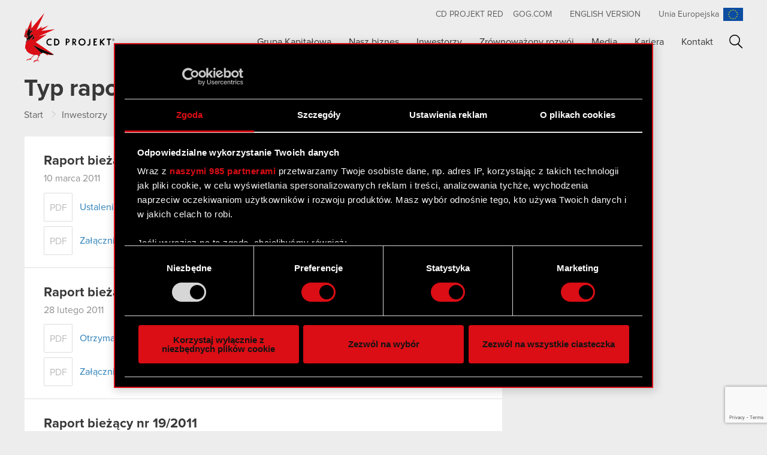

--- FILE ---
content_type: text/html; charset=UTF-8
request_url: https://www.cdprojekt.com/pl/typ-raportu/current/page/59/?rok-obrotowy=2012
body_size: 65780
content:
<!doctype html>
<html class="no-js"  lang="pl-PL">
<head>
	<meta charset="utf-8">
	<meta http-equiv="X-UA-Compatible" content="IE=edge">
	<meta name="format-detection" content="telephone=no">
	<meta name="viewport" content="width=device-width, initial-scale=1.0">
	<meta class="foundation-mq">

		<link rel="apple-touch-icon" sizes="57x57" href="https://www.cdprojekt.com/pl/wp-content/themes/cdprojekt/assets/favicons/apple-touch-icon-57x57.png">
	<link rel="apple-touch-icon" sizes="60x60" href="https://www.cdprojekt.com/pl/wp-content/themes/cdprojekt/assets/favicons/apple-touch-icon-60x60.png">
	<link rel="apple-touch-icon" sizes="72x72" href="https://www.cdprojekt.com/pl/wp-content/themes/cdprojekt/assets/favicons/apple-touch-icon-72x72.png">
	<link rel="apple-touch-icon" sizes="76x76" href="https://www.cdprojekt.com/pl/wp-content/themes/cdprojekt/assets/favicons/apple-touch-icon-76x76.png">
	<link rel="apple-touch-icon" sizes="114x114" href="https://www.cdprojekt.com/pl/wp-content/themes/cdprojekt/assets/favicons/apple-touch-icon-114x114.png">
	<link rel="apple-touch-icon" sizes="120x120" href="https://www.cdprojekt.com/pl/wp-content/themes/cdprojekt/assets/favicons/apple-touch-icon-120x120.png">
	<link rel="apple-touch-icon" sizes="144x144" href="https://www.cdprojekt.com/pl/wp-content/themes/cdprojekt/assets/favicons/apple-touch-icon-144x144.png">
	<link rel="apple-touch-icon" sizes="152x152" href="https://www.cdprojekt.com/pl/wp-content/themes/cdprojekt/assets/favicons/apple-touch-icon-152x152.png">
	<link rel="apple-touch-icon" sizes="180x180" href="https://www.cdprojekt.com/pl/wp-content/themes/cdprojekt/assets/favicons/apple-touch-icon-180x180.png">
	<link rel="icon" type="image/png" href="https://www.cdprojekt.com/pl/wp-content/themes/cdprojekt/assets/favicons/favicon-32x32.png" sizes="32x32">
	<link rel="icon" type="image/png" href="https://www.cdprojekt.com/pl/wp-content/themes/cdprojekt/assets/favicons/android-chrome-192x192.png" sizes="192x192">
	<link rel="icon" type="image/png" href="https://www.cdprojekt.com/pl/wp-content/themes/cdprojekt/assets/favicons/favicon-96x96.png" sizes="96x96">
	<link rel="icon" type="image/png" href="https://www.cdprojekt.com/pl/wp-content/themes/cdprojekt/assets/favicons/favicon-16x16.png" sizes="16x16">
	<link rel="manifest" href="https://www.cdprojekt.com/pl/wp-content/themes/cdprojekt/assets/favicons/manifest.json">
	<link rel="mask-icon" href="https://www.cdprojekt.com/pl/wp-content/themes/cdprojekt/assets/favicons/safari-pinned-tab.svg" color="#dc050d">
	<link rel="shortcut icon" href="https://www.cdprojekt.com/pl/wp-content/themes/cdprojekt/assets/favicons/favicon.ico">
	<meta name="msapplication-TileColor" content="#ffffff">
	<meta name="msapplication-TileImage" content="https://www.cdprojekt.com/pl/wp-content/themes/cdprojekt/assets/favicons/mstile-144x144.png">
	<meta name="msapplication-config" content="https://www.cdprojekt.com/pl/wp-content/themes/cdprojekt/assets/favicons/browserconfig.xml">
	<meta name="theme-color" content="#ffffff">
	
	<link rel="pingback" href="https://www.cdprojekt.com/pl/xmlrpc.php">

        <!-- Google Tag Manager -->
    <script>
      (function(w,d,s,l,i){w[l]=w[l]||[];w[l].push({'gtm.start':
        new Date().getTime(),event:'gtm.js'});var f=d.getElementsByTagName(s)[0],
        j=d.createElement(s),dl=l!='dataLayer'?'&l='+l:'';j.async=true;j.src=
        'https://www.googletagmanager.com/gtm.js?id='+i+dl;f.parentNode.insertBefore(j,f);
      })(window,document,'script','dataLayer','GTM-KRJVCZ5X');
    </script>
    <!-- End Google Tag Manager -->

    <!-- Google Tag Manager (noscript) -->
    <noscript>
        <iframe src="https://www.googletagmanager.com/ns.html?id=GTM-KRJVCZ5X" height="0" width="0" style="display:none;visibility:hidden"></iframe>
    </noscript>
    <!-- End Google Tag Manager (noscript) -->
    
	<meta name='robots' content='index, follow, max-image-preview:large, max-snippet:-1, max-video-preview:-1' />

	<!-- This site is optimized with the Yoast SEO plugin v22.0 - https://yoast.com/wordpress/plugins/seo/ -->
	<title>Bieżące - Strona 59 z 86 - CD PROJEKT</title>
	<link rel="canonical" href="https://www.cdprojekt.com/pl/typ-raportu/current/page/59/" />
	<link rel="prev" href="https://www.cdprojekt.com/pl/typ-raportu/current/page/58/" />
	<link rel="next" href="https://www.cdprojekt.com/pl/typ-raportu/current/page/60/" />
	<meta property="og:locale" content="pl_PL" />
	<meta property="og:type" content="article" />
	<meta property="og:title" content="Bieżące - Strona 59 z 86 - CD PROJEKT" />
	<meta property="og:url" content="https://www.cdprojekt.com/pl/typ-raportu/current/" />
	<meta property="og:site_name" content="CD PROJEKT" />
	<meta name="twitter:card" content="summary_large_image" />
	<script type="application/ld+json" class="yoast-schema-graph">{"@context":"https://schema.org","@graph":[{"@type":"CollectionPage","@id":"https://www.cdprojekt.com/pl/typ-raportu/current/","url":"https://www.cdprojekt.com/pl/typ-raportu/current/page/59/","name":"Bieżące - Strona 59 z 86 - CD PROJEKT","isPartOf":{"@id":"https://www.cdprojekt.com/pl/#website"},"breadcrumb":{"@id":"https://www.cdprojekt.com/pl/typ-raportu/current/page/59/#breadcrumb"},"inLanguage":"pl-PL"},{"@type":"BreadcrumbList","@id":"https://www.cdprojekt.com/pl/typ-raportu/current/page/59/#breadcrumb","itemListElement":[{"@type":"ListItem","position":1,"name":"Strona główna","item":"https://www.cdprojekt.com/pl/"},{"@type":"ListItem","position":2,"name":"Bieżące"}]},{"@type":"WebSite","@id":"https://www.cdprojekt.com/pl/#website","url":"https://www.cdprojekt.com/pl/","name":"CD PROJEKT","description":"Strona internetowa Grupy Kapitałowej CD PROJEKT","potentialAction":[{"@type":"SearchAction","target":{"@type":"EntryPoint","urlTemplate":"https://www.cdprojekt.com/pl/?s={search_term_string}"},"query-input":"required name=search_term_string"}],"inLanguage":"pl-PL"}]}</script>
	<!-- / Yoast SEO plugin. -->


<link rel='dns-prefetch' href='//www.cdprojekt.com' />
<link rel="alternate" type="application/rss+xml" title="CD PROJEKT &raquo; Kanał z wpisami" href="https://www.cdprojekt.com/pl/feed/" />
<link rel="alternate" type="application/rss+xml" title="CD PROJEKT &raquo; Kanał z komentarzami" href="https://www.cdprojekt.com/pl/comments/feed/" />
<link rel="alternate" type="application/rss+xml" title="Kanał CD PROJEKT &raquo; Bieżące Typ raportu" href="https://www.cdprojekt.com/pl/typ-raportu/current/feed/" />
		<!-- This site uses the Google Analytics by MonsterInsights plugin v8.23.1 - Using Analytics tracking - https://www.monsterinsights.com/ -->
							<script src="//www.googletagmanager.com/gtag/js?id=G-Y06JLY9Q9P"  data-cfasync="false" data-wpfc-render="false" type="text/javascript" async></script>
			<script data-cfasync="false" data-wpfc-render="false" type="text/javascript">
				var mi_version = '8.23.1';
				var mi_track_user = true;
				var mi_no_track_reason = '';
				
								var disableStrs = [
										'ga-disable-G-Y06JLY9Q9P',
									];

				/* Function to detect opted out users */
				function __gtagTrackerIsOptedOut() {
					for (var index = 0; index < disableStrs.length; index++) {
						if (document.cookie.indexOf(disableStrs[index] + '=true') > -1) {
							return true;
						}
					}

					return false;
				}

				/* Disable tracking if the opt-out cookie exists. */
				if (__gtagTrackerIsOptedOut()) {
					for (var index = 0; index < disableStrs.length; index++) {
						window[disableStrs[index]] = true;
					}
				}

				/* Opt-out function */
				function __gtagTrackerOptout() {
					for (var index = 0; index < disableStrs.length; index++) {
						document.cookie = disableStrs[index] + '=true; expires=Thu, 31 Dec 2099 23:59:59 UTC; path=/';
						window[disableStrs[index]] = true;
					}
				}

				if ('undefined' === typeof gaOptout) {
					function gaOptout() {
						__gtagTrackerOptout();
					}
				}
								window.dataLayer = window.dataLayer || [];

				window.MonsterInsightsDualTracker = {
					helpers: {},
					trackers: {},
				};
				if (mi_track_user) {
					function __gtagDataLayer() {
						dataLayer.push(arguments);
					}

					function __gtagTracker(type, name, parameters) {
						if (!parameters) {
							parameters = {};
						}

						if (parameters.send_to) {
							__gtagDataLayer.apply(null, arguments);
							return;
						}

						if (type === 'event') {
														parameters.send_to = monsterinsights_frontend.v4_id;
							var hookName = name;
							if (typeof parameters['event_category'] !== 'undefined') {
								hookName = parameters['event_category'] + ':' + name;
							}

							if (typeof MonsterInsightsDualTracker.trackers[hookName] !== 'undefined') {
								MonsterInsightsDualTracker.trackers[hookName](parameters);
							} else {
								__gtagDataLayer('event', name, parameters);
							}
							
						} else {
							__gtagDataLayer.apply(null, arguments);
						}
					}

					__gtagTracker('js', new Date());
					__gtagTracker('set', {
						'developer_id.dZGIzZG': true,
											});
										__gtagTracker('config', 'G-Y06JLY9Q9P', {"forceSSL":"true"} );
															window.gtag = __gtagTracker;										(function () {
						/* https://developers.google.com/analytics/devguides/collection/analyticsjs/ */
						/* ga and __gaTracker compatibility shim. */
						var noopfn = function () {
							return null;
						};
						var newtracker = function () {
							return new Tracker();
						};
						var Tracker = function () {
							return null;
						};
						var p = Tracker.prototype;
						p.get = noopfn;
						p.set = noopfn;
						p.send = function () {
							var args = Array.prototype.slice.call(arguments);
							args.unshift('send');
							__gaTracker.apply(null, args);
						};
						var __gaTracker = function () {
							var len = arguments.length;
							if (len === 0) {
								return;
							}
							var f = arguments[len - 1];
							if (typeof f !== 'object' || f === null || typeof f.hitCallback !== 'function') {
								if ('send' === arguments[0]) {
									var hitConverted, hitObject = false, action;
									if ('event' === arguments[1]) {
										if ('undefined' !== typeof arguments[3]) {
											hitObject = {
												'eventAction': arguments[3],
												'eventCategory': arguments[2],
												'eventLabel': arguments[4],
												'value': arguments[5] ? arguments[5] : 1,
											}
										}
									}
									if ('pageview' === arguments[1]) {
										if ('undefined' !== typeof arguments[2]) {
											hitObject = {
												'eventAction': 'page_view',
												'page_path': arguments[2],
											}
										}
									}
									if (typeof arguments[2] === 'object') {
										hitObject = arguments[2];
									}
									if (typeof arguments[5] === 'object') {
										Object.assign(hitObject, arguments[5]);
									}
									if ('undefined' !== typeof arguments[1].hitType) {
										hitObject = arguments[1];
										if ('pageview' === hitObject.hitType) {
											hitObject.eventAction = 'page_view';
										}
									}
									if (hitObject) {
										action = 'timing' === arguments[1].hitType ? 'timing_complete' : hitObject.eventAction;
										hitConverted = mapArgs(hitObject);
										__gtagTracker('event', action, hitConverted);
									}
								}
								return;
							}

							function mapArgs(args) {
								var arg, hit = {};
								var gaMap = {
									'eventCategory': 'event_category',
									'eventAction': 'event_action',
									'eventLabel': 'event_label',
									'eventValue': 'event_value',
									'nonInteraction': 'non_interaction',
									'timingCategory': 'event_category',
									'timingVar': 'name',
									'timingValue': 'value',
									'timingLabel': 'event_label',
									'page': 'page_path',
									'location': 'page_location',
									'title': 'page_title',
									'referrer' : 'page_referrer',
								};
								for (arg in args) {
																		if (!(!args.hasOwnProperty(arg) || !gaMap.hasOwnProperty(arg))) {
										hit[gaMap[arg]] = args[arg];
									} else {
										hit[arg] = args[arg];
									}
								}
								return hit;
							}

							try {
								f.hitCallback();
							} catch (ex) {
							}
						};
						__gaTracker.create = newtracker;
						__gaTracker.getByName = newtracker;
						__gaTracker.getAll = function () {
							return [];
						};
						__gaTracker.remove = noopfn;
						__gaTracker.loaded = true;
						window['__gaTracker'] = __gaTracker;
					})();
									} else {
										console.log("");
					(function () {
						function __gtagTracker() {
							return null;
						}

						window['__gtagTracker'] = __gtagTracker;
						window['gtag'] = __gtagTracker;
					})();
									}
			</script>
				<!-- / Google Analytics by MonsterInsights -->
		<script type="text/javascript">
/* <![CDATA[ */
window._wpemojiSettings = {"baseUrl":"https:\/\/s.w.org\/images\/core\/emoji\/14.0.0\/72x72\/","ext":".png","svgUrl":"https:\/\/s.w.org\/images\/core\/emoji\/14.0.0\/svg\/","svgExt":".svg","source":{"concatemoji":"https:\/\/www.cdprojekt.com\/pl\/wp-includes\/js\/wp-emoji-release.min.js?ver=6.4.3"}};
/*! This file is auto-generated */
!function(i,n){var o,s,e;function c(e){try{var t={supportTests:e,timestamp:(new Date).valueOf()};sessionStorage.setItem(o,JSON.stringify(t))}catch(e){}}function p(e,t,n){e.clearRect(0,0,e.canvas.width,e.canvas.height),e.fillText(t,0,0);var t=new Uint32Array(e.getImageData(0,0,e.canvas.width,e.canvas.height).data),r=(e.clearRect(0,0,e.canvas.width,e.canvas.height),e.fillText(n,0,0),new Uint32Array(e.getImageData(0,0,e.canvas.width,e.canvas.height).data));return t.every(function(e,t){return e===r[t]})}function u(e,t,n){switch(t){case"flag":return n(e,"\ud83c\udff3\ufe0f\u200d\u26a7\ufe0f","\ud83c\udff3\ufe0f\u200b\u26a7\ufe0f")?!1:!n(e,"\ud83c\uddfa\ud83c\uddf3","\ud83c\uddfa\u200b\ud83c\uddf3")&&!n(e,"\ud83c\udff4\udb40\udc67\udb40\udc62\udb40\udc65\udb40\udc6e\udb40\udc67\udb40\udc7f","\ud83c\udff4\u200b\udb40\udc67\u200b\udb40\udc62\u200b\udb40\udc65\u200b\udb40\udc6e\u200b\udb40\udc67\u200b\udb40\udc7f");case"emoji":return!n(e,"\ud83e\udef1\ud83c\udffb\u200d\ud83e\udef2\ud83c\udfff","\ud83e\udef1\ud83c\udffb\u200b\ud83e\udef2\ud83c\udfff")}return!1}function f(e,t,n){var r="undefined"!=typeof WorkerGlobalScope&&self instanceof WorkerGlobalScope?new OffscreenCanvas(300,150):i.createElement("canvas"),a=r.getContext("2d",{willReadFrequently:!0}),o=(a.textBaseline="top",a.font="600 32px Arial",{});return e.forEach(function(e){o[e]=t(a,e,n)}),o}function t(e){var t=i.createElement("script");t.src=e,t.defer=!0,i.head.appendChild(t)}"undefined"!=typeof Promise&&(o="wpEmojiSettingsSupports",s=["flag","emoji"],n.supports={everything:!0,everythingExceptFlag:!0},e=new Promise(function(e){i.addEventListener("DOMContentLoaded",e,{once:!0})}),new Promise(function(t){var n=function(){try{var e=JSON.parse(sessionStorage.getItem(o));if("object"==typeof e&&"number"==typeof e.timestamp&&(new Date).valueOf()<e.timestamp+604800&&"object"==typeof e.supportTests)return e.supportTests}catch(e){}return null}();if(!n){if("undefined"!=typeof Worker&&"undefined"!=typeof OffscreenCanvas&&"undefined"!=typeof URL&&URL.createObjectURL&&"undefined"!=typeof Blob)try{var e="postMessage("+f.toString()+"("+[JSON.stringify(s),u.toString(),p.toString()].join(",")+"));",r=new Blob([e],{type:"text/javascript"}),a=new Worker(URL.createObjectURL(r),{name:"wpTestEmojiSupports"});return void(a.onmessage=function(e){c(n=e.data),a.terminate(),t(n)})}catch(e){}c(n=f(s,u,p))}t(n)}).then(function(e){for(var t in e)n.supports[t]=e[t],n.supports.everything=n.supports.everything&&n.supports[t],"flag"!==t&&(n.supports.everythingExceptFlag=n.supports.everythingExceptFlag&&n.supports[t]);n.supports.everythingExceptFlag=n.supports.everythingExceptFlag&&!n.supports.flag,n.DOMReady=!1,n.readyCallback=function(){n.DOMReady=!0}}).then(function(){return e}).then(function(){var e;n.supports.everything||(n.readyCallback(),(e=n.source||{}).concatemoji?t(e.concatemoji):e.wpemoji&&e.twemoji&&(t(e.twemoji),t(e.wpemoji)))}))}((window,document),window._wpemojiSettings);
/* ]]> */
</script>
<style id='wp-emoji-styles-inline-css' type='text/css'>

	img.wp-smiley, img.emoji {
		display: inline !important;
		border: none !important;
		box-shadow: none !important;
		height: 1em !important;
		width: 1em !important;
		margin: 0 0.07em !important;
		vertical-align: -0.1em !important;
		background: none !important;
		padding: 0 !important;
	}
</style>
<link rel='stylesheet' id='wp-block-library-css' href='https://www.cdprojekt.com/pl/wp-includes/css/dist/block-library/style.min.css?ver=6.4.3' type='text/css' media='all' />
<style id='classic-theme-styles-inline-css' type='text/css'>
/*! This file is auto-generated */
.wp-block-button__link{color:#fff;background-color:#32373c;border-radius:9999px;box-shadow:none;text-decoration:none;padding:calc(.667em + 2px) calc(1.333em + 2px);font-size:1.125em}.wp-block-file__button{background:#32373c;color:#fff;text-decoration:none}
</style>
<style id='global-styles-inline-css' type='text/css'>
body{--wp--preset--color--black: #000000;--wp--preset--color--cyan-bluish-gray: #abb8c3;--wp--preset--color--white: #ffffff;--wp--preset--color--pale-pink: #f78da7;--wp--preset--color--vivid-red: #cf2e2e;--wp--preset--color--luminous-vivid-orange: #ff6900;--wp--preset--color--luminous-vivid-amber: #fcb900;--wp--preset--color--light-green-cyan: #7bdcb5;--wp--preset--color--vivid-green-cyan: #00d084;--wp--preset--color--pale-cyan-blue: #8ed1fc;--wp--preset--color--vivid-cyan-blue: #0693e3;--wp--preset--color--vivid-purple: #9b51e0;--wp--preset--gradient--vivid-cyan-blue-to-vivid-purple: linear-gradient(135deg,rgba(6,147,227,1) 0%,rgb(155,81,224) 100%);--wp--preset--gradient--light-green-cyan-to-vivid-green-cyan: linear-gradient(135deg,rgb(122,220,180) 0%,rgb(0,208,130) 100%);--wp--preset--gradient--luminous-vivid-amber-to-luminous-vivid-orange: linear-gradient(135deg,rgba(252,185,0,1) 0%,rgba(255,105,0,1) 100%);--wp--preset--gradient--luminous-vivid-orange-to-vivid-red: linear-gradient(135deg,rgba(255,105,0,1) 0%,rgb(207,46,46) 100%);--wp--preset--gradient--very-light-gray-to-cyan-bluish-gray: linear-gradient(135deg,rgb(238,238,238) 0%,rgb(169,184,195) 100%);--wp--preset--gradient--cool-to-warm-spectrum: linear-gradient(135deg,rgb(74,234,220) 0%,rgb(151,120,209) 20%,rgb(207,42,186) 40%,rgb(238,44,130) 60%,rgb(251,105,98) 80%,rgb(254,248,76) 100%);--wp--preset--gradient--blush-light-purple: linear-gradient(135deg,rgb(255,206,236) 0%,rgb(152,150,240) 100%);--wp--preset--gradient--blush-bordeaux: linear-gradient(135deg,rgb(254,205,165) 0%,rgb(254,45,45) 50%,rgb(107,0,62) 100%);--wp--preset--gradient--luminous-dusk: linear-gradient(135deg,rgb(255,203,112) 0%,rgb(199,81,192) 50%,rgb(65,88,208) 100%);--wp--preset--gradient--pale-ocean: linear-gradient(135deg,rgb(255,245,203) 0%,rgb(182,227,212) 50%,rgb(51,167,181) 100%);--wp--preset--gradient--electric-grass: linear-gradient(135deg,rgb(202,248,128) 0%,rgb(113,206,126) 100%);--wp--preset--gradient--midnight: linear-gradient(135deg,rgb(2,3,129) 0%,rgb(40,116,252) 100%);--wp--preset--font-size--small: 13px;--wp--preset--font-size--medium: 20px;--wp--preset--font-size--large: 36px;--wp--preset--font-size--x-large: 42px;--wp--preset--spacing--20: 0.44rem;--wp--preset--spacing--30: 0.67rem;--wp--preset--spacing--40: 1rem;--wp--preset--spacing--50: 1.5rem;--wp--preset--spacing--60: 2.25rem;--wp--preset--spacing--70: 3.38rem;--wp--preset--spacing--80: 5.06rem;--wp--preset--shadow--natural: 6px 6px 9px rgba(0, 0, 0, 0.2);--wp--preset--shadow--deep: 12px 12px 50px rgba(0, 0, 0, 0.4);--wp--preset--shadow--sharp: 6px 6px 0px rgba(0, 0, 0, 0.2);--wp--preset--shadow--outlined: 6px 6px 0px -3px rgba(255, 255, 255, 1), 6px 6px rgba(0, 0, 0, 1);--wp--preset--shadow--crisp: 6px 6px 0px rgba(0, 0, 0, 1);}:where(.is-layout-flex){gap: 0.5em;}:where(.is-layout-grid){gap: 0.5em;}body .is-layout-flow > .alignleft{float: left;margin-inline-start: 0;margin-inline-end: 2em;}body .is-layout-flow > .alignright{float: right;margin-inline-start: 2em;margin-inline-end: 0;}body .is-layout-flow > .aligncenter{margin-left: auto !important;margin-right: auto !important;}body .is-layout-constrained > .alignleft{float: left;margin-inline-start: 0;margin-inline-end: 2em;}body .is-layout-constrained > .alignright{float: right;margin-inline-start: 2em;margin-inline-end: 0;}body .is-layout-constrained > .aligncenter{margin-left: auto !important;margin-right: auto !important;}body .is-layout-constrained > :where(:not(.alignleft):not(.alignright):not(.alignfull)){max-width: var(--wp--style--global--content-size);margin-left: auto !important;margin-right: auto !important;}body .is-layout-constrained > .alignwide{max-width: var(--wp--style--global--wide-size);}body .is-layout-flex{display: flex;}body .is-layout-flex{flex-wrap: wrap;align-items: center;}body .is-layout-flex > *{margin: 0;}body .is-layout-grid{display: grid;}body .is-layout-grid > *{margin: 0;}:where(.wp-block-columns.is-layout-flex){gap: 2em;}:where(.wp-block-columns.is-layout-grid){gap: 2em;}:where(.wp-block-post-template.is-layout-flex){gap: 1.25em;}:where(.wp-block-post-template.is-layout-grid){gap: 1.25em;}.has-black-color{color: var(--wp--preset--color--black) !important;}.has-cyan-bluish-gray-color{color: var(--wp--preset--color--cyan-bluish-gray) !important;}.has-white-color{color: var(--wp--preset--color--white) !important;}.has-pale-pink-color{color: var(--wp--preset--color--pale-pink) !important;}.has-vivid-red-color{color: var(--wp--preset--color--vivid-red) !important;}.has-luminous-vivid-orange-color{color: var(--wp--preset--color--luminous-vivid-orange) !important;}.has-luminous-vivid-amber-color{color: var(--wp--preset--color--luminous-vivid-amber) !important;}.has-light-green-cyan-color{color: var(--wp--preset--color--light-green-cyan) !important;}.has-vivid-green-cyan-color{color: var(--wp--preset--color--vivid-green-cyan) !important;}.has-pale-cyan-blue-color{color: var(--wp--preset--color--pale-cyan-blue) !important;}.has-vivid-cyan-blue-color{color: var(--wp--preset--color--vivid-cyan-blue) !important;}.has-vivid-purple-color{color: var(--wp--preset--color--vivid-purple) !important;}.has-black-background-color{background-color: var(--wp--preset--color--black) !important;}.has-cyan-bluish-gray-background-color{background-color: var(--wp--preset--color--cyan-bluish-gray) !important;}.has-white-background-color{background-color: var(--wp--preset--color--white) !important;}.has-pale-pink-background-color{background-color: var(--wp--preset--color--pale-pink) !important;}.has-vivid-red-background-color{background-color: var(--wp--preset--color--vivid-red) !important;}.has-luminous-vivid-orange-background-color{background-color: var(--wp--preset--color--luminous-vivid-orange) !important;}.has-luminous-vivid-amber-background-color{background-color: var(--wp--preset--color--luminous-vivid-amber) !important;}.has-light-green-cyan-background-color{background-color: var(--wp--preset--color--light-green-cyan) !important;}.has-vivid-green-cyan-background-color{background-color: var(--wp--preset--color--vivid-green-cyan) !important;}.has-pale-cyan-blue-background-color{background-color: var(--wp--preset--color--pale-cyan-blue) !important;}.has-vivid-cyan-blue-background-color{background-color: var(--wp--preset--color--vivid-cyan-blue) !important;}.has-vivid-purple-background-color{background-color: var(--wp--preset--color--vivid-purple) !important;}.has-black-border-color{border-color: var(--wp--preset--color--black) !important;}.has-cyan-bluish-gray-border-color{border-color: var(--wp--preset--color--cyan-bluish-gray) !important;}.has-white-border-color{border-color: var(--wp--preset--color--white) !important;}.has-pale-pink-border-color{border-color: var(--wp--preset--color--pale-pink) !important;}.has-vivid-red-border-color{border-color: var(--wp--preset--color--vivid-red) !important;}.has-luminous-vivid-orange-border-color{border-color: var(--wp--preset--color--luminous-vivid-orange) !important;}.has-luminous-vivid-amber-border-color{border-color: var(--wp--preset--color--luminous-vivid-amber) !important;}.has-light-green-cyan-border-color{border-color: var(--wp--preset--color--light-green-cyan) !important;}.has-vivid-green-cyan-border-color{border-color: var(--wp--preset--color--vivid-green-cyan) !important;}.has-pale-cyan-blue-border-color{border-color: var(--wp--preset--color--pale-cyan-blue) !important;}.has-vivid-cyan-blue-border-color{border-color: var(--wp--preset--color--vivid-cyan-blue) !important;}.has-vivid-purple-border-color{border-color: var(--wp--preset--color--vivid-purple) !important;}.has-vivid-cyan-blue-to-vivid-purple-gradient-background{background: var(--wp--preset--gradient--vivid-cyan-blue-to-vivid-purple) !important;}.has-light-green-cyan-to-vivid-green-cyan-gradient-background{background: var(--wp--preset--gradient--light-green-cyan-to-vivid-green-cyan) !important;}.has-luminous-vivid-amber-to-luminous-vivid-orange-gradient-background{background: var(--wp--preset--gradient--luminous-vivid-amber-to-luminous-vivid-orange) !important;}.has-luminous-vivid-orange-to-vivid-red-gradient-background{background: var(--wp--preset--gradient--luminous-vivid-orange-to-vivid-red) !important;}.has-very-light-gray-to-cyan-bluish-gray-gradient-background{background: var(--wp--preset--gradient--very-light-gray-to-cyan-bluish-gray) !important;}.has-cool-to-warm-spectrum-gradient-background{background: var(--wp--preset--gradient--cool-to-warm-spectrum) !important;}.has-blush-light-purple-gradient-background{background: var(--wp--preset--gradient--blush-light-purple) !important;}.has-blush-bordeaux-gradient-background{background: var(--wp--preset--gradient--blush-bordeaux) !important;}.has-luminous-dusk-gradient-background{background: var(--wp--preset--gradient--luminous-dusk) !important;}.has-pale-ocean-gradient-background{background: var(--wp--preset--gradient--pale-ocean) !important;}.has-electric-grass-gradient-background{background: var(--wp--preset--gradient--electric-grass) !important;}.has-midnight-gradient-background{background: var(--wp--preset--gradient--midnight) !important;}.has-small-font-size{font-size: var(--wp--preset--font-size--small) !important;}.has-medium-font-size{font-size: var(--wp--preset--font-size--medium) !important;}.has-large-font-size{font-size: var(--wp--preset--font-size--large) !important;}.has-x-large-font-size{font-size: var(--wp--preset--font-size--x-large) !important;}
.wp-block-navigation a:where(:not(.wp-element-button)){color: inherit;}
:where(.wp-block-post-template.is-layout-flex){gap: 1.25em;}:where(.wp-block-post-template.is-layout-grid){gap: 1.25em;}
:where(.wp-block-columns.is-layout-flex){gap: 2em;}:where(.wp-block-columns.is-layout-grid){gap: 2em;}
.wp-block-pullquote{font-size: 1.5em;line-height: 1.6;}
</style>
<link rel='stylesheet' id='contact-form-7-css' href='https://www.cdprojekt.com/pl/wp-content/plugins/contact-form-7/includes/css/styles.css?ver=5.8.7' type='text/css' media='all' />
<link rel='stylesheet' id='ctf_styles-css' href='https://www.cdprojekt.com/pl/wp-content/plugins/custom-twitter-feeds/css/ctf-styles.min.css?ver=2.2.2' type='text/css' media='all' />
<link rel='stylesheet' id='lbwps-styles-photoswipe5-main-css' href='https://www.cdprojekt.com/pl/wp-content/plugins/lightbox-photoswipe/assets/ps5/styles/main.css?ver=5.1.6' type='text/css' media='all' />
<link rel='stylesheet' id='yith-infs-style-css' href='https://www.cdprojekt.com/pl/wp-content/plugins/yith-infinite-scrolling/assets/css/frontend.css?ver=1.19.0' type='text/css' media='all' />
<link rel='stylesheet' id='searchwp-forms-css' href='https://www.cdprojekt.com/pl/wp-content/plugins/searchwp/assets/css/frontend/search-forms.css?ver=4.3.13' type='text/css' media='all' />
<link rel='stylesheet' id='magnific-popup-css' href='https://www.cdprojekt.com/pl/wp-content/themes/cdprojekt/vendor/magnific-popup/dist/magnific-popup.css?ver=1760087079' type='text/css' media='all' />
<link rel='stylesheet' id='swiper-css' href='https://www.cdprojekt.com/pl/wp-content/themes/cdprojekt/vendor/Swiper/dist/css/swiper.min.css?ver=1760087079' type='text/css' media='all' />
<link rel='stylesheet' id='site-css' href='https://www.cdprojekt.com/pl/wp-content/themes/cdprojekt/assets/css/style.min.css?ver=1760087079' type='text/css' media='all' />
<script type="text/javascript" src="https://www.cdprojekt.com/pl/wp-content/plugins/google-analytics-for-wordpress/assets/js/frontend-gtag.min.js?ver=8.23.1" id="monsterinsights-frontend-script-js"></script>
<script data-cfasync="false" data-wpfc-render="false" type="text/javascript" id='monsterinsights-frontend-script-js-extra'>/* <![CDATA[ */
var monsterinsights_frontend = {"js_events_tracking":"true","download_extensions":"doc,pdf,ppt,zip,xls,docx,pptx,xlsx","inbound_paths":"[]","home_url":"https:\/\/www.cdprojekt.com\/pl","hash_tracking":"false","v4_id":"G-Y06JLY9Q9P"};/* ]]> */
</script>
<script type="text/javascript" src="https://www.cdprojekt.com/pl/wp-includes/js/jquery/jquery.min.js?ver=3.7.1" id="jquery-core-js"></script>
<script type="text/javascript" src="https://www.cdprojekt.com/pl/wp-includes/js/jquery/jquery-migrate.min.js?ver=3.4.1" id="jquery-migrate-js"></script>
</head>
<body class="archive paged tax-reporttype term-current term-20 paged-59 with-breadcrumbs">

<div id="overlay"></div>
<nav id="mobile-navigation" role="navigation" class="hide-for-large">
	<ul id="menu-main-menu" class="vertical menu"><li id="menu-item-89" class="menu-item menu-item-type-post_type menu-item-object-page menu-item-89"><a href="https://www.cdprojekt.com/pl/grupa-kapitalowa/">Grupa Kapitałowa</a></li>
<li id="menu-item-98" class="menu-item menu-item-type-post_type menu-item-object-page menu-item-98"><a href="https://www.cdprojekt.com/pl/nasz-biznes/">Nasz biznes</a></li>
<li id="menu-item-99" class="menu-item menu-item-type-post_type menu-item-object-page menu-item-99"><a href="https://www.cdprojekt.com/pl/inwestorzy/">Inwestorzy</a></li>
<li id="menu-item-494494" class="menu-item menu-item-type-post_type menu-item-object-page menu-item-494494"><a href="https://www.cdprojekt.com/pl/esg/">Zrównoważony rozwój</a></li>
<li id="menu-item-811" class="menu-item menu-item-type-post_type menu-item-object-page menu-item-811"><a href="https://www.cdprojekt.com/pl/media/">Media</a></li>
<li id="menu-item-99282" class="menu-item menu-item-type-post_type menu-item-object-page menu-item-99282"><a href="https://www.cdprojekt.com/pl/kariera/">Kariera</a></li>
<li id="menu-item-362" class="menu-item menu-item-type-post_type menu-item-object-page menu-item-362"><a href="https://www.cdprojekt.com/pl/kontakt/">Kontakt</a></li>
<li id="menu-item-11882" class="menu-item-search menu-item menu-item-type-custom menu-item-object-custom menu-item-11882"><a href="https://www.cdprojekt.com/pl/?s=">Szukaj</a></li>
</ul>	<div id="mobile-search">
		<form action="https://www.cdprojekt.com/pl/" class="" method="get" role="search">
			<label>
				<input type="search" autocomplete="off" title="Szukaj:" data-swpconfig="mobile" data-swpengine="default" data-swplive="true" name="s" value="" placeholder="Szukaj na cdprojekt.com" class="search-field">
			</label>
			<button type="submit" value="Search" class="search-submit"></button>
		</form>
	</div>
</nav>
<div class="wrapper">
<header class="header" role="banner">
	<div class="top-bar" id="top-bar-menu">
	<div class="top-bar-left float-left">
		<ul class="menu">
			<li class="menu-logo"><a href="https://www.cdprojekt.com/pl">CD PROJEKT</a></li>
		</ul>
	</div>
	<div class="top-bar-right show-for-large">
		<ul id="menu-top-menu" class="menu"><li id="menu-item-300" class="menu-item menu-item-type-custom menu-item-object-custom menu-item-300"><a href="https://cdprojektred.com">CD PROJEKT RED</a></li>
<li id="menu-item-301" class="menu-item menu-item-type-custom menu-item-object-custom menu-item-301"><a href="http://gog.com/">GOG.com</a></li>
<li id="menu-item-302" class="menu-item-language menu-item menu-item-type-custom menu-item-object-custom menu-item-302"><a href="/en/">English version</a></li>
<li id="menu-item-126358" class="menu-item-eu menu-item menu-item-type-post_type_archive menu-item-object-eu_project menu-item-126358"><a href="https://www.cdprojekt.com/pl/grupa-kapitalowa/projekty-unijne/">Unia Europejska</a></li>
</ul><ul id="menu-main-menu-1" class="vertical medium-horizontal menu"><li class="menu-item menu-item-type-post_type menu-item-object-page menu-item-89"><a href="https://www.cdprojekt.com/pl/grupa-kapitalowa/">Grupa Kapitałowa</a></li>
<li class="menu-item menu-item-type-post_type menu-item-object-page menu-item-98"><a href="https://www.cdprojekt.com/pl/nasz-biznes/">Nasz biznes</a></li>
<li class="menu-item menu-item-type-post_type menu-item-object-page menu-item-99"><a href="https://www.cdprojekt.com/pl/inwestorzy/">Inwestorzy</a></li>
<li class="menu-item menu-item-type-post_type menu-item-object-page menu-item-494494"><a href="https://www.cdprojekt.com/pl/esg/">Zrównoważony rozwój</a></li>
<li class="menu-item menu-item-type-post_type menu-item-object-page menu-item-811"><a href="https://www.cdprojekt.com/pl/media/">Media</a></li>
<li class="menu-item menu-item-type-post_type menu-item-object-page menu-item-99282"><a href="https://www.cdprojekt.com/pl/kariera/">Kariera</a></li>
<li class="menu-item menu-item-type-post_type menu-item-object-page menu-item-362"><a href="https://www.cdprojekt.com/pl/kontakt/">Kontakt</a></li>
<li class="menu-item-search menu-item menu-item-type-custom menu-item-object-custom menu-item-11882"><a href="https://www.cdprojekt.com/pl/?s=">Szukaj</a></li>
</ul>	</div>
	<div class="top-bar-right float-right hide-for-large">
		<ul class="menu">
			<li class="menu-item-language">
									<a href="/en/">EN</a>
							</li>
			<li><button class="menu-icon toggle-menu" type="button" data-toggle="off-canvas"></button></li>
		</ul>
	</div>
	<button class="search-return hide-for-large"></button>
</div>	<div id="top-search" class="show-for-large">
		<div class="top-search-inner">
			<form action="https://www.cdprojekt.com/pl/" class="" method="get" role="search">
				<label>
					<input type="search" autocomplete="off" title="Szukaj:" data-swpconfig="default" data-swpengine="default" data-swplive="true" name="s" value="" placeholder="Szukaj..." class="search-field">
				</label>
				<button type="submit" value="Search" class="search-submit"></button>
				<button class="search-close"></button>
			</form>
		</div>
	</div>

	
</header>
<div id="content">

  <div id="inner-content" class="row">

    <main id="main" class="large-8 medium-12 columns" role="main">

      <header>
        <h1 class="page-title">Typ raportu: <span>Bieżące</span></h1>
                        <div class="breadcrumbs" typeof="BreadcrumbList" vocab="http://schema.org/">
        <!-- Breadcrumb NavXT 7.2.0 -->
<span property="itemListElement" typeof="ListItem"><a property="item" typeof="WebPage" title="Go to CD PROJEKT." href="https://www.cdprojekt.com/pl" class="home"><span property="name">Start</span></a><meta property="position" content="1"></span><i class="breadcrumb-icon"></i><span property="itemListElement" typeof="ListItem"><a property="item" typeof="WebPage" title="Go to Inwestorzy." href="https://www.cdprojekt.com/pl/inwestorzy/" class="report-root post post-report"><span property="name">Inwestorzy</span></a><meta property="position" content="2"></span><i class="breadcrumb-icon"></i><span property="itemListElement" typeof="ListItem"><a property="item" typeof="WebPage" title="Go to Raporty giełdowe." href="https://www.cdprojekt.com/pl/inwestorzy/raporty-gieldowe/" class="archive post-report-archive"><span property="name">Raporty giełdowe</span></a><meta property="position" content="3"></span><i class="breadcrumb-icon"></i><span property="itemListElement" typeof="ListItem"><span property="name">Bieżące</span><meta property="position" content="4"></span>    </div>
                    
      </header>

        
            <article id="post-3116" class="post-3116 report type-report status-publish hentry accountingyear-10 reporttype-current" role="article">
			<header class="article-header">
				<h2><a href="https://www.cdprojekt.com/pl/inwestorzy/raporty-gieldowe/raport-biezacy-nr-212011/" rel="bookmark" title="Raport bieżący nr 21/2011">Raport bieżący nr 21/2011</a></h2>
		  <p class="byline">
                10 marca 2011                    <span class="tags"></span>
        </p>
	</header> <!-- end article header -->
		<section class="entry-content" itemprop="articleBody">
								<ul class='documents'>
									<li><a href="https://www.cdprojekt.com/pl/wp-content/uploads-pl/2016/03/2011_21.pdf" target="_blank"><span class="document-type">PDF</span> <span class="document-title">Ustalenie jednolitego tekstu Statutu</span></a></li>
									<li><a href="https://www.cdprojekt.com/pl/wp-content/uploads-pl/2016/03/Statut_Spolki_01_08_2011.pdf" target="_blank"><span class="document-type">PDF</span> <span class="document-title">Załącznik</span></a></li>
							</ul>
			</section> <!-- end article section -->
		</article> <!-- end article -->
        
            <article id="post-3127" class="post-3127 report type-report status-publish hentry accountingyear-10 reporttype-current" role="article">
			<header class="article-header">
				<h2><a href="https://www.cdprojekt.com/pl/inwestorzy/raporty-gieldowe/raport-biezacy-nr-202011/" rel="bookmark" title="Raport bieżący nr 20/2011">Raport bieżący nr 20/2011</a></h2>
		  <p class="byline">
                28 lutego 2011                    <span class="tags"></span>
        </p>
	</header> <!-- end article header -->
		<section class="entry-content" itemprop="articleBody">
								<ul class='documents'>
									<li><a href="https://www.cdprojekt.com/pl/wp-content/uploads-pl/2016/03/2011_20.pdf" target="_blank"><span class="document-type">PDF</span> <span class="document-title">Otrzymanie zawiadomienia, o którym mowa w art. 69 ustawy o ofercie publicznej.</span></a></li>
									<li><a href="https://www.cdprojekt.com/pl/wp-content/uploads-pl/2016/03/2011_20_zal.pdf" target="_blank"><span class="document-type">PDF</span> <span class="document-title">Załącznik</span></a></li>
							</ul>
			</section> <!-- end article section -->
		</article> <!-- end article -->
        
            <article id="post-3130" class="post-3130 report type-report status-publish hentry accountingyear-10 reporttype-current" role="article">
			<header class="article-header">
				<h2><a href="https://www.cdprojekt.com/pl/inwestorzy/raporty-gieldowe/raport-biezacy-nr-192011/" rel="bookmark" title="Raport bieżący nr 19/2011">Raport bieżący nr 19/2011</a></h2>
		  <p class="byline">
                25 lutego 2011                    <span class="tags"></span>
        </p>
	</header> <!-- end article header -->
		<section class="entry-content" itemprop="articleBody">
								<ul class='documents'>
									<li><a href="https://www.cdprojekt.com/pl/wp-content/uploads-pl/2016/03/2011_19.pdf" target="_blank"><span class="document-type">PDF</span> <span class="document-title">Raport bieżący nr 19/2011</span></a></li>
									<li><a href="https://www.cdprojekt.com/pl/wp-content/uploads-pl/2016/03/2011_19_zal1.pdf" target="_blank"><span class="document-type">PDF</span> <span class="document-title">Załącznik 1</span></a></li>
									<li><a href="https://www.cdprojekt.com/pl/wp-content/uploads-pl/2016/03/2011_19_zal2.pdf" target="_blank"><span class="document-type">PDF</span> <span class="document-title">Załącznik 2</span></a></li>
							</ul>
			</section> <!-- end article section -->
		</article> <!-- end article -->
        
            <article id="post-3134" class="post-3134 report type-report status-publish hentry accountingyear-10 reporttype-current" role="article">
			<header class="article-header">
				<h2><a href="https://www.cdprojekt.com/pl/inwestorzy/raporty-gieldowe/raport-biezacy-nr-182011/" rel="bookmark" title="Raport bieżący nr 18/2011">Raport bieżący nr 18/2011</a></h2>
		  <p class="byline">
                25 lutego 2011                    <span class="tags"></span>
        </p>
	</header> <!-- end article header -->
		<section class="entry-content" itemprop="articleBody">
								<ul class='documents'>
									<li><a href="https://www.cdprojekt.com/pl/wp-content/uploads-pl/2016/03/2011_18.pdf" target="_blank"><span class="document-type">PDF</span> <span class="document-title">Nabycie aktywów znacznej wartości.</span></a></li>
							</ul>
			</section> <!-- end article section -->
		</article> <!-- end article -->
        
            <article id="post-3136" class="post-3136 report type-report status-publish hentry accountingyear-10 reporttype-current" role="article">
			<header class="article-header">
				<h2><a href="https://www.cdprojekt.com/pl/inwestorzy/raporty-gieldowe/raport-biezacy-nr-172011_k/" rel="bookmark" title="Raport bieżący nr 17/2011 &#8211; korekta">Raport bieżący nr 17/2011 &#8211; korekta</a></h2>
		  <p class="byline">
                24 lutego 2011                    <span class="tags"></span>
        </p>
	</header> <!-- end article header -->
		<section class="entry-content" itemprop="articleBody">
								<ul class='documents'>
									<li><a href="https://www.cdprojekt.com/pl/wp-content/uploads-pl/2016/03/2011_17_K.pdf" target="_blank"><span class="document-type">PDF</span> <span class="document-title">Otrzymanie zawiadomień, o których mowa w art. 69 ustawy o ofercie publicznej. (Korekta)</span></a></li>
							</ul>
			</section> <!-- end article section -->
		</article> <!-- end article -->
        
            <article id="post-3138" class="post-3138 report type-report status-publish hentry accountingyear-10 reporttype-current" role="article">
			<header class="article-header">
				<h2><a href="https://www.cdprojekt.com/pl/inwestorzy/raporty-gieldowe/raport-biezacy-nr-172011/" rel="bookmark" title="Raport bieżący nr 17/2011">Raport bieżący nr 17/2011</a></h2>
		  <p class="byline">
                21 lutego 2011                    <span class="tags"></span>
        </p>
	</header> <!-- end article header -->
		<section class="entry-content" itemprop="articleBody">
								<ul class='documents'>
									<li><a href="https://www.cdprojekt.com/pl/wp-content/uploads-pl/2016/03/2011_17.pdf" target="_blank"><span class="document-type">PDF</span> <span class="document-title">Otrzymanie zawiadomień, o których mowa w art. 69 ustawy o ofercie publicznej.</span></a></li>
									<li><a href="https://www.cdprojekt.com/pl/wp-content/uploads-pl/2016/03/2011_17_zal_1.pdf" target="_blank"><span class="document-type">PDF</span> <span class="document-title">Załącznik 1</span></a></li>
									<li><a href="https://www.cdprojekt.com/pl/wp-content/uploads-pl/2016/03/2011_17_zal_2.pdf" target="_blank"><span class="document-type">PDF</span> <span class="document-title">Załącznik 2</span></a></li>
							</ul>
			</section> <!-- end article section -->
		</article> <!-- end article -->
        
            <article id="post-3142" class="post-3142 report type-report status-publish hentry accountingyear-10 reporttype-current" role="article">
			<header class="article-header">
				<h2><a href="https://www.cdprojekt.com/pl/inwestorzy/raporty-gieldowe/raport-biezacy-nr-162011/" rel="bookmark" title="Raport bieżący nr 16/2011">Raport bieżący nr 16/2011</a></h2>
		  <p class="byline">
                21 lutego 2011                    <span class="tags"></span>
        </p>
	</header> <!-- end article header -->
		<section class="entry-content" itemprop="articleBody">
								<ul class='documents'>
									<li><a href="https://www.cdprojekt.com/pl/wp-content/uploads-pl/2016/03/2011_16.pdf" target="_blank"><span class="document-type">PDF</span> <span class="document-title">Podwyższenie kapitału zakładowego</span></a></li>
							</ul>
			</section> <!-- end article section -->
		</article> <!-- end article -->
        
            <article id="post-3144" class="post-3144 report type-report status-publish hentry accountingyear-10 reporttype-current" role="article">
			<header class="article-header">
				<h2><a href="https://www.cdprojekt.com/pl/inwestorzy/raporty-gieldowe/raport-biezacy-nr-152011/" rel="bookmark" title="Raport bieżący nr 15/2011">Raport bieżący nr 15/2011</a></h2>
		  <p class="byline">
                17 lutego 2011                    <span class="tags"></span>
        </p>
	</header> <!-- end article header -->
		<section class="entry-content" itemprop="articleBody">
								<ul class='documents'>
									<li><a href="https://www.cdprojekt.com/pl/wp-content/uploads-pl/2016/03/2011_15.pdf" target="_blank"><span class="document-type">PDF</span> <span class="document-title">Dopuszczenie i wprowadzenie akcji do obrotu na rynku regulowanym GPW</span></a></li>
							</ul>
			</section> <!-- end article section -->
		</article> <!-- end article -->
        
            <article id="post-3146" class="post-3146 report type-report status-publish hentry accountingyear-10 reporttype-current" role="article">
			<header class="article-header">
				<h2><a href="https://www.cdprojekt.com/pl/inwestorzy/raporty-gieldowe/raport-biezacy-nr-142011/" rel="bookmark" title="Raport bieżący nr 14/2011">Raport bieżący nr 14/2011</a></h2>
		  <p class="byline">
                10 lutego 2011                    <span class="tags"></span>
        </p>
	</header> <!-- end article header -->
		<section class="entry-content" itemprop="articleBody">
								<ul class='documents'>
									<li><a href="https://www.cdprojekt.com/pl/wp-content/uploads-pl/2016/03/2011_14.pdf" target="_blank"><span class="document-type">PDF</span> <span class="document-title">Warunkowa rejestracja akcji serii K w Krajowym Depozycie Papierów Wartościowych S.A.</span></a></li>
							</ul>
			</section> <!-- end article section -->
		</article> <!-- end article -->
        
            <article id="post-3148" class="post-3148 report type-report status-publish hentry accountingyear-10 reporttype-current" role="article">
			<header class="article-header">
				<h2><a href="https://www.cdprojekt.com/pl/inwestorzy/raporty-gieldowe/raport-biezacy-nr-132011/" rel="bookmark" title="Raport bieżący nr 13/2011">Raport bieżący nr 13/2011</a></h2>
		  <p class="byline">
                7 lutego 2011                    <span class="tags"></span>
        </p>
	</header> <!-- end article header -->
		<section class="entry-content" itemprop="articleBody">
								<ul class='documents'>
									<li><a href="https://www.cdprojekt.com/pl/wp-content/uploads-pl/2016/03/2011_13.pdf" target="_blank"><span class="document-type">PDF</span> <span class="document-title">Otrzymanie zawiadomień, o których mowa w art. 69 ustawy o ofercie publicznej.</span></a></li>
							</ul>
			</section> <!-- end article section -->
		</article> <!-- end article -->
        
            <nav class="page-navigation"><ul class="pagination"><li><a href="https://www.cdprojekt.com/pl/typ-raportu/current/?rok-obrotowy=2012" title="First">First</a></li><li><a href="https://www.cdprojekt.com/pl/typ-raportu/current/page/58/?rok-obrotowy=2012" >Previous</a></li><li><a href="https://www.cdprojekt.com/pl/typ-raportu/current/page/56/?rok-obrotowy=2012">56</a></li><li><a href="https://www.cdprojekt.com/pl/typ-raportu/current/page/57/?rok-obrotowy=2012">57</a></li><li><a href="https://www.cdprojekt.com/pl/typ-raportu/current/page/58/?rok-obrotowy=2012">58</a></li><li class="current"> 59 </li><li><a href="https://www.cdprojekt.com/pl/typ-raportu/current/page/60/?rok-obrotowy=2012">60</a></li><li><a href="https://www.cdprojekt.com/pl/typ-raportu/current/page/61/?rok-obrotowy=2012">61</a></li><li><a href="https://www.cdprojekt.com/pl/typ-raportu/current/page/62/?rok-obrotowy=2012">62</a></li><li><a href="https://www.cdprojekt.com/pl/typ-raportu/current/page/60/?rok-obrotowy=2012" class="next">Next</a></li><li><a href="https://www.cdprojekt.com/pl/typ-raportu/current/page/86/?rok-obrotowy=2012" title="Last">Last</a></li></ul></nav>
        
    </main> <!-- end #main -->

        <div id="sidebar1" class="sidebar large-4 medium-12 columns" role="complementary">
        </div>

  </div> <!-- end #inner-content -->

</div> <!-- end #content -->

<footer class="footer" role="contentinfo">
	<div class="footer-wrapper-top">
		<ul id="menu-footer-social" class="menu row"><li id="menu-item-294" class="menu-item--in menu-item menu-item-type-custom menu-item-object-custom menu-item-294 "><a href="https://www.linkedin.com/company/cd-projekt-sa">LinkedIn</a></li>
<li id="menu-item-295" class="menu-item--tw menu-item menu-item-type-custom menu-item-object-custom menu-item-295 "><a href="https://twitter.com/CDProjektRED_IR">Twitter</a></li>
<li id="menu-item-296" class="menu-item--fb menu-item menu-item-type-custom menu-item-object-custom menu-item-296 "><a href="https://www.facebook.com/CDPROJEKTRED/">Facebook</a></li>
<li id="menu-item-297" class="menu-item--yt menu-item menu-item-type-custom menu-item-object-custom menu-item-297 "><a href="https://www.youtube.com/CDPROJEKT_IR">YouTube</a></li>
<li id="menu-item-299" class="menu-item--nl menu-item menu-item-type-custom menu-item-object-custom menu-item-299 "><a target="_blank" rel="noopener" href="https://app.getresponse.com/site2/ir_newsletter_pl/?u=U6e4&#038;webforms_id=hM1aj">Newsletter</a></li>
</ul>		<div class="inner-footer row">
			<div class="large-3 medium-6 columns">
				<h4>O CD PROJEKT</h4>
				<nav role="navigation">
					<ul id="menu-main-menu-2" class="menu vertical"><li class="menu-item menu-item-type-post_type menu-item-object-page menu-item-89"><a href="https://www.cdprojekt.com/pl/grupa-kapitalowa/">Grupa Kapitałowa</a></li>
<li class="menu-item menu-item-type-post_type menu-item-object-page menu-item-98"><a href="https://www.cdprojekt.com/pl/nasz-biznes/">Nasz biznes</a></li>
<li class="menu-item menu-item-type-post_type menu-item-object-page menu-item-99"><a href="https://www.cdprojekt.com/pl/inwestorzy/">Inwestorzy</a></li>
<li class="menu-item menu-item-type-post_type menu-item-object-page menu-item-494494"><a href="https://www.cdprojekt.com/pl/esg/">Zrównoważony rozwój</a></li>
<li class="menu-item menu-item-type-post_type menu-item-object-page menu-item-811"><a href="https://www.cdprojekt.com/pl/media/">Media</a></li>
<li class="menu-item menu-item-type-post_type menu-item-object-page menu-item-99282"><a href="https://www.cdprojekt.com/pl/kariera/">Kariera</a></li>
<li class="menu-item menu-item-type-post_type menu-item-object-page menu-item-362"><a href="https://www.cdprojekt.com/pl/kontakt/">Kontakt</a></li>
<li class="menu-item-search menu-item menu-item-type-custom menu-item-object-custom menu-item-11882"><a href="https://www.cdprojekt.com/pl/?s=">Szukaj</a></li>
</ul>				</nav>
			</div>
			<div class="large-3 medium-6 columns">
				<h4>Produkty</h4>
				<ul id="menu-footer-products" class="menu vertical"><li id="menu-item-167998" class="menu-item menu-item-type-custom menu-item-object-custom menu-item-167998"><a href="https://www.cyberpunk.net/pl/pl/phantom-liberty">Cyberpunk 2077: Widmo Wolności</a></li>
<li id="menu-item-289" class="menu-item menu-item-type-custom menu-item-object-custom menu-item-289"><a href="http://www.cyberpunk.net/">Cyberpunk 2077</a></li>
<li id="menu-item-285" class="menu-item menu-item-type-custom menu-item-object-custom menu-item-285"><a href="http://thewitcher.com/witcher3/">Wiedźmin 3: Dziki Gon</a></li>
<li id="menu-item-286" class="menu-item menu-item-type-custom menu-item-object-custom menu-item-286"><a href="http://thewitcher.com/witcher2/">Wiedźmin 2: Zabójcy Królów</a></li>
<li id="menu-item-287" class="menu-item menu-item-type-custom menu-item-object-custom menu-item-287"><a href="http://thewitcher.com/witcher1/">Wiedźmin</a></li>
<li id="menu-item-95842" class="menu-item menu-item-type-custom menu-item-object-custom menu-item-95842"><a href="https://www.playgwent.com/">GWINT: Wiedźmińska Gra Karciana</a></li>
<li id="menu-item-290" class="menu-item menu-item-type-custom menu-item-object-custom menu-item-290"><a href="http://gog.com/">GOG.COM</a></li>
<li id="menu-item-291" class="menu-item menu-item-type-custom menu-item-object-custom menu-item-291"><a href="https://www.gog.com/galaxy">GOG Galaxy</a></li>
</ul>			</div>
            <div class="large-6 medium-12 columns">
                <div class="large-5 columns">
                    <h4>Kontakt</h4>
                    <div class="vcard">
                        <p>
                            <a class="fn org url" href="https://cdprojekt.com">CD PROJEKT S.A.</a><br>
                            <span class="adr">
                                <span class="street-address">ul. Jagiellońska 74</span><br>
                                <span class="postal-code">03-301</span> <span
                                    class="locality">Warszawa</span><br>
                                <span class="country-name">Poland</span>
                            </span>
                        </p>
                        <p>
                            Kontakt ogólny:<br>
                            <span class="tel">
                                <i class="icon icon--phone"></i>
                                <span class="value">+48</span> <span class="value">22</span> <span class="value">519</span> <span class="value">69</span> <span class="value">00</span>
                            </span><br>
                                                            <a class="email" href="mailto:recepcja@cdprojekt.com">
                                    <i class="icon icon--email"></i>
                                    recepcja@cdprojekt.com
                                </a>
                                                    </p>
                        <p>
                            Wsparcie techniczne:<br>
                            <a class="email" href="https://support.cdprojektred.com/pl/" target="_blank">
                                support.cdprojektred.com
                            </a>
                        </p>
                    </div>
                </div>
                <div class="large-7 columns">
                    <h4>&nbsp;</h4>
                    <p style="margin-top: 0">
                        Media i inwestorzy:<br>
                        <a class="email" href="mailto:media@cdprojektred.com">
                            <i class="icon icon--email"></i>
                            media@cdprojektred.com
                        </a><br>
                                                    <a class="email" href="mailto:gielda@cdprojekt.com">
                                <i class="icon icon--email"></i>
                                gielda@cdprojekt.com
                            </a>
                                            </p>
                    <p>
                        Kontakt WZA:<br>
                        <a class="email" href="mailto:wza@cdprojekt.com">
                            <i class="icon icon--email"></i>
                            wza@cdprojekt.com
                        </a>
                    </p>
                    <p>
                        Kontakt ESG:<br>
                        <a class="email" href="mailto:esg@cdprojekt.com">
                            <i class="icon icon--email"></i>
                            esg@cdprojekt.com
                        </a>
                    </p>
                    <p>
                        Kontakt dla społeczności graczy:<br>
                        <a class="email long" href="mailto:contact.community@cdprojektred.com">
                            <i class="icon icon--email"></i>
                            contact.community@cdprojektred.com
                        </a>
                    </p>
                </div>
            </div>
		</div> <!-- end .inner-footer -->
	</div>
	<div class="footer-wrapper-bottom">
		<div class="inner-footer row">
			<div class="large-12 medium-12 columns">
				<img class="logo-cdprojekt" src="https://www.cdprojekt.com/pl/wp-content/themes/cdprojekt/assets/images/CDProjekt-White.svg" alt="CD PROJEKT S.A.">
				<ul id="menu-footer-bottom" class="menu"><li id="menu-item-280" class="menu-item menu-item-type-post_type menu-item-object-page menu-item-280"><a href="https://www.cdprojekt.com/pl/polityka-prywatnosci/">Polityka prywatności</a></li>
<li id="menu-item-283" class="menu-item menu-item-type-post_type menu-item-object-page menu-item-283"><a href="https://www.cdprojekt.com/pl/polityka-cookies/">Polityka cookies</a></li>
<li id="menu-item-282" class="menu-item menu-item-type-post_type menu-item-object-page menu-item-282"><a href="https://www.cdprojekt.com/pl/regulamin/">Regulamin</a></li>
<li id="menu-item-284" class="menu-item menu-item-type-post_type menu-item-object-page menu-item-284"><a href="https://www.cdprojekt.com/pl/inwestorzy/kontakt/">Kontakt IR</a></li>
<li id="menu-item-492292" class="menu-item menu-item-type-post_type_archive menu-item-object-information-security menu-item-492292"><a href="https://www.cdprojekt.com/pl/bezpieczenstwo-informacji/">Bezpieczeństwo Informacji</a></li>
<li id="menu-item-504745" class="menu-item menu-item-type-post_type menu-item-object-page menu-item-504745"><a href="https://www.cdprojekt.com/pl/niezamowione-materialy/">Niezamówione materiały</a></li>
<li id="menu-item-505201" class="menu-item menu-item-type-custom menu-item-object-custom menu-item-505201"><a href="#cookie-declaration">Deklaracje cookies</a></li>
</ul>				<p class="capital">Kapitał zakładowy: 99 910 510 zł (opłacony w całości); KRS: 0000006865; Sąd Rejonowy dla m.st. Warszawy - XIV Wydział KRS</p>
				<p class="source-org copyright">Wszystkie wymienione poniżej znaki towarowe są własnością ich właścicieli. <span class="nowrap">&copy;2025 <span class="org fn">CD PROJEKT S.A.</span> Wszystkie prawa zastrzeżone</span></p>
				<p class="design">Projekt i wykonanie</p>
				<a href="http://www.canexpect.com"><img class="logo-canexpect" src="https://www.cdprojekt.com/pl/wp-content/themes/cdprojekt/assets/images/CanExpect.svg" alt="Can Expect"></a>
			</div>
		</div> <!-- end .inner-footer -->
	</div>
</footer> <!-- end .footer -->

<div id="cookie-declaration" class="mfp-hide">
            <script src="https://consent.cookiebot.com/acc3ad63-2aea-464b-beeb-bd0b8a85bc05/cd.js?culture=pl" type="text/javascript" async></script>
</div>

</div>
        <script>
            var _SEARCHWP_LIVE_AJAX_SEARCH_BLOCKS = true;
            var _SEARCHWP_LIVE_AJAX_SEARCH_ENGINE = 'default';
            var _SEARCHWP_LIVE_AJAX_SEARCH_CONFIG = 'default';
        </script>
        <script type="text/javascript" src="https://www.cdprojekt.com/pl/wp-content/plugins/contact-form-7/includes/swv/js/index.js?ver=5.8.7" id="swv-js"></script>
<script type="text/javascript" id="contact-form-7-js-extra">
/* <![CDATA[ */
var wpcf7 = {"api":{"root":"https:\/\/www.cdprojekt.com\/pl\/wp-json\/","namespace":"contact-form-7\/v1"}};
/* ]]> */
</script>
<script type="text/javascript" src="https://www.cdprojekt.com/pl/wp-content/plugins/contact-form-7/includes/js/index.js?ver=5.8.7" id="contact-form-7-js"></script>
<script type="text/javascript" id="lbwps-photoswipe5-js-extra">
/* <![CDATA[ */
var lbwpsOptions = {"label_facebook":"Share on Facebook","label_twitter":"Tweet","label_pinterest":"Pin it","label_download":"Download image","label_copyurl":"Copy image URL","label_ui_close":"Close [Esc]","label_ui_zoom":"Zoom","label_ui_prev":"Previous [\u2190]","label_ui_next":"Next [\u2192]","label_ui_error":"The image cannot be loaded","label_ui_fullscreen":"Toggle fullscreen [F]","share_facebook":"0","share_twitter":"0","share_pinterest":"0","share_download":"0","share_direct":"0","share_copyurl":"0","close_on_drag":"1","history":"1","show_counter":"1","show_fullscreen":"0","show_zoom":"1","show_caption":"1","loop":"1","pinchtoclose":"1","taptotoggle":"1","close_on_click":"1","fulldesktop":"0","use_alt":"0","usecaption":"1","desktop_slider":"1","share_custom_label":"","share_custom_link":"","wheelmode":"zoom","spacing":"12","idletime":"4000","hide_scrollbars":"1","caption_type":"overlay","bg_opacity":"100","padding_left":"0","padding_top":"0","padding_right":"0","padding_bottom":"0"};
/* ]]> */
</script>
<script type="module" src="https://www.cdprojekt.com/pl/wp-content/plugins/lightbox-photoswipe/assets/ps5/frontend.min.js?ver=5.1.6"></script><script type="text/javascript" src="https://www.cdprojekt.com/pl/wp-content/plugins/yith-infinite-scrolling/assets/js/yith.infinitescroll.min.js?ver=1.19.0" id="yith-infinitescroll-js"></script>
<script type="text/javascript" id="yith-infs-js-extra">
/* <![CDATA[ */
var yith_infs = {"navSelector":"nav.page-navigation","nextSelector":"nav.page-navigation a.next","itemSelector":"article","contentSelector":"#main","loader":"https:\/\/www.cdprojekt.com\/pl\/wp-content\/themes\/cdprojekt\/assets\/images\/spinner.gif","shop":""};
/* ]]> */
</script>
<script type="text/javascript" src="https://www.cdprojekt.com/pl/wp-content/plugins/yith-infinite-scrolling/assets/js/yith-infs.min.js?ver=1.19.0" id="yith-infs-js"></script>
<script type="text/javascript" id="swp-live-search-client-js-extra">
/* <![CDATA[ */
var searchwp_live_search_params = [];
searchwp_live_search_params = {"ajaxurl":"https:\/\/www.cdprojekt.com\/pl\/wp-admin\/admin-ajax.php","origin_id":20,"config":{"default":{"engine":"default","input":{"delay":500,"min_chars":3},"results":{"position":"bottom","width":"auto","offset":{"x":0,"y":22}},"spinner":{"lines":12,"length":4,"width":3,"radius":7,"corners":1,"rotate":0,"direction":1,"color":"#999","speed":1,"trail":60,"shadow":false,"hwaccel":false,"className":"spinner","zIndex":2000000000,"top":"50%","left":"70px"}},"mobile":{"engine":"default","input":{"delay":500,"min_chars":3},"results":{"formPosition":true,"position":"bottom","width":"auto","offset":{"x":0,"y":10}},"spinner":{"lines":12,"length":4,"width":3,"radius":7,"corners":1,"rotate":0,"direction":1,"color":"#999","speed":1,"trail":60,"shadow":false,"hwaccel":false,"className":"spinner","zIndex":2000000000,"top":"50%","left":"20px"}}},"msg_no_config_found":"Nie znaleziono prawid\u0142owej konfiguracji SearchWP Live Search!","aria_instructions":"Gdy dost\u0119pne s\u0105 wyniki autouzupe\u0142niania, u\u017cyj strza\u0142ek w g\u00f3r\u0119 i w d\u00f3\u0142, aby przejrze\u0107 i kliknij enter, aby przej\u015b\u0107 do \u017c\u0105danej strony. U\u017cytkownicy urz\u0105dze\u0144 dotykowych mog\u0105 to robi\u0107 dotykiem lub gestami machni\u0119cia."};;
/* ]]> */
</script>
<script type="text/javascript" src="https://www.cdprojekt.com/pl/wp-content/plugins/searchwp-live-ajax-search/assets/javascript/dist/script.min.js?ver=1.7.6" id="swp-live-search-client-js"></script>
<script type="text/javascript" src="https://www.google.com/recaptcha/api.js?render=6Lf-Ad4kAAAAAFqdvvtV7VqUug9u_XgXw5_5XKoA&amp;ver=3.0" id="google-recaptcha-js"></script>
<script type="text/javascript" src="https://www.cdprojekt.com/pl/wp-includes/js/dist/vendor/wp-polyfill-inert.min.js?ver=3.1.2" id="wp-polyfill-inert-js"></script>
<script type="text/javascript" src="https://www.cdprojekt.com/pl/wp-includes/js/dist/vendor/regenerator-runtime.min.js?ver=0.14.0" id="regenerator-runtime-js"></script>
<script type="text/javascript" src="https://www.cdprojekt.com/pl/wp-includes/js/dist/vendor/wp-polyfill.min.js?ver=3.15.0" id="wp-polyfill-js"></script>
<script type="text/javascript" id="wpcf7-recaptcha-js-extra">
/* <![CDATA[ */
var wpcf7_recaptcha = {"sitekey":"6Lf-Ad4kAAAAAFqdvvtV7VqUug9u_XgXw5_5XKoA","actions":{"homepage":"homepage","contactform":"contactform"}};
/* ]]> */
</script>
<script type="text/javascript" src="https://www.cdprojekt.com/pl/wp-content/plugins/contact-form-7/modules/recaptcha/index.js?ver=5.8.7" id="wpcf7-recaptcha-js"></script>
<script type="text/javascript" src="https://www.cdprojekt.com/pl/wp-content/themes/cdprojekt/vendor/what-input/what-input.min.js?ver=1760087079" id="what-input-js"></script>
<script type="text/javascript" src="https://www.cdprojekt.com/pl/wp-content/themes/cdprojekt/assets/js/foundation.min.js?ver=1760087079" id="foundation-js-js"></script>
<script type="text/javascript" src="https://www.cdprojekt.com/pl/wp-content/themes/cdprojekt/vendor/magnific-popup/dist/jquery.magnific-popup.min.js?ver=1760087079" id="magnific-popup-js-js"></script>
<script type="text/javascript" id="site-js-js-extra">
/* <![CDATA[ */
var ce_ajax_data = {"ajaxurl":"https:\/\/www.cdprojekt.com\/pl\/wp-admin\/admin-ajax.php","quickLinksTitle":"Podr\u0119czne linki:","quickLinks":[{"url":"https:\/\/www.cdprojekt.com\/pl\/inwestorzy\/raporty-gieldowe\/","title":"Raporty gie\u0142dowe"},{"url":"https:\/\/www.cdprojekt.com\/pl\/inwestorzy\/prezentacje\/","title":"Prezentacje"},{"url":"https:\/\/www.cdprojekt.com\/pl\/inwestorzy\/kalendarz-inwestora\/","title":"Kalendarz inwestora"},{"url":"https:\/\/www.cdprojekt.com\/pl\/inwestorzy\/podstawowe-dane-finansowe\/","title":"Podstawowe dane finansowe"},{"url":"https:\/\/www.cdprojekt.com\/pl\/grupa-kapitalowa\/strategia\/","title":"Strategia"}]};
/* ]]> */
</script>
<script type="text/javascript" src="https://www.cdprojekt.com/pl/wp-content/themes/cdprojekt/assets/js/scripts.min.js?ver=1760087079" id="site-js-js"></script>
</body>
</html>


--- FILE ---
content_type: text/html; charset=utf-8
request_url: https://www.google.com/recaptcha/api2/anchor?ar=1&k=6Lf-Ad4kAAAAAFqdvvtV7VqUug9u_XgXw5_5XKoA&co=aHR0cHM6Ly93d3cuY2Rwcm9qZWt0LmNvbTo0NDM.&hl=en&v=TkacYOdEJbdB_JjX802TMer9&size=invisible&anchor-ms=20000&execute-ms=15000&cb=6jrg0fkgvpl
body_size: 45434
content:
<!DOCTYPE HTML><html dir="ltr" lang="en"><head><meta http-equiv="Content-Type" content="text/html; charset=UTF-8">
<meta http-equiv="X-UA-Compatible" content="IE=edge">
<title>reCAPTCHA</title>
<style type="text/css">
/* cyrillic-ext */
@font-face {
  font-family: 'Roboto';
  font-style: normal;
  font-weight: 400;
  src: url(//fonts.gstatic.com/s/roboto/v18/KFOmCnqEu92Fr1Mu72xKKTU1Kvnz.woff2) format('woff2');
  unicode-range: U+0460-052F, U+1C80-1C8A, U+20B4, U+2DE0-2DFF, U+A640-A69F, U+FE2E-FE2F;
}
/* cyrillic */
@font-face {
  font-family: 'Roboto';
  font-style: normal;
  font-weight: 400;
  src: url(//fonts.gstatic.com/s/roboto/v18/KFOmCnqEu92Fr1Mu5mxKKTU1Kvnz.woff2) format('woff2');
  unicode-range: U+0301, U+0400-045F, U+0490-0491, U+04B0-04B1, U+2116;
}
/* greek-ext */
@font-face {
  font-family: 'Roboto';
  font-style: normal;
  font-weight: 400;
  src: url(//fonts.gstatic.com/s/roboto/v18/KFOmCnqEu92Fr1Mu7mxKKTU1Kvnz.woff2) format('woff2');
  unicode-range: U+1F00-1FFF;
}
/* greek */
@font-face {
  font-family: 'Roboto';
  font-style: normal;
  font-weight: 400;
  src: url(//fonts.gstatic.com/s/roboto/v18/KFOmCnqEu92Fr1Mu4WxKKTU1Kvnz.woff2) format('woff2');
  unicode-range: U+0370-0377, U+037A-037F, U+0384-038A, U+038C, U+038E-03A1, U+03A3-03FF;
}
/* vietnamese */
@font-face {
  font-family: 'Roboto';
  font-style: normal;
  font-weight: 400;
  src: url(//fonts.gstatic.com/s/roboto/v18/KFOmCnqEu92Fr1Mu7WxKKTU1Kvnz.woff2) format('woff2');
  unicode-range: U+0102-0103, U+0110-0111, U+0128-0129, U+0168-0169, U+01A0-01A1, U+01AF-01B0, U+0300-0301, U+0303-0304, U+0308-0309, U+0323, U+0329, U+1EA0-1EF9, U+20AB;
}
/* latin-ext */
@font-face {
  font-family: 'Roboto';
  font-style: normal;
  font-weight: 400;
  src: url(//fonts.gstatic.com/s/roboto/v18/KFOmCnqEu92Fr1Mu7GxKKTU1Kvnz.woff2) format('woff2');
  unicode-range: U+0100-02BA, U+02BD-02C5, U+02C7-02CC, U+02CE-02D7, U+02DD-02FF, U+0304, U+0308, U+0329, U+1D00-1DBF, U+1E00-1E9F, U+1EF2-1EFF, U+2020, U+20A0-20AB, U+20AD-20C0, U+2113, U+2C60-2C7F, U+A720-A7FF;
}
/* latin */
@font-face {
  font-family: 'Roboto';
  font-style: normal;
  font-weight: 400;
  src: url(//fonts.gstatic.com/s/roboto/v18/KFOmCnqEu92Fr1Mu4mxKKTU1Kg.woff2) format('woff2');
  unicode-range: U+0000-00FF, U+0131, U+0152-0153, U+02BB-02BC, U+02C6, U+02DA, U+02DC, U+0304, U+0308, U+0329, U+2000-206F, U+20AC, U+2122, U+2191, U+2193, U+2212, U+2215, U+FEFF, U+FFFD;
}
/* cyrillic-ext */
@font-face {
  font-family: 'Roboto';
  font-style: normal;
  font-weight: 500;
  src: url(//fonts.gstatic.com/s/roboto/v18/KFOlCnqEu92Fr1MmEU9fCRc4AMP6lbBP.woff2) format('woff2');
  unicode-range: U+0460-052F, U+1C80-1C8A, U+20B4, U+2DE0-2DFF, U+A640-A69F, U+FE2E-FE2F;
}
/* cyrillic */
@font-face {
  font-family: 'Roboto';
  font-style: normal;
  font-weight: 500;
  src: url(//fonts.gstatic.com/s/roboto/v18/KFOlCnqEu92Fr1MmEU9fABc4AMP6lbBP.woff2) format('woff2');
  unicode-range: U+0301, U+0400-045F, U+0490-0491, U+04B0-04B1, U+2116;
}
/* greek-ext */
@font-face {
  font-family: 'Roboto';
  font-style: normal;
  font-weight: 500;
  src: url(//fonts.gstatic.com/s/roboto/v18/KFOlCnqEu92Fr1MmEU9fCBc4AMP6lbBP.woff2) format('woff2');
  unicode-range: U+1F00-1FFF;
}
/* greek */
@font-face {
  font-family: 'Roboto';
  font-style: normal;
  font-weight: 500;
  src: url(//fonts.gstatic.com/s/roboto/v18/KFOlCnqEu92Fr1MmEU9fBxc4AMP6lbBP.woff2) format('woff2');
  unicode-range: U+0370-0377, U+037A-037F, U+0384-038A, U+038C, U+038E-03A1, U+03A3-03FF;
}
/* vietnamese */
@font-face {
  font-family: 'Roboto';
  font-style: normal;
  font-weight: 500;
  src: url(//fonts.gstatic.com/s/roboto/v18/KFOlCnqEu92Fr1MmEU9fCxc4AMP6lbBP.woff2) format('woff2');
  unicode-range: U+0102-0103, U+0110-0111, U+0128-0129, U+0168-0169, U+01A0-01A1, U+01AF-01B0, U+0300-0301, U+0303-0304, U+0308-0309, U+0323, U+0329, U+1EA0-1EF9, U+20AB;
}
/* latin-ext */
@font-face {
  font-family: 'Roboto';
  font-style: normal;
  font-weight: 500;
  src: url(//fonts.gstatic.com/s/roboto/v18/KFOlCnqEu92Fr1MmEU9fChc4AMP6lbBP.woff2) format('woff2');
  unicode-range: U+0100-02BA, U+02BD-02C5, U+02C7-02CC, U+02CE-02D7, U+02DD-02FF, U+0304, U+0308, U+0329, U+1D00-1DBF, U+1E00-1E9F, U+1EF2-1EFF, U+2020, U+20A0-20AB, U+20AD-20C0, U+2113, U+2C60-2C7F, U+A720-A7FF;
}
/* latin */
@font-face {
  font-family: 'Roboto';
  font-style: normal;
  font-weight: 500;
  src: url(//fonts.gstatic.com/s/roboto/v18/KFOlCnqEu92Fr1MmEU9fBBc4AMP6lQ.woff2) format('woff2');
  unicode-range: U+0000-00FF, U+0131, U+0152-0153, U+02BB-02BC, U+02C6, U+02DA, U+02DC, U+0304, U+0308, U+0329, U+2000-206F, U+20AC, U+2122, U+2191, U+2193, U+2212, U+2215, U+FEFF, U+FFFD;
}
/* cyrillic-ext */
@font-face {
  font-family: 'Roboto';
  font-style: normal;
  font-weight: 900;
  src: url(//fonts.gstatic.com/s/roboto/v18/KFOlCnqEu92Fr1MmYUtfCRc4AMP6lbBP.woff2) format('woff2');
  unicode-range: U+0460-052F, U+1C80-1C8A, U+20B4, U+2DE0-2DFF, U+A640-A69F, U+FE2E-FE2F;
}
/* cyrillic */
@font-face {
  font-family: 'Roboto';
  font-style: normal;
  font-weight: 900;
  src: url(//fonts.gstatic.com/s/roboto/v18/KFOlCnqEu92Fr1MmYUtfABc4AMP6lbBP.woff2) format('woff2');
  unicode-range: U+0301, U+0400-045F, U+0490-0491, U+04B0-04B1, U+2116;
}
/* greek-ext */
@font-face {
  font-family: 'Roboto';
  font-style: normal;
  font-weight: 900;
  src: url(//fonts.gstatic.com/s/roboto/v18/KFOlCnqEu92Fr1MmYUtfCBc4AMP6lbBP.woff2) format('woff2');
  unicode-range: U+1F00-1FFF;
}
/* greek */
@font-face {
  font-family: 'Roboto';
  font-style: normal;
  font-weight: 900;
  src: url(//fonts.gstatic.com/s/roboto/v18/KFOlCnqEu92Fr1MmYUtfBxc4AMP6lbBP.woff2) format('woff2');
  unicode-range: U+0370-0377, U+037A-037F, U+0384-038A, U+038C, U+038E-03A1, U+03A3-03FF;
}
/* vietnamese */
@font-face {
  font-family: 'Roboto';
  font-style: normal;
  font-weight: 900;
  src: url(//fonts.gstatic.com/s/roboto/v18/KFOlCnqEu92Fr1MmYUtfCxc4AMP6lbBP.woff2) format('woff2');
  unicode-range: U+0102-0103, U+0110-0111, U+0128-0129, U+0168-0169, U+01A0-01A1, U+01AF-01B0, U+0300-0301, U+0303-0304, U+0308-0309, U+0323, U+0329, U+1EA0-1EF9, U+20AB;
}
/* latin-ext */
@font-face {
  font-family: 'Roboto';
  font-style: normal;
  font-weight: 900;
  src: url(//fonts.gstatic.com/s/roboto/v18/KFOlCnqEu92Fr1MmYUtfChc4AMP6lbBP.woff2) format('woff2');
  unicode-range: U+0100-02BA, U+02BD-02C5, U+02C7-02CC, U+02CE-02D7, U+02DD-02FF, U+0304, U+0308, U+0329, U+1D00-1DBF, U+1E00-1E9F, U+1EF2-1EFF, U+2020, U+20A0-20AB, U+20AD-20C0, U+2113, U+2C60-2C7F, U+A720-A7FF;
}
/* latin */
@font-face {
  font-family: 'Roboto';
  font-style: normal;
  font-weight: 900;
  src: url(//fonts.gstatic.com/s/roboto/v18/KFOlCnqEu92Fr1MmYUtfBBc4AMP6lQ.woff2) format('woff2');
  unicode-range: U+0000-00FF, U+0131, U+0152-0153, U+02BB-02BC, U+02C6, U+02DA, U+02DC, U+0304, U+0308, U+0329, U+2000-206F, U+20AC, U+2122, U+2191, U+2193, U+2212, U+2215, U+FEFF, U+FFFD;
}

</style>
<link rel="stylesheet" type="text/css" href="https://www.gstatic.com/recaptcha/releases/TkacYOdEJbdB_JjX802TMer9/styles__ltr.css">
<script nonce="8-TzqhEe24bDduI1TONTIQ" type="text/javascript">window['__recaptcha_api'] = 'https://www.google.com/recaptcha/api2/';</script>
<script type="text/javascript" src="https://www.gstatic.com/recaptcha/releases/TkacYOdEJbdB_JjX802TMer9/recaptcha__en.js" nonce="8-TzqhEe24bDduI1TONTIQ">
      
    </script></head>
<body><div id="rc-anchor-alert" class="rc-anchor-alert"></div>
<input type="hidden" id="recaptcha-token" value="[base64]">
<script type="text/javascript" nonce="8-TzqhEe24bDduI1TONTIQ">
      recaptcha.anchor.Main.init("[\x22ainput\x22,[\x22bgdata\x22,\x22\x22,\[base64]/[base64]/e2RvbmU6ZmFsc2UsdmFsdWU6ZVtIKytdfTp7ZG9uZTp0cnVlfX19LGkxPWZ1bmN0aW9uKGUsSCl7SC5ILmxlbmd0aD4xMDQ/[base64]/[base64]/[base64]/[base64]/[base64]/[base64]/[base64]/[base64]/[base64]/RXAoZS5QLGUpOlFVKHRydWUsOCxlKX0sRT1mdW5jdGlvbihlLEgsRixoLEssUCl7aWYoSC5oLmxlbmd0aCl7SC5CSD0oSC5vJiYiOlRRUjpUUVI6IigpLEYpLEgubz10cnVlO3RyeXtLPUguSigpLEguWj1LLEguTz0wLEgudT0wLEgudj1LLFA9T3AoRixIKSxlPWU/[base64]/[base64]/[base64]/[base64]\x22,\[base64]\x22,\x22I2BeHsOKMFHCkMKCwoLCvcO0bMKjwo7DhWfDjsKWwqPDk3Nmw4rCt8KPIsOeEMOYRHRJFsK3YwZbNijCg0Ftw6BpGxlwNcOWw5/Dj0zDn0TDmMOvPMOWaMOmwpPCpMK9wobCtDcAw4Fuw60lRlMMwrbDqMKPJ0YMVMONwopnT8K3woPCkATDhsKmGsKNaMKyYMKVScKVw61zwqJdw60rw74KwrsvaTHDuBnCk350w649w54/Mj/CmsKnwpzCvsOyMGrDuQvDq8K7wqjCughxw6rDicK2H8KNSMOhwpjDtWN3wrPCuAfDisOcwoTCncKsCsKiMjQRw4DClFlWwpgZwqNIK2JlWGPDgMOkwpBRRwxvw7/CqDHDhCDDgSwCLkV7GRABwoJQw5fCusOywpPCj8K7aMORw4cVwoQ7wqERwovDtsOZwpzDnsKVLsKZBB8lX0p+T8OUw6BBw6Miwr0ewqDCgwcgfFJzU8KbD8KWfkzCjMOhRH50wrPCv8OXwqLCp3/DhWfCuMOFwovCtMKmw40vwp3DscO6w4rCvg9SKMKewqDDicK/w5ISdsOpw5PCv8OewpAtNsOzAizCokEiwqzCg8OPPEvDmCNGw6x5ejpMfWbClMOUfRcTw4dWwp04YAd5ekUMw6zDsMKMwoBhwpYpFVEfccKFCAh8OMKXwoPCgcKFVsOoccO/w4TCpMKlLMOvAsKuw70vwqowwr7CvMK3w6oPwqp6w5DDo8KNM8KPT8K1RzjDucKTw7AhO3HCssOAO3PDvzbDknzCuXw8Wy/Cpy3Dk3ddKVhpR8OOUMObw4JIA3XCqyNSF8KyeihEwqs9w5LDqsKoJMKuwqzCosKkw61iw6hPO8KCJ1LDmcOcQcOcw7DDnxnCr8OrwqMyP8OxCjrCqcOFPmhEE8Oyw6rCoSjDncOUJGo8wpfDlULCq8OYwp3DpcOrcS/DicKzwrDCn0/CpFI9w7TDr8KnwpwGw40awo/CisK9wrbDkEnDhMKdwrzDq2x1wo1Nw6Elw4/DnsKfTsK5w6s0LMOqe8KqXDLCqMKMwqQBw7nClTPCpB4iVirCkAUFwr7Dng01VTnCgSDCssOnWMKfwq0+fBLDlsKTKmYUw67Cv8O6w5XCkMKkcMOQwp9cOE/Ct8ONYHYWw6rCinvCocKjw7zDnXLDl2HCl8KVVENdJcKJw6IjCFTDrcKZwqA/[base64]/woZJwrcGwrcZP8KPwrZkw5JFOV3Ci8OTw6PDucKkwr/Do8Ozwp3DsVzCt8O6w6B6w5QYw4jCi1LCsz/CpScOTsKnw7pmw5/DvBjDj0fCswQPCmzDnnTDnSE6w4svRV7ChsOew5nDicOVw6RAA8OmBcOEAcOFc8OnwqgAw7IbN8O5w7wOwrrDtlI8A8O6d8OhEsKXITXClsKeDwHCq8KrwojChUvCpCI3bsOMwrjDnz0qRDRHw7fCnsO6wrgKw7MEwr3CsjYcw4DDjsO8wrU8XivDvsKhFXtFJS/[base64]/DsiLChFEHwp0lwrdJBGMewrvCsUDCvA3Dh8KFw5sdw4EsZsKEw79vwr3DosK2fk7ChcOBTMK5asKPw77DucK0w4vCkRPCsjsDHkTDkj1/WHzCh8OGwok0wrPDv8OiwpjDiSRnw6o2GQPDkh8Mw4TDljLDih17wqLDggbDgSHCucOgw6QvAMKBLcKhw5/CpcKJbzosw6TDncOKdT02fsOxezPDhRgyw53DjGB+TcOuwo5cNjTDq0dFw7jDvsOwwr0AwpthwqjDkMOewq5mGGPCjjBYwoFCw5DCosO9ZsKXw43DvMKOJTldw6AaNsKODjDDvUJKXXjCncKefFrDn8Kxw5jDjhljwpDCisOpwoMyw67CscOWw5/Cm8KjOsKYbWJ+ZsOUwoYaQ1/CnsOtwrvCoG/DnsO4w7bCqMKXdEZ6dTDCjh7CoMKvNgrDrzTDpibDuMOrw7R0wrtew4zCusKPwrXDnsKIbWTDm8Kuw511EyoPwqkeJcOlPcKDDsKWwqx7wpXDocOvw5d/bMO1wonDmS0FwpXDpcOvdsKfwoIOXMO+QsK5B8O+T8OQw5vDuEjCtsKTNcKeBBjCtQPDuHcrwpokw4vDsGnDuGPCv8KIY8OWRQzCocOTJcKSXsOwGQHCpsOdwpPDkHlpL8OREMKew4DDvnnDv8KmworDisK/ZsK6w6zCksOiw6vCtjxQAcKnU8OqDkI+Q8OhBgrDjyDDl8KqeMKPSMKdwq/ClsKGLnfDicKPwrTDiGJMw43CuWYJYsOmQhh5wpvDmzHDn8KBwqbCl8Oew48OEMOpwoXCoMKmC8OuwoESwqXDisOJwojCmcO4TQIjw642LHfDoUTCg0fCjSXCq0PDtMOBHyMKw6HCiXnDm152WRPDjMK6DcOOw7zDrcK5B8O/w4vDicOJw5NlfEUUcGoLFiMow7PCjsO/wr/DjjcJYDREwpfCogs3W8OaDGxaasOCInsvXgnCl8OBw7RXKFvDq2nDu2bCuMOIfsOyw6IWSsKbw6nDvj7CixfCtT/Di8OMF2MQwrF/wpzCl13Djicnw5VNNgQDZ8OQDMOxw5jCnsOhfgbDm8KIYMKAw4YIbMKZw7J0w7nDijs6RcKkYDlATcOSwqFOw7vCuw/Cr3wsdHrDsMKbwrMiwp/ConjCkMK3w758w5NJPgrCkDtiwq/CksKdDMKKw61zw4RzZMO7X1Ipw4nCuyLDvsOEw4YTf2oQUE/ClHnCnCw8wq/[base64]/[base64]/ETAdHsKPwoRdFMKawofCl8OyUMOgEMKKwqfDq0sIEVEtw79LD0HDvyDCoUhEwpDConJEZMKAw4XDu8OPwrRBw7fCv0lQKsKHf8KNwoJ5wq/[base64]/CpXdOwqnCv28jRlt4Z8O+wqAAw4sew40EPmXCjAgywp9ibVjCqjTDpRHDtsOHw7HCmGhABcO8wrbClMOfGRo/dVgrwqU7f8K6wqzCsFtgwqJkTwsyw59Uw4zCrQcMWTxYw4lzKMOyHsKAwpvDg8KIwqVlw6PCmC3DusO2wpNeC8Khwqlow4F8JRZ9wqAMc8KDGgPDu8ONKcOMOMKYEsOUHsOWeBDDp8OAGMOIw7UZGRRswr/[base64]/CqVI2w7cIw49vw65Nw6Q1wprDjcOVUcKzXsKOw5rCosK8wodZXMOmKB/CicK6w5zCm8KJwqUqZljCgEfDqcO5FicSwpzCn8K2AEjCgVPDtQR9w7nCv8OUSj1iZkM7wqkZw4bCl2U+wr5JK8KRwqQUwowhw6/CmB9vw7VAwrfDiGtSHMKFCcKGB2jDp0l1ecKwwrFawqTCpDQKwq15wrgpfcKBw49Rw5XDi8KEwr8gbEnCuV/CiMOxb0LCscO9A1jCmsKPwqImbG8lNjtMw7UZYsKKA2FHE3FHAsO4A8KOw4Q1RAzDhkw4w4EwwpFYwrTCn2HCosK5VFslAsKHFEJgH2PDlG5ACsK5w4AoRsKSY07CiTENPQ/DkMKnw4fDjsKPwp/DmUPDvsKrLWDCtcORw4jDrcK3w7llNFxew4hMPsKDwr1Ew7V0B8KuNSzDh8Kdw5TDjMOrwqnDjU9Sw70lM8OGw67DvifDicO6C8Oow69Tw4Qtw61xwo15a1fDiFYpw6wBQ8OSw4hSPMKQWsKYKS1pwoPDlFPDjQ7Ch2zDiD/CkCjDr04LbwXCnVvDgmRpasKvwqAjwoZtwoYVwodgw4JhQMOWKz7DtGRkB8KBw48DUSYZwqR1CMKIw602w7/Cj8OIw7hAI8OQw7wLM8Ofw7zCs8K8w7bDtRZBwo/CgA4QPcKUJMKXT8O5w7NuwrJ7w4leS1rCvsOzDX3ChsK7DFBUw6zDnygiUjfChcOew4o5wqh5ThIsRsKRw6fCi2fCm8OsNcKvA8KiWMOJXHHDv8Kzw6nCrnQnw6PDocKEwr/DkQpcwrzCpcK6wr4Kw6J5w6XDm2E2JALCucOqSMOYw4JOw5/DnCfCvEtaw5ZJw5vCtBPDujBTC8OcQGnDj8KtXBDDkQ0vKcKCwqzDksKwWcOzZ21Cw78OO8O/[base64]/DqAlvBsO6CSxXwrvDrMODw6XDkjdZTMODJcORw4tcUMOGK1hvwqMZSsOww7B6w5ohw5XCqX0/w6jDmcKlw5PCkcOkGU8yK8OWBAjDk27DvgRcwpDCrMK2w6zDjj/DicKTCyjDqMKswqPCvMKwYCfCig/Ch3IawqbClMK0HcKOGcKnw7JfwpjDoMOCwrouw53Co8KFw5zCsQzDoGl2QMO3wqU6fWzCqMK/[base64]/OsOtw4bCksK4wqfDgGjCocKvVGA/w5/CoFbCv1DCqnfDsMKEwrQLwonDn8OLwq5PeBxJAsObbHUKwqrCjQRtTTkhQMOMe8O0wo7DsAYjwoTDuDBnw6bDlMOnwoVfwrbCmEfChHzCkMKBTcOOCcKBw7NhwpJJwqrDjMOTOEZjVWHChcKkw7AGw53CsCQew6I/EsKmwrjCg8KmR8K5wo7Do8KSw5IOw7xkIV1LwrkdPynCpFfDgcOTPVfCgm7DgwBmA8OfwqnCrnACw5LCt8KABgxowqbDjMKdYcOULnLDpiXClk0Uw5ZzPzjCu8KywpcbXkvCtgXDgMOsaB/[base64]/[base64]/[base64]/ChB3CjHkbRMOXcALCmMOywpRuw4dFaMOGw7bCjQ/DnsOZJkTCt0scCcK2c8KfZW3CjBnCuG7DmAN2RcKWwr3Djj9OEjxiVB1FYWpvwpVmDwzDg37DnsKLw4rDi04waF7DoyZmDjHCk8Khw4YZUsOLdXsMwppjaGpYw6/Cj8Kaw6rCn1JXw55WUGA6wpx7wpzCjnhWw5hQZMKBw5vCocKWw64lwqtkLcOFwojDj8KhOMOawr3DvXvDtAnCj8Oew4zDiBkoORVtwoPClAvCscKMFwfCrntGw7DDglvCuzc+wpdRwp7DrMKjwqsqwonDswTDhsOww74lExVsw6oUNcOMw7rCvUbDkxXCiB/CqsOAw6JawpXDpsKVwprCnx9BT8Ohwo3CkcKrwr88BFbDrcOJwp0zWsOmw4XCn8OmwqPDi8KVw7XDqz7DrsKnwqxHw4FPw5wqDcO0dMKAwoAdJMOdw7LDkMO1w4sPEBY5UF3CqXHCqlrCkVLCnkkodMKKYMKOAMK0eDF7w4UVKh/CsyrCkcO1HsK1w7rCgEtNwoFjCcOxOcKowrN7U8OeYcKUPRBAw5xUXQheFsO4w7bDgBjCgwtTw6nCgsKbOsO0w7jDsHLCocOpXMKiDAtsDsK4CxRKwqs3wpMNw7NYw40Tw6ZMYsOawqY0w7bDg8OawoonwqPDiXMHasKYesOMI8KLw5/Du09wecKdLMOdW3DClF3DtFbDrUNMclDCkREqw5vCk3/Cs3I5ecK9w57DvcOvwqTCoBJJKcO0MQ40w4BFw5fDlSHCksKAwoM2w7vDlcO6IMOnFMKiUMKjS8OuwokqSMONDHISUcKww5LCisOCwpPCmsKHwo3CpMOZBkdgOkTCi8OsEX1Idgc1Wip/w4nCr8KLGVDCmsODd0vChFttw4w0wqjDt8O/w5sFWsOHwoNSATDCssKOw4F+DBzDp1xVw7HCtcOVw4HCoRPDvWTDg8K/wrlGw6xhRDU2w7bCnFnCqcOnwoBDwpTCisKpdcK1wpdUwo4Sw6bDi3XChsONbUHCkcOLw67Ch8KRAsKgwr41wq8mdxcODRYjFjnDi21Ywoogw7PDhsKbw4/[base64]/[base64]/DjsKJwqHDm2MsUMO4w68ow5nCtMOldHHDscOndmTDqivDgwcrwozDsQLDkHvDtsKMMk7ClcK/w7lVZ8K0PQ00JTDDjAwGwpwGVzvDi0zCu8Ouw7Nww4FGw6NKRcOGwo1pNMK8wrMhaR08w7rDiMK7HcOObiEPwoxvZcKjwrB9Jy9jw5/DpMOdw5syRznChcOfRcO+wpXCgcOTw4vDkz/[base64]/O2nDlsKpwoQdRwLCvno9wpnDqsKsW8O9CDnDmRQUw7oZwpd/AcOgJcONw67CksOOwpBzHzxBVVDDlQLDjCXDrsOXw4gkSsO9wo3DsW0sJlTDpmTDhsKhwqLDmjIWwrbDhcKeDcKDKGs6w7TDknALwqNwbMKZwoLColnCtMKUwpFjBMOEwovCvi7DmjDDqMKRMTZFw4YXOUtwQsOPwpUqQBPCgsOowr8ew6jDksK1Ej8JwrUlwq/DpMKSbCZHacKtHE45woMRwqjCvmM9RcOXw4IOejJXKE4aJF4cw7A3fMORLMOsWC/CgcOmbUnDn0DCgcKnf8OcC1wWIsOMw4hebMOtXRvCh8O1BsKCw4F6wqUpCFfDiMOeUMKSZEPDvcKLwoomw6sgwpTCisO9w5FhT2UUccK0w7gSNMO3w4NNwopPwpJWI8K8RnjCjMOdBMKgWsOkCTnCiMOIwpbCvsOlWkpuw6DDqAcPGADCiXnDvDY5w4TDlgXCr1UBX3/CtEdEwpPDhMOcwoDDsygVwo3DkMOHw57CsX4KOsK2wpZmwpVqN8KfIgfCsMO6P8KiEwbCksKRwpMxwrcZP8Klw7DClwACwpTDqcOjAg/ChT8Rw6Jiw6rDtMObw7c6wqbCoFkWw6Maw5w1QlPCkMO/JcOPJsOWG8KIYcK6Cj5ndiJsV3vCiMOJw7zCllF7wpBgwqfDuMO+NsKdwrrCtic9wp98TV/DlCLDoCQrw6suD2XCtjctwrNMwqdVCcKeYlNVw6smUMO2M1wGw7Zxw4nCimc8w4V4w6xFw7zDhQpyAEpqJsKIScKOLMKpXGYIUcOFw7bCssOnw6YBPcKCEsKrw4PDisOGIsOww7/DsV0mMcKiYTJoYcKIwpdoTinDusK0wox5Y0tFwohgbsOVwohtacOawofDrWcCW18Mw6Ymwp1WOV8oHMOwIcKeOD7DtcOAw4vCg19JOMKpfXAxwpnDq8KfMsKdeMKkw4NewojCrwM8wqU3Nn/[base64]/CnW12R8OuVMO0wrF9w7TDhQLDlMOdcMO8wpsZayhnw5Juw7Z+Z8KPw4EsZyA3w7nDgm0cUMKeDUjCgDpDwrE8byvDqsO5asOlw5bCtVMXw6rCi8KTVg3DhEtXw5IEOsKwUcOUQyVJG8Kow7DDmcOJIiA5Yw4TwqLClg/Ct2nDk8OmNjUKJ8KuKcOyw5RrBMO2w6HCki7DmEvCqgvCgVxywrBGSABZw4zCq8K5ajPDrcOIw4jCpEhdwpA/wo3DqivCv8KCJcK7wqzDkcKvw63CjmfDtcOxwqVjP2nDlcKPwrHDvR51woNqCR3DiidPdsOgw6PDlxlyw6loK3/Dp8K7N0xjb1wgw5jCucO1X1PCvh9Dwp19w4jCl8KHHsK/MsOBwrxnwq9uasKhwqTCicO5a1fDnQ7CtzEbwoDCoxJsT8KnZCp0LWxPw5jCiMO0FDdwHgDDt8KwwqRrwonCmMOndMKKZMKqw5fDkTNlbwTDngQqw71tw7LDmMK1ejBAw6/ClRJjwrvCtMOaE8ODS8KpYl99w5zDhRnCqXnCmSJpd8K3wrNOPSBIwrpOOXHCkxM/XMK0woHCvTdSw4vCjxnChcOxwrjDnBTDrsKoPsKQw77CvTbDisOXwpLClErCvCFfwosswpkJYk7CvcO/w4PDqcOjScOUBS/[base64]/[base64]/dA7ClMKYMSA3w4HCvMKUw4lxfsKCw5MEw6Q4w74TMQExT8O3wpRswqTCrk7Dp8OQIUrCoxXDscK5wpsaRXdCCSjChcK3G8Oga8Kcb8Oiw6NAw6fDsMOxccOYw4VKT8OOFn7ClSJlwqTDrsOswphdw7DCmcKKwoE3U8OZb8K9KcKaUMO/WRfDnQEawqRHwqXDkxl/wrPDrcO2wovDni4iAsOVw6IBbWcrw6Zmw6RQJsKGcsOVw4jDiBorYsK/ECTCphkNw4tQeWrCp8KNw6opwqXCnMK4An8nwrVdUTV9wr9AHMOZwplPWsKFwo7CjWl1woPCqsOVw788PSNyOcOheW9/woNMFsKRw7DCn8KRwpMcw7XCmHxLwqxTwppcNxQcHcOfBl3CvwHCnMOQw4AFw7RFw6hyOF9DHsKxAALCs8KkbMOVLENKHhTDkGFowrrDjl1uWMKKw4RFwo9Ow4IQw5dFdxtTA8OnQsOGw4xmwrpRw5/Dh8KETcK0wqdBDhYiRMKjwq1kTCJgaxQHwpTCmsOgM8OoZsOiGG/DlDnCgcOBK8KyG3tJw6vDmsO4ZcO+wro9bsK4O0bDq8Obw7/Dmz7CiC1bw6fDlMODw7EmaWprN8KWJBfCkhnCmVofwrPCk8Onw47DnjDDuSBvFxtNZMKNwp4LJcOsw5V0wqdKHcKhwpPDpcOww5Bow7bCnh5tFxTCtsO/w7tcUcK6w5vDm8KOw5fCnxc/wq9tRTI8b3QTw5t7wplyw7ZpNsKwGcO5w5nDpGBhC8OWw6PDu8ODPFNxw7LCt0zDjkvDqgPCm8K2eRRtN8OVRsOPwp1bwrjCqWrCiMO7w7jDi8KMw4gWcDdfecOacBvCv8OdLg4hw7M2wpXDi8O8wqfCosOWwp/CoBQhw6/CucOhwpFcwqLDoD5dwpXDncKBw6B5wpQWMsK3HMOpw67DiUh1TTRywqbDkcK+wpXCnFbDtHDDuQvDq2DDnknDun8qwpMheA/CicKow4PDl8KgwrpFBx7DjsKpw4HDgh1hO8KNw4PCjxtewr9FGFw2wqIBJ2vDj2I9w6lTI1J/[base64]/DuV50WT95PcKSw6cjH8O7w5TDtE7Dt8Oiw5BHecO6dSjCpcKmLBceblAGwot7wpFDQk7DhcOGY1HDlsKLKUQIwoBrLcOow4bCjTrCqVXCiyfDg8KGwofCv8OPF8KcQE/Dmlpvw49rRMOlw5Mcw4wVLMOvWkDDncKTP8Kew6XDjMO9Wx5cVcK0wqLDvTB5wrPCsBzCj8KpJcKBJAXDmkbDsxjCoMK/Cl7Dj1M+wqBEWht1JcOAwrtFA8Kmw4zCoWzCilPDjsKrw6TDiAxVw5PDhywhNsOTwpzDhTLCjwk1w5LCjX00wrvCg8KsR8OQYMKFw4/Ci1JfWDXDu2R5wqtMRgDCmxsmwoLCicOmSHYuw5Bjw6slwrwUw6wuccOTWsOOwqVbwqMNYTLDn2UABsOjwrHCki9TwpoXwpfDkcO7CMK0CMKpN14Hw4cjwp7CsMOIWMK3OWVpDMKUBn/DixPDtUXCt8OxN8O5w6IvIsOew6fCrEc+wq7CqMO6cMKzwpDCoA3DiV9CwqsRw5ImwrVuwrkGw6RRSMKoFMKmw7vDpMOUM8KqJBzDqwguRcOIwq/DsMOfw61sUMOLRcODwrfCucOucWlCw6zCkFnDlsOEI8OwwrjCmhTCtSlUWMO4HwxsP8Oiw51ow6dewq7CqsOwPA5Rw7HCoA/DisK6NBclw7/[base64]/CthJPw5DDgMOYTEzDqjw9w63DlcKHw6rCrcKeZX9rIgoRWcKGwrxlMsO/[base64]/CtGRhHirDpjAQKcKIH11+HA49PE4EGTTDp0jDjTbDnwUcwqEvw5NyAcKIClI/BMKvw67ClcO/w7rCn1kvw541QMKzecO5HxfCggsCw65KdUnDtQfCgcOHw6PChkxXUD3DmhUdfsOKw6x0Mjo6bkFRVE1JKDPCkVvCisKgLhHDiBDDpyHCqRzDniDDnhzCi3DDmsK/[base64]/Dq8OrHiTCrwLDn0Q0U8KQwpzCkCrCrDrCqFLDu2HDk0DCtTZKJwrChMOjKcO1woTCvsOKEyU7worDtcOcwowTcQxKCsKjwrVfA8Olw59tw7bCqcKHH0EFwqLCnQIBw6DDglhOwokCw4VcaGrCqMOOw7bDtsK6Ui/CokjCvsKTCMKswoFjB17Djk7CvXkAKcOIw4x6UcKDKjjCn0LDnDJjw5FkDT3Di8KHwrIZwrnDpWfDj3tbagRwFsOsQwwuwrJ4P8KHw4dKwqV7bg8jw6IGw6nDvcOmFsKGw7PCggbDlhh8REDDpsK1KzBfw4/CmBHCt8KlwoknSjfDuMOSM17Cv8OiO28YbMK7X8Knw6wMZ3PDs8Oaw5LCqjfDqsOfbsKaTMKPe8OwVAUIJMKswpLDk3sqwp0WIkrDmUrDsBbChMKkEhY2w4TDiMOOwpLCsMOiwqE4wotow48rw4QywqtDwo/CjsKpwrRfw4VRaV3DiMKzwp1cw7B0w5F3YsOoSsKgwrvCjcOlw6tlNEvCtsKtw73Do1PCiMKew6DCssKUwrsMcMKUeMKbbcO6RcK2wqIoMMOyXi1lw7DCnj0yw4Fgw53DmwXDoMKWW8OuPWTDocKrw53ClhFEw6wRDDIdw5AwWsK2HsOQw7xxfDNiwq4bMirCuBA/Z8OzDAt0YcOiw67CvAEWUcKNDMOaf8OgbGTDoQ7DtcKHwprCpcKww7LDmMO3SsKfw78iT8Klwq0VwrrCh3tPwolmwq7DrwfDhB4FRcOiC8OMawdswqArZ8OCOMO4cUBfVHDDry3ClVHDjBHDhMK/cMOow4rDjDVQwrU/esK4ByXCm8Ouw6MDYw5UwqFFw7xpM8KpwrELcXfDkyNlwpprwooSbE0Pw7jDs8OsUVXCjwfCu8ORJcKRK8OWYyY8LcK+w4zDoMO0wo0zAcODw65fVmpAWgTCiMKDwoJNw7I+FMKrwrcQBVcHeFjDq0osw5HDhsOFw67CtGZYwqM9bwzCj8KwJllyw6/CrcKBCh5kGFnDmMOuw7Upw63DiMKZC14awp5dUcOjSsKxSwfDqTMow7dHw4bDmsK+P8OjVBcNw4TDt0xGw4TDi8OQwrrCoWEOQwPCicKvw5F4P3dRJMKqFwFrw5xawqoccH/Dj8O8BcOywoZyw6xUwqAjw7pLwo0Jw7rChFHCnk97BsOSK0MqQcOqFMO/KS3DlDQpCElAakBxIcKIwr9Sw4A8w4LDlMOTMcKFHcKvw4zDg8OBLxfDtMKjwr/Duh8qwp03w67CtsK9bsKXD8OFAg5PwoNVeMOJPXAfwrPDlx3DglZ9w6h7MzrDscKKO3dnNB7Dk8O4wqQrKMKQw7zCq8OSw6TDozcAHEXCtsK5w7jDtU0gw53DvMK3w4cywofDtMKXwoDCgcKKWi42wrTCsk/[base64]/CoSfDhMKxBQ07wrtfbGUnwpDCpikZNl3Dh8KOS8KIPRHCpsOUVsODd8K5Q1DCpjjCpsO7XlYvP8KObcKfwq7DnGHDolgrwrrDl8OqTMO/w5XCmm/Dl8OWw4XDn8KdI8OQwrTDvxhTw4dnK8Kxw6vDiGZwRUrDhEFnw67CgsKAWsOVw4/CjMKMEsOnw6N1ScKyXcO+B8OoEmwOw4pswqFcwppUwpbDm2puwqVOS0DCvVwkwqPDo8OLDF0cb2QqfD/DiMOmwrTDvzF9w4QwDSdOHHBfwqwpUHoCZFsXJF/CjDxpw6vDrgrCu8Oswo7Dv1JpfWkowovCm1nDv8OXwrVLw7huwqbDiMKOwoB8CyjChsOkwod+wpI0wr3Co8KrwpnCmXNNKCd0w68GE1YzATbDlMKwwrRVUGhTIxMgwqXCiX/DqWbDgBHCqDnDtsKBYjVPw6nCtB5Gw5HCm8OAABPDu8ONasKfwp91SMKUw5RPOjzDqm3Cl1LDukJ/wpFEw7xhdcO+w743wr5zNhEDw4DDtWvDigEiwr58eznCk8KpRwQ8wp4WfcOVSsOGwqPDucKAekZpwogfwqYGOMOEw40RfMK+w54OZMKkwrt8SsO1wqgkA8KvKcOZJcKpCMOLfMOtOwrCqcKyw6dDwrzDuibCjF7CmcK/wpYue1AKc1nChMORwo/[base64]/CjMKdwrjChHQ7w7FKwqTCisOywrzDmEjDpsOLHMKBwqPCpwpsK148FTrCgsKqwppzw71UwrUwBMKCJ8KzwrjDjSPCrisDw5pUE17Dh8KLwpJ7agBZOsKUwrEWQMKEfWE/[base64]/Cvj3CqcOCwr7DkMOTKk/[base64]/[base64]/CsynCusK8w7/[base64]/FHN+U3/CoMKVWsOmw4Z/OcKSwot7woFewohwf8KBwrTCnMKqwqMBOcOSR8OTbxLDhcKCwo3DmMKpwp7Com5wP8KHwrzCkF05w4rDmcOjJsOMw5/[base64]/wpfDum7CkMKrKAVKYnrCnxfClcKvIMK4ayDCi8K2Gy8bZsOJXWDChsKPYMOzw5tJT2I9w4vCssKnw7nDulgAwqbDo8OIEMK/KcK5VhPDuTBLTCHCnXDCog3ChzYqwok2DMOdw4dyN8OiVcOmCsO4wrJpJhPDu8OHwpJ4OMKCw55ew4PDoQ5dw5vCvi5WTCBSSybDksKxw7tYw7rDs8OTw74iw6XDtBNww7sGFMO+Z8K0ZsOfwpvDlsK8VwPCoR0/wqQdwpxSwrAYw49+JcOhw5LDkgozHsO0WjzDs8KJLETDtlhGWE/Drx7DgEbDs8KtwqdswrUKIwnDrD0dwqTCn8Kow6ZPYcKSQU/DoxvDp8OAw4ZaWMOSw7pudMOFwoTChcKsw43DkMKywplSw6Qif8OQw4sXwpjCjyEZAMOWw6nCjBF4wrTCosOmFhBCw5l6wrnCucK/wpYRBMKbwrQAwqzDl8O7IsKlNMKvw7sSBiXChcO3w7BnOg3DuGrCtHoPw7XCsG4UwrTCm8OhG8KDCHkxwpvDucKFDWLDjcKACUTDo0rDgjLDhWcGfcOJF8K9X8Odw4VHw5cMwqDDp8KkwrLCmRLCq8OswoA7w7zDqn/DtXdhNDkiN37CucKywoFSB8O5w5tywr4Iw58nW8OkwrbChMOuTjFrD8Olwrh/w77CtAhDAMOra0fCvcOYL8KKVcOaw5JTw6AWRsOHH8KzF8OHw6PCk8Kyw4PCpsOqehLCpsORwrMYw6jDt1lDwp96wpjDoz8kw47CvnRKw5/DlsK1FlcBQ8K2wrVdOWDDhW/DsMK/wr4jwrPCsHbDvMKxw6FUYBs/w4QNwrnCmcOqR8K2wqDCt8K3w7EcwoXCicOawrFJIcKNwoNWw73DkiUhKysgw5LDnFwvw5zCp8KZCMKRwohHCsOULMOnwpEBwrfDhcOjwqnClxXDih7CsDDDtyfCoMOvbmDDoMOCw4VPZQ/DvDXDh0jDuzXDkSEzwqDDqcK/fQMowosKwojCksOdwopkPsOnSMOaw6YywpklaMKcw47DjcKow6BMJcOzBS3DpzrDq8KkBmHCsGgYB8OFwpFfw6TDm8KxZzXCgAcNAsKkEMK/JVQ0w5ktPsKLZMKXScObw7x1w71VG8OPw44eeSpKwooofcOuwp4Vw5RDw4fDtmRKJMKXwpgiwohMw5LCpsOJw5HCgMOoRcKJVEUdw69vQcO8wqzCiyjDkMKuwpLChcKzER3DpEHCo8KkZsObJ3MzOUIZw7zDrcO7w54/wq5Kw7hQw5BGLnh5B2UjwrvCumdkGMOlwojCisKTVwbDp8KBeUkgwqJoIMO1wo3DjsOYw4hHAH8/wrFpd8KRPCjDpMK5wqYpw7bDuMKrHMO+MMOMbcOMLMKew5DDn8OTwo3DrCzCjMOJYsKNwpZ5Gm3DmyjCisOgw4jCiMKGw5DCqUrChMK0woM3TsKVTcK+f1oxw4pyw5onYlhjJsOwAjHCpi/[base64]/CoVzDl8Kaw6tFwq8Nw6PCpn0LWsOJP0lpw4jCkgnDu8OCwrB8wpLCqcKxfmNbOcKew5zDgMOqO8O5w7V0wpkmw5hFF8Onw6/[base64]/[base64]/[base64]/wqzDjmd5aMKTXzVWw53Dq8KbwqHDtsK2wrPDuMKyw5UGOMKjw4lZwrjCpsONNkQIw7jDpsKEwr3CncKQbsKlw4kICX5iw7YVwpd2AlF6w6geL8OQw7kiUEDDvCNSFnDCicOawpXDosK3w6EcAQXCrxjDqRzDm8OfChnCph3CpcKKw5VAwo/DsMKyQMK/wo0EEy5UwqLDiMKhVEFjZcO8UMOqA2rCrsOYw5tOScO/XB5Tw6/CvMOYTMOGw7vCkUXDu00JRSgHX1PDkcOdwobCs0YtR8OFG8OMw4TDt8OffcKtw7d+KMKUwp1gwqNEwozCvsOjIMK4wovChcKTDcOCw6/DgMO2w53DlkrDuzY4w6BKKcKHwqvCtcKnWcKUw53DjcOtITkew6/DtcOdEsO0W8KKwqpRcMOmFMONw6trW8KjcCp1wonCjMONKjBxDsKjwoLDixhMXDnCisOPRcO1QXEVYmvDgcKaCD1cZnU/EMK7VV7DhsOAXMK0GsOmwpTCm8OtZDrCrm5sw5TDgMOlwq3CsMOZRivDqF/DkcOPwqEedB3CkcO+w67CmMKoA8KWw4J7NnvCrG1zUgzDm8O0TBfCv0LCjwx8w6UuaQfCp3wTw7bDjBIiwqDClsOmw5TCphTDhMKRw6hKwoXDpMOew407w79hwp7DnCbCnsOHI3tPVMKTTw4aHcOPwrLCk8OCw7DCmcKQw5/CpsKmUmDCpMO4worDuMKvAkw3w71rNgZtCsOPK8OiRMKcwrFww5U/AQwow4nDmk19wpU3w4/CoBhGw4jCpsOFwrnDuC9GdjlNfDvDicKWDwQEwr99S8O5w79EVcOsIMKbw67DsRzDs8OLw4PCgQZ5w4DDiQfCi8KnRsKtw4bCljdrw4V5AMKfwpZSPRDDulJ5U8KVwqXDlMOZwo/CriRlw7slLW/CugfCrGDChcOpTFhuw43DuMOjwrnDlsKAwp3CjsO3IzLCpsKrw7XDq3otwp3CsmbDt8OCSsKcwqHCiMKpJDfDuRLDusK6EsKxw7/ClmxmwqHCu8OCw4QoI8ONJxzDqMO+SwBFw4zCrEVAQ8Orw4J9SsOqwqJlwqYZw5RDwqMmesKSw67CscKLwrjDusKuLV/[base64]/CncOIARsIw5/DsSHCjx9fwqcvw4bDq1sTYBIbwrzCmsK+NcK5FR/[base64]/Dt34/[base64]/DvmQNwrPDgH/DtmHClMO4wqRMw4ZYMsKCWcOpQsKgw69KQx7DssOww7JWSsOcVwPCuMKcw7/DosOOdRTCpX4uTMK4w6vCu1PCpFbCiDzCvMKLaMOLw71DDMKCXh8cO8Opw7TDsMKGwp1gdHXDnsOKw53ComDCiz/Dj0McG8OxRcO+wqTCvsOXwrrDkC3Cq8OAf8O4U3bDv8OewqNvbVrDgTbCucKbTgtWw7AIwrhyw45PwrHDocOMY8Ozw5fDnsKuXigcw7wGwqQAN8KKAHF/[base64]/DtcKHFxkPwoAEOMO0w7FfwpzCqsKVaTMEwqVlZcO6VMKuMw7DjGrCvsKoJMOaScO2VMKAaUZMw692wpYhw6UGdsOkw5/CjG7DvMO4w4zCl8Kcw5DCm8KJw6vCqcOOw4jDhxNpTl5gSMKNwqs+dHDCvx7DoQnCnMKYM8Khw606e8KSD8KAc8KPb2BKEsOVAnN1MR/[base64]/Dj8OwPg0owp7DtRPCsMKSw4p/wocEV8KaYMKJV8K0OSHDoW/CucOSGE15w7Vdwr1yw5/[base64]/w6jCu3zDuGTDtmvCmVF0w59FbMKFRD/DgxgHIlcifMKnwpfCswFtw7LDgMOkw53DtVlVGWEpw77Dgn3Dg1cPPBlnYsKZwp8GWsO2w7/DlisAN8OowpvCs8KkRcO9LMOlwqEdTMOCAhA0ZsOKw5HDmMKUwpNYw5UXRy7CuyPDucK3w6jDt8KgNhx1IWsPDhbDiG3CjXXDsDxUwrLCpEzClA/Dg8K1w7MdwqAAHX1hMsORw6/Do00RwoHCiC5DwrjClxwew70mw71yw5EiwrzCqsO5DMOPwr99OlVPw4PCm3zCi8O1YHhEwofClD49TMOee3olHilvCMO7woTCuMKWLMKOwrXDgz/DtV/Ck2wNwozCqQTDp0TDhcOMUwUuwpHDnEfDnybCjMOxfz4vJcKtw65/cDfDnsKIw77CvcK4ScK2wqZlaC8UbQrDuznChMOOTMKZLljDr2RpT8KXwrJfw6lnw7nCoMOCwr/Cu8KxAcO3cRHDuMOkwpbCk1d+wpcXRsK0wqVaXsO7bWbDtU/[base64]/CgcK3EnfDkBbDiRXCjcORWcKewpRzw7lJwrVOw40Dw6ZPw7jDvcKnQsO5wp3Cn8OkR8KyasKuMMKDOMOUw4/Ck3k5w6AowoV6woLDjmPCv0DClQLDv2jDgl7Cnw8fW2ALwoHDpzvDgcKsKRoHMh/DgcKfWGfDiWDDnzbCkcKSw4/DvsKNdzjDuhE7w7Akwrxhw7F4wogWGsOQVkdtXwjCpMK9wrRYw6QzTcOjwqhew57DikzCgsOpVcKSw7/Cg8KaKMKgwrLCksKCWsOKRsK0w5DDgsOrwp06w4UywqPDvVUUwp/Cgi3DqsKXwphww63Cq8ORdF/ChMO+DlPDvGzCg8KuNjfCksOLw53Dtx4Qwpltwrt2a8KuX1EKSBM2w48iwoXDkg0OT8OvLsOORcOtw4HDp8OkQBzDm8OsTcKqRMKvwpFVwr1ow6zCtsO7wq5ewoPDh8OMwoEGwrDDlmTCoRwRwoIYwq9bw4/DjCoGYMKUw7fDhMOVTE5TecKMw7Bgw53ChnkjwqnDmcOgwqHDhMKWwoLCqcKbKMKgwoRrwpIkwr9ww4PCois+w7zDvjfDsBXCozB5e8KBwotLw7ZQLcOCwpDCpcKDWRvDv30EVV/CusOHG8OkwoPDsSTCmGcfe8K9wqhow7FXLRc3w4vDtsKwSsO2acKcwppawqbDoVrDrMKuEDfDpCfCj8Oww6J3EDrDnmhnwqUWw44ANUDCscK5w5lJF1vChcKLXy7DoWIXwp/CpifCtWDDiwxiwoLCoxPDvj1SEXpEw5bCnD3CtsKydiVEQ8OnJUbCisOPw67DlDbCv8Osc2FNw4pqwoFbFwbCpy/Cl8Olw6UiwqzCpDvDhgpfwrHDmgthE2EiwqoFwpLCqsONw4crwp1gPMOIMF1GPCp4UWrDscKNw4MRwqodw4TDncOlEMKla8KcIkvCuHPDisOpZkcZPH4Aw5xJRnvDrsKzTsKSwrbDpFbCm8K4wprDjsKowpTDqn3CosOxfA/Dj8OYwqDCs8KNw5LDpMKoM03CnS3DgcOsw6TCucOvbcKqwoDDnU4cBw04RcK1LAl+TsOFM8OyV3ZpwqfDsMOZTsKrAncuwoTCg0UCwpBBWcKMwqzDuC8jw6d5LMKzw7TDusOKw5rCnMOMUMK8ZUVSDzbCpcOswqBQw4xmXm1ww6/DjCLDtMKIw73ClsK0wqjCncOAwrkOecKxATLCrEvDhcO6wrtgG8O8Gk3CtRrDgsOZwpvDpMKbeWTCgcKLSX7CkFJQB8OWwo/DiMKnw6wiARdbYEXCiMK4w4Y3AcOYQkrCtcO4Yl/DssO/wqA5FcKfRsKtIMKYCsKrw7dKwpbCtBNawoR4w6jCmzRmwr7Clk4TwqDCqFcaEsOfwppRw5PDqX7CsW8QwrzCicOPw5bCucKZw7R8MWJgQGnCrhNLdcOgeSzDuMKmOzFtXMOawqs5BCIiWcOPw4PDrzTDl8OHccO1T8OxPsK+w5xfIwEbSjgTSx9Nwr/DkBgmKiQPw4diwo5Gw5nDkSYAfhQUdGPCkcKaw6pgfwBPPMOWwrbDghbDl8O6V1zDmzoFGANow7/Cggorw5YJf23Du8KlwqPCowPCmxzDgzQLw7PDm8Kdw6oaw7BnPUnCosKkw4PDmsO/[base64]/[base64]/Du3ZRw6fCpl0xw7dVw57CuxPDthQrw57ChE42CGo3dAHDjjMEScO9cATDv8O4RsO/wppjF8K8w5fCrMOWw6TDhzDCviZ5DzRPdnEPw7nCuzNGVxPCnn1awrfDj8Odw6Z3MMOEwpnDrV0eA8KyGGnCk3jCuH0ywpjCksKvMhBiw5TDiC/CjcKJM8KKwoQ2wocBw4ohCsO7O8KAw7bDrcOWMhVqwpLDoMOQw74eX8K/w7nCty3CpsODwqAwwpfDvMOUwo/CscKjwonDvMKow5Zdw7TDu8K8dXoTEsKLwpvDtMKxw6dUAGYDwr1IGB/CrC/DqsOmw4nCrsKpcMO7TAnDunYtwpAVw61fwoHDkzHDqMOiegnDqV7Du8OkwrDDuD3Dk0XCtcOUwpx/[base64]/w5tswpnCs8KXNCMmwqzCoynCsHJvVMKJfMKKwrjCi8KOwqLDr8OMUknCmcO+YGvDvhJdZzQ0wqpwwpMhw6bCmcKowonDoMKTwqxeam/[base64]/Cv8OlPMORw6PCl8KpCsKROsO2DzHCoMKWFkTDmcOxT8OTSjnDtMKnNsOvwotMBMKgwqTCi1l+w6oKZGhHwpbDl2LDisO0wqDDhcKOFyRww7TDj8OKwpfCpGPCqS5aw6tOSsOndcORwofCjsKfwqnCiEPDp8K+S8K+AcKmwr/DgWlmNEZpecKmccKKLcKqwqLCnsO5wosfw4dMw7TDijk/wojDk0PDkybDhUjCgWQ+wqDDucKNOcOHw5lvcwEmwprCl8OZEFPChmV2wo0Zw5p0McKYYxIuVcOpamLDiUUhwrARwq/DucO2d8KdHcO7wqV/w6rCrsK4ecKed8K3UcKJG18owr7CncKDJy/DrkTDr8KpUQNeWDdHGAnCoMKgM8O/w6AJIMK5wp4bRCPDpH7DsWzDhSPClsO0eErCocOEBcOcw5EaQsOzEAPCisOXPQtlSsO+YR5tw4ZOacKZcwXDucO6w67Cuh5ofsK7QAobwooNw6vChsO2NcKoGsO/w7lUwo7DrMK6w7zDnVVfHcOqwo5KwrvCrnEww4PCkRLCtMKBwqgWwrrDtzDDjRpPw5gtTsKPwqHCgxbCj8K9w6/Dr8KEw5ALW8KdwqxgRMOmW8KPbMOXwrvCsRd3wrNRZkIyDmgkEjjDnsKxHzvDr8O2bMOIw7zCgj/Di8K7bxcgBMOnSQYZVMKbbx7DvDoqBcKQw4LCs8KWEljDpWXDv8OqwqvCmsO0T8Kkw7c\\u003d\x22],null,[\x22conf\x22,null,\x226Lf-Ad4kAAAAAFqdvvtV7VqUug9u_XgXw5_5XKoA\x22,0,null,null,null,1,[21,125,63,73,95,87,41,43,42,83,102,105,109,121],[7668936,461],0,null,null,null,null,0,null,0,null,700,1,null,0,\[base64]/tzcYADoGZWF6dTZkEg4Iiv2INxgAOgVNZklJNBoZCAMSFR0U8JfjNw7/vqUGGcSdCRmc4owCGQ\\u003d\\u003d\x22,0,0,null,null,1,null,0,0],\x22https://www.cdprojekt.com:443\x22,null,[3,1,1],null,null,null,1,3600,[\x22https://www.google.com/intl/en/policies/privacy/\x22,\x22https://www.google.com/intl/en/policies/terms/\x22],\x22+G+okE8rhfT5VvTHDVhyXzPhe3jYjurtO1MT+9SxS3s\\u003d\x22,1,0,null,1,1764164007628,0,0,[63,238,246],null,[245,174,8],\x22RC-RSWtQsOh4GPCjg\x22,null,null,null,null,null,\x220dAFcWeA6-LQ4p-nK05yOszP4vwuBDY013PLYrJ9pHLZNDop9MWfjyYJzMKDnDiv7uyz4O0w3yiRfbBlqqhgRGtro5UlAg8u6QXg\x22,1764246807587]");
    </script></body></html>

--- FILE ---
content_type: text/css
request_url: https://www.cdprojekt.com/pl/wp-content/themes/cdprojekt/assets/css/style.min.css?ver=1760087079
body_size: 25582
content:
@charset "UTF-8";.image-replacement{overflow:hidden;text-indent:100%;white-space:nowrap}@font-face{font-family:ProximaNova;font-style:normal;font-weight:400;src:url(../fonts/ProximaNova-Regular.eot);src:url(../fonts/ProximaNova-Regular.eot?#iefix) format("embedded-opentype"),url(../fonts/ProximaNova-Regular.woff) format("woff"),url(../fonts/ProximaNova-Regular.ttf) format("truetype"),url(../fonts/ProximaNova-Regular.svg#ProximaNova-Regular) format("svg")}@font-face{font-family:ProximaNova;font-style:italic;font-weight:400;src:url(../fonts/ProximaNova-RegularIt.eot);src:url(../fonts/ProximaNova-RegularIt.eot?#iefix) format("embedded-opentype"),url(../fonts/ProximaNova-RegularIt.woff) format("woff"),url(../fonts/ProximaNova-RegularIt.ttf) format("truetype"),url(../fonts/ProximaNova-RegularIt.svg#ProximaNova-RegularIt) format("svg")}@font-face{font-family:ProximaNova;font-style:normal;font-weight:700;src:url(../fonts/ProximaNova-Bold.eot);src:url(../fonts/ProximaNova-Bold.eot?#iefix) format("embedded-opentype"),url(../fonts/ProximaNova-Bold.woff) format("woff"),url(../fonts/ProximaNova-Bold.ttf) format("truetype"),url(../fonts/ProximaNova-Bold.svg#ProximaNova-Bold) format("svg")}@font-face{font-family:ProximaNova;font-style:italic;font-weight:700;src:url(../fonts/ProximaNova-BoldIt.eot);src:url(../fonts/ProximaNova-BoldIt.eot?#iefix) format("embedded-opentype"),url(../fonts/ProximaNova-BoldIt.woff) format("woff"),url(../fonts/ProximaNova-BoldIt.ttf) format("truetype"),url(../fonts/ProximaNova-BoldIt.svg#ProximaNova-BoldIt) format("svg")}@font-face{font-family:ProximaNova-Black;font-style:normal;font-weight:400;src:url(../fonts/ProximaNova-Black.eot);src:url(../fonts/ProximaNova-Black.eot?#iefix) format("embedded-opentype"),url(../fonts/ProximaNova-Black.woff) format("woff"),url(../fonts/ProximaNova-Black.ttf) format("truetype"),url(../fonts/ProximaNova-Black.svg#ProximaNova-Black) format("svg")}@font-face{font-family:ProximaNova-Black;font-style:italic;font-weight:400;src:url(../fonts/ProximaNova-BlackIt.eot);src:url(../fonts/ProximaNova-BlackIt.eot?#iefix) format("embedded-opentype"),url(../fonts/ProximaNova-BlackIt.woff) format("woff"),url(../fonts/ProximaNova-BlackIt.ttf) format("truetype"),url(../fonts/ProximaNova-BlackIt.svg#ProximaNova-BlackIt) format("svg")}@font-face{font-family:ProximaNova-Light;font-style:normal;font-weight:400;src:url(../fonts/ProximaNova-Light.eot);src:url(../fonts/ProximaNova-Light.eot?#iefix) format("embedded-opentype"),url(../fonts/ProximaNova-Light.woff) format("woff"),url(../fonts/ProximaNova-Light.ttf) format("truetype"),url(../fonts/ProximaNova-Light.svg#ProximaNova-Light) format("svg")}@font-face{font-family:ProximaNova-Light;font-style:italic;font-weight:400;src:url(../fonts/ProximaNova-LightIt.eot);src:url(../fonts/ProximaNova-LightIt.eot?#iefix) format("embedded-opentype"),url(../fonts/ProximaNova-LightIt.woff) format("woff"),url(../fonts/ProximaNova-LightIt.ttf) format("truetype"),url(../fonts/ProximaNova-LightIt.svg#ProximaNova-LightIt) format("svg")}span.amp{font-family:Baskerville,Goudy Old Style,Palatino,Book Antiqua,serif!important;font-style:italic}.slide-in-down.mui-enter{backface-visibility:hidden;transform:translateY(-100%);transition-duration:.5s;transition-property:transform,opacity;transition-timing-function:linear}.slide-in-down.mui-enter.mui-enter-active{transform:translateY(0)}.slide-in-left.mui-enter{backface-visibility:hidden;transform:translateX(-100%);transition-duration:.5s;transition-property:transform,opacity;transition-timing-function:linear}.slide-in-left.mui-enter.mui-enter-active{transform:translateX(0)}.slide-in-up.mui-enter{backface-visibility:hidden;transform:translateY(100%);transition-duration:.5s;transition-property:transform,opacity;transition-timing-function:linear}.slide-in-up.mui-enter.mui-enter-active{transform:translateY(0)}.slide-in-right.mui-enter{backface-visibility:hidden;transform:translateX(100%);transition-duration:.5s;transition-property:transform,opacity;transition-timing-function:linear}.slide-in-right.mui-enter.mui-enter-active{transform:translateX(0)}.slide-out-down.mui-leave{backface-visibility:hidden;transform:translateY(0);transition-duration:.5s;transition-property:transform,opacity;transition-timing-function:linear}.slide-out-down.mui-leave.mui-leave-active{transform:translateY(100%)}.slide-out-right.mui-leave{backface-visibility:hidden;transform:translateX(0);transition-duration:.5s;transition-property:transform,opacity;transition-timing-function:linear}.slide-out-right.mui-leave.mui-leave-active{transform:translateX(100%)}.slide-out-up.mui-leave{backface-visibility:hidden;transform:translateY(0);transition-duration:.5s;transition-property:transform,opacity;transition-timing-function:linear}.slide-out-up.mui-leave.mui-leave-active{transform:translateY(-100%)}.slide-out-left.mui-leave{backface-visibility:hidden;transform:translateX(0);transition-duration:.5s;transition-property:transform,opacity;transition-timing-function:linear}.slide-out-left.mui-leave.mui-leave-active{transform:translateX(-100%)}.fade-in.mui-enter{opacity:0;transition-duration:.5s;transition-property:opacity;transition-timing-function:linear}.fade-in.mui-enter.mui-enter-active{opacity:1}.fade-out.mui-leave{opacity:1;transition-duration:.5s;transition-property:opacity;transition-timing-function:linear}.fade-out.mui-leave.mui-leave-active{opacity:0}.hinge-in-from-top.mui-enter{opacity:0;transform:perspective(2000px) rotateX(-90deg);transform-origin:top;transition-duration:.5s;transition-property:transform,opacity;transition-timing-function:linear}.hinge-in-from-top.mui-enter.mui-enter-active{opacity:1;transform:perspective(2000px) rotate(0deg)}.hinge-in-from-right.mui-enter{opacity:0;transform:perspective(2000px) rotateY(-90deg);transform-origin:right;transition-duration:.5s;transition-property:transform,opacity;transition-timing-function:linear}.hinge-in-from-right.mui-enter.mui-enter-active{opacity:1;transform:perspective(2000px) rotate(0deg)}.hinge-in-from-bottom.mui-enter{opacity:0;transform:perspective(2000px) rotateX(90deg);transform-origin:bottom;transition-duration:.5s;transition-property:transform,opacity;transition-timing-function:linear}.hinge-in-from-bottom.mui-enter.mui-enter-active{opacity:1;transform:perspective(2000px) rotate(0deg)}.hinge-in-from-left.mui-enter{opacity:0;transform:perspective(2000px) rotateY(90deg);transform-origin:left;transition-duration:.5s;transition-property:transform,opacity;transition-timing-function:linear}.hinge-in-from-left.mui-enter.mui-enter-active{opacity:1;transform:perspective(2000px) rotate(0deg)}.hinge-in-from-middle-x.mui-enter{opacity:0;transform:perspective(2000px) rotateX(-90deg);transform-origin:center;transition-duration:.5s;transition-property:transform,opacity;transition-timing-function:linear}.hinge-in-from-middle-x.mui-enter.mui-enter-active{opacity:1;transform:perspective(2000px) rotate(0deg)}.hinge-in-from-middle-y.mui-enter{opacity:0;transform:perspective(2000px) rotateY(-90deg);transform-origin:center;transition-duration:.5s;transition-property:transform,opacity;transition-timing-function:linear}.hinge-in-from-middle-y.mui-enter.mui-enter-active,.hinge-out-from-top.mui-leave{opacity:1;transform:perspective(2000px) rotate(0deg)}.hinge-out-from-top.mui-leave{transform-origin:top;transition-duration:.5s;transition-property:transform,opacity;transition-timing-function:linear}.hinge-out-from-top.mui-leave.mui-leave-active{opacity:0;transform:perspective(2000px) rotateX(-90deg)}.hinge-out-from-right.mui-leave{opacity:1;transform:perspective(2000px) rotate(0deg);transform-origin:right;transition-duration:.5s;transition-property:transform,opacity;transition-timing-function:linear}.hinge-out-from-right.mui-leave.mui-leave-active{opacity:0;transform:perspective(2000px) rotateY(-90deg)}.hinge-out-from-bottom.mui-leave{opacity:1;transform:perspective(2000px) rotate(0deg);transform-origin:bottom;transition-duration:.5s;transition-property:transform,opacity;transition-timing-function:linear}.hinge-out-from-bottom.mui-leave.mui-leave-active{opacity:0;transform:perspective(2000px) rotateX(90deg)}.hinge-out-from-left.mui-leave{opacity:1;transform:perspective(2000px) rotate(0deg);transform-origin:left;transition-duration:.5s;transition-property:transform,opacity;transition-timing-function:linear}.hinge-out-from-left.mui-leave.mui-leave-active{opacity:0;transform:perspective(2000px) rotateY(90deg)}.hinge-out-from-middle-x.mui-leave{opacity:1;transform:perspective(2000px) rotate(0deg);transform-origin:center;transition-duration:.5s;transition-property:transform,opacity;transition-timing-function:linear}.hinge-out-from-middle-x.mui-leave.mui-leave-active{opacity:0;transform:perspective(2000px) rotateX(-90deg)}.hinge-out-from-middle-y.mui-leave{opacity:1;transform:perspective(2000px) rotate(0deg);transform-origin:center;transition-duration:.5s;transition-property:transform,opacity;transition-timing-function:linear}.hinge-out-from-middle-y.mui-leave.mui-leave-active{opacity:0;transform:perspective(2000px) rotateY(-90deg)}.scale-in-up.mui-enter{opacity:0;transform:scale(.5);transition-duration:.5s;transition-property:transform,opacity;transition-timing-function:linear}.scale-in-up.mui-enter.mui-enter-active{opacity:1;transform:scale(1)}.scale-in-down.mui-enter{opacity:0;transform:scale(1.5);transition-duration:.5s;transition-property:transform,opacity;transition-timing-function:linear}.scale-in-down.mui-enter.mui-enter-active,.scale-out-up.mui-leave{opacity:1;transform:scale(1)}.scale-out-up.mui-leave{transition-duration:.5s;transition-property:transform,opacity;transition-timing-function:linear}.scale-out-up.mui-leave.mui-leave-active{opacity:0;transform:scale(1.5)}.scale-out-down.mui-leave{opacity:1;transform:scale(1);transition-duration:.5s;transition-property:transform,opacity;transition-timing-function:linear}.scale-out-down.mui-leave.mui-leave-active{opacity:0;transform:scale(.5)}.spin-in.mui-enter{opacity:0;transform:rotate(-270deg);transition-duration:.5s;transition-property:transform,opacity;transition-timing-function:linear}.spin-in.mui-enter.mui-enter-active,.spin-out.mui-leave{opacity:1;transform:rotate(0)}.spin-out.mui-leave{transition-duration:.5s;transition-property:transform,opacity;transition-timing-function:linear}.spin-in-ccw.mui-enter,.spin-out.mui-leave.mui-leave-active{opacity:0;transform:rotate(270deg)}.spin-in-ccw.mui-enter{transition-duration:.5s;transition-property:transform,opacity;transition-timing-function:linear}.spin-in-ccw.mui-enter.mui-enter-active,.spin-out-ccw.mui-leave{opacity:1;transform:rotate(0)}.spin-out-ccw.mui-leave{transition-duration:.5s;transition-property:transform,opacity;transition-timing-function:linear}.spin-out-ccw.mui-leave.mui-leave-active{opacity:0;transform:rotate(-270deg)}.slow{transition-duration:.75s!important}.fast{transition-duration:.25s!important}.linear{transition-timing-function:linear!important}.ease{transition-timing-function:ease!important}.ease-in{transition-timing-function:ease-in!important}.ease-out{transition-timing-function:ease-out!important}.ease-in-out{transition-timing-function:ease-in-out!important}.bounce-in{transition-timing-function:cubic-bezier(.485,.155,.24,1.245)!important}.bounce-out{transition-timing-function:cubic-bezier(.485,.155,.515,.845)!important}.bounce-in-out{transition-timing-function:cubic-bezier(.76,-.245,.24,1.245)!important}.short-delay{transition-delay:.3s!important}.long-delay{transition-delay:.7s!important}.shake{animation-name:shake-7}@keyframes shake-7{0%,10%,20%,30%,40%,50%,60%,70%,80%,90%{transform:translateX(7%)}15%,25%,35%,45%,5%,55%,65%,75%,85%,95%{transform:translateX(-7%)}}.spin-ccw,.spin-cw{animation-name:spin-cw-1turn}@keyframes spin-cw-1turn{0%{transform:rotate(0)}to{transform:rotate(1turn)}}.wiggle{animation-name:wiggle-7deg}@keyframes wiggle-7deg{40%,50%,60%{transform:rotate(7deg)}35%,45%,55%,65%{transform:rotate(-7deg)}0%,30%,70%,to{transform:rotate(0)}}.shake,.spin-ccw,.spin-cw,.wiggle{animation-duration:.5s}.infinite{animation-iteration-count:infinite}.slow{animation-duration:.75s!important}.fast{animation-duration:.25s!important}.linear{animation-timing-function:linear!important}.ease{animation-timing-function:ease!important}.ease-in{animation-timing-function:ease-in!important}.ease-out{animation-timing-function:ease-out!important}.ease-in-out{animation-timing-function:ease-in-out!important}.bounce-in{animation-timing-function:cubic-bezier(.485,.155,.24,1.245)!important}.bounce-out{animation-timing-function:cubic-bezier(.485,.155,.515,.845)!important}.bounce-in-out{animation-timing-function:cubic-bezier(.76,-.245,.24,1.245)!important}.short-delay{animation-delay:.3s!important}.long-delay{animation-delay:.7s!important}

/*! normalize.css v3.0.3 | MIT License | github.com/necolas/normalize.css */html{-ms-text-size-adjust:100%;-webkit-text-size-adjust:100%;font-family:sans-serif}article,aside,details,figcaption,figure,footer,header,hgroup,main,menu,nav,section,summary{display:block}audio,canvas,progress,video{display:inline-block;vertical-align:initial}audio:not([controls]){display:none;height:0}[hidden],template{display:none}a{background-color:initial}a:active,a:hover{outline:0}abbr[title]{border-bottom:1px dotted}dfn{font-style:italic}h1{font-size:2em;margin:.67em 0}mark{background:#ff0;color:#000}sub,sup{font-size:75%;line-height:0;position:relative;vertical-align:initial}sup{top:-.5em}sub{bottom:-.25em}img{border:0}svg:not(:root){overflow:hidden}figure{margin:1em 40px}hr{box-sizing:initial}pre{overflow:auto}code,kbd,pre,samp{font-family:monospace,monospace;font-size:1em}button,input,optgroup,select,textarea{color:inherit;font:inherit;margin:0}button{overflow:visible}button,select{text-transform:none}button,html input[type=button],input[type=reset],input[type=submit]{-webkit-appearance:button;cursor:pointer}button[disabled],html input[disabled]{cursor:not-allowed}button::-moz-focus-inner,input::-moz-focus-inner{border:0;padding:0}input{line-height:normal}input[type=checkbox],input[type=radio]{box-sizing:border-box;padding:0}input[type=number]::-webkit-inner-spin-button,input[type=number]::-webkit-outer-spin-button{height:auto}input[type=search]{-webkit-appearance:textfield;box-sizing:initial}input[type=search]::-webkit-search-cancel-button,input[type=search]::-webkit-search-decoration{-webkit-appearance:none}legend{border:0;padding:0}textarea{overflow:auto}optgroup{font-weight:700}table{border-collapse:collapse;border-spacing:0}td,th{padding:0}.foundation-mq{font-family:"small=0em&medium=40em&large=64em&xlarge=75em&xxlarge=90em"}html{box-sizing:border-box;font-size:100%}*,:after,:before{box-sizing:inherit}body{-webkit-font-smoothing:antialiased;-moz-osx-font-smoothing:grayscale;background:#ededed;color:#383838;font-family:ProximaNova,sans-serif;font-weight:400;line-height:1.2;margin:0;padding:0}img{-ms-interpolation-mode:bicubic;display:inline-block;height:auto;max-width:100%;vertical-align:middle}textarea{border-radius:0;height:auto;min-height:50px}select{width:100%}#map_canvas embed,#map_canvas img,#map_canvas object,.map_canvas embed,.map_canvas img,.map_canvas object,.mqa-display embed,.mqa-display img,.mqa-display object{max-width:none!important}button{-webkit-appearance:none;-moz-appearance:none;background:#0000;border:0;border-radius:0;line-height:1;padding:0}[data-whatinput=mouse] button{outline:0}.is-visible{display:block!important}.is-hidden{display:none!important}.row{margin-left:auto;margin-right:auto;max-width:75rem}.row:after,.row:before{content:" ";display:table}.row:after{clear:both}.row.collapse>.column,.row.collapse>.columns{padding-left:0;padding-right:0}.row .row{margin-left:-.625rem;margin-right:-.625rem;max-width:none}@media screen and (min-width:40em){.row .row{margin-left:-.9375rem;margin-right:-.9375rem}}.row .row.collapse{margin-left:0;margin-right:0}.row.expanded{max-width:none}.row.expanded .row{margin-left:auto;margin-right:auto}.column,.columns{float:left;padding-left:.625rem;padding-right:.625rem;width:100%}@media screen and (min-width:40em){.column,.columns{padding-left:.9375rem;padding-right:.9375rem}}.column:last-child:not(:first-child),.columns:last-child:not(:first-child){float:right}.column.end:last-child:last-child,.end.columns:last-child:last-child{float:left}.column.row.row,.row.row.columns{float:none}.row .column.row.row,.row .row.row.columns{margin-left:0;margin-right:0;padding-left:0;padding-right:0}.small-1{width:8.3333333333%}.small-push-1{left:8.3333333333%;position:relative}.small-pull-1{left:-8.3333333333%;position:relative}.small-offset-0{margin-left:0}.small-2{width:16.6666666667%}.small-push-2{left:16.6666666667%;position:relative}.small-pull-2{left:-16.6666666667%;position:relative}.small-offset-1{margin-left:8.3333333333%}.small-3{width:25%}.small-push-3{left:25%;position:relative}.small-pull-3{left:-25%;position:relative}.small-offset-2{margin-left:16.6666666667%}.small-4{width:33.3333333333%}.small-push-4{left:33.3333333333%;position:relative}.small-pull-4{left:-33.3333333333%;position:relative}.small-offset-3{margin-left:25%}.small-5{width:41.6666666667%}.small-push-5{left:41.6666666667%;position:relative}.small-pull-5{left:-41.6666666667%;position:relative}.small-offset-4{margin-left:33.3333333333%}.small-6{width:50%}.small-push-6{left:50%;position:relative}.small-pull-6{left:-50%;position:relative}.small-offset-5{margin-left:41.6666666667%}.small-7{width:58.3333333333%}.small-push-7{left:58.3333333333%;position:relative}.small-pull-7{left:-58.3333333333%;position:relative}.small-offset-6{margin-left:50%}.small-8{width:66.6666666667%}.small-push-8{left:66.6666666667%;position:relative}.small-pull-8{left:-66.6666666667%;position:relative}.small-offset-7{margin-left:58.3333333333%}.small-9{width:75%}.small-push-9{left:75%;position:relative}.small-pull-9{left:-75%;position:relative}.small-offset-8{margin-left:66.6666666667%}.small-10{width:83.3333333333%}.small-push-10{left:83.3333333333%;position:relative}.small-pull-10{left:-83.3333333333%;position:relative}.small-offset-9{margin-left:75%}.small-11{width:91.6666666667%}.small-push-11{left:91.6666666667%;position:relative}.small-pull-11{left:-91.6666666667%;position:relative}.small-offset-10{margin-left:83.3333333333%}.small-12{width:100%}.small-offset-11{margin-left:91.6666666667%}.small-up-1>.column,.small-up-1>.columns{float:left;width:100%}.small-up-1>.column:nth-of-type(1n),.small-up-1>.columns:nth-of-type(1n){clear:none}.small-up-1>.column:nth-of-type(1n+1),.small-up-1>.columns:nth-of-type(1n+1){clear:both}.small-up-1>.column:last-child,.small-up-1>.columns:last-child{float:left}.small-up-2>.column,.small-up-2>.columns{float:left;width:50%}.small-up-2>.column:nth-of-type(1n),.small-up-2>.columns:nth-of-type(1n){clear:none}.small-up-2>.column:nth-of-type(odd),.small-up-2>.columns:nth-of-type(odd){clear:both}.small-up-2>.column:last-child,.small-up-2>.columns:last-child{float:left}.small-up-3>.column,.small-up-3>.columns{float:left;width:33.3333333333%}.small-up-3>.column:nth-of-type(1n),.small-up-3>.columns:nth-of-type(1n){clear:none}.small-up-3>.column:nth-of-type(3n+1),.small-up-3>.columns:nth-of-type(3n+1){clear:both}.small-up-3>.column:last-child,.small-up-3>.columns:last-child{float:left}.small-up-4>.column,.small-up-4>.columns{float:left;width:25%}.small-up-4>.column:nth-of-type(1n),.small-up-4>.columns:nth-of-type(1n){clear:none}.small-up-4>.column:nth-of-type(4n+1),.small-up-4>.columns:nth-of-type(4n+1){clear:both}.small-up-4>.column:last-child,.small-up-4>.columns:last-child{float:left}.small-up-5>.column,.small-up-5>.columns{float:left;width:20%}.small-up-5>.column:nth-of-type(1n),.small-up-5>.columns:nth-of-type(1n){clear:none}.small-up-5>.column:nth-of-type(5n+1),.small-up-5>.columns:nth-of-type(5n+1){clear:both}.small-up-5>.column:last-child,.small-up-5>.columns:last-child{float:left}.small-up-6>.column,.small-up-6>.columns{float:left;width:16.6666666667%}.small-up-6>.column:nth-of-type(1n),.small-up-6>.columns:nth-of-type(1n){clear:none}.small-up-6>.column:nth-of-type(6n+1),.small-up-6>.columns:nth-of-type(6n+1){clear:both}.small-up-6>.column:last-child,.small-up-6>.columns:last-child{float:left}.small-up-7>.column,.small-up-7>.columns{float:left;width:14.2857142857%}.small-up-7>.column:nth-of-type(1n),.small-up-7>.columns:nth-of-type(1n){clear:none}.small-up-7>.column:nth-of-type(7n+1),.small-up-7>.columns:nth-of-type(7n+1){clear:both}.small-up-7>.column:last-child,.small-up-7>.columns:last-child{float:left}.small-up-8>.column,.small-up-8>.columns{float:left;width:12.5%}.small-up-8>.column:nth-of-type(1n),.small-up-8>.columns:nth-of-type(1n){clear:none}.small-up-8>.column:nth-of-type(8n+1),.small-up-8>.columns:nth-of-type(8n+1){clear:both}.small-up-8>.column:last-child,.small-up-8>.columns:last-child{float:left}.small-collapse>.column,.small-collapse>.columns{padding-left:0;padding-right:0}.small-collapse .row{margin-left:0;margin-right:0}.small-uncollapse>.column,.small-uncollapse>.columns{padding-left:.625rem;padding-right:.625rem}.small-centered{float:none;margin-left:auto;margin-right:auto}.small-pull-0,.small-push-0,.small-uncentered{float:left;margin-left:0;margin-right:0;position:static}@media screen and (min-width:40em){.medium-1{width:8.3333333333%}.medium-push-1{left:8.3333333333%;position:relative}.medium-pull-1{left:-8.3333333333%;position:relative}.medium-offset-0{margin-left:0}.medium-2{width:16.6666666667%}.medium-push-2{left:16.6666666667%;position:relative}.medium-pull-2{left:-16.6666666667%;position:relative}.medium-offset-1{margin-left:8.3333333333%}.medium-3{width:25%}.medium-push-3{left:25%;position:relative}.medium-pull-3{left:-25%;position:relative}.medium-offset-2{margin-left:16.6666666667%}.medium-4{width:33.3333333333%}.medium-push-4{left:33.3333333333%;position:relative}.medium-pull-4{left:-33.3333333333%;position:relative}.medium-offset-3{margin-left:25%}.medium-5{width:41.6666666667%}.medium-push-5{left:41.6666666667%;position:relative}.medium-pull-5{left:-41.6666666667%;position:relative}.medium-offset-4{margin-left:33.3333333333%}.medium-6{width:50%}.medium-push-6{left:50%;position:relative}.medium-pull-6{left:-50%;position:relative}.medium-offset-5{margin-left:41.6666666667%}.medium-7{width:58.3333333333%}.medium-push-7{left:58.3333333333%;position:relative}.medium-pull-7{left:-58.3333333333%;position:relative}.medium-offset-6{margin-left:50%}.medium-8{width:66.6666666667%}.medium-push-8{left:66.6666666667%;position:relative}.medium-pull-8{left:-66.6666666667%;position:relative}.medium-offset-7{margin-left:58.3333333333%}.medium-9{width:75%}.medium-push-9{left:75%;position:relative}.medium-pull-9{left:-75%;position:relative}.medium-offset-8{margin-left:66.6666666667%}.medium-10{width:83.3333333333%}.medium-push-10{left:83.3333333333%;position:relative}.medium-pull-10{left:-83.3333333333%;position:relative}.medium-offset-9{margin-left:75%}.medium-11{width:91.6666666667%}.medium-push-11{left:91.6666666667%;position:relative}.medium-pull-11{left:-91.6666666667%;position:relative}.medium-offset-10{margin-left:83.3333333333%}.medium-12{width:100%}.medium-offset-11{margin-left:91.6666666667%}.medium-up-1>.column,.medium-up-1>.columns{float:left;width:100%}.medium-up-1>.column:nth-of-type(1n),.medium-up-1>.columns:nth-of-type(1n){clear:none}.medium-up-1>.column:nth-of-type(1n+1),.medium-up-1>.columns:nth-of-type(1n+1){clear:both}.medium-up-1>.column:last-child,.medium-up-1>.columns:last-child{float:left}.medium-up-2>.column,.medium-up-2>.columns{float:left;width:50%}.medium-up-2>.column:nth-of-type(1n),.medium-up-2>.columns:nth-of-type(1n){clear:none}.medium-up-2>.column:nth-of-type(odd),.medium-up-2>.columns:nth-of-type(odd){clear:both}.medium-up-2>.column:last-child,.medium-up-2>.columns:last-child{float:left}.medium-up-3>.column,.medium-up-3>.columns{float:left;width:33.3333333333%}.medium-up-3>.column:nth-of-type(1n),.medium-up-3>.columns:nth-of-type(1n){clear:none}.medium-up-3>.column:nth-of-type(3n+1),.medium-up-3>.columns:nth-of-type(3n+1){clear:both}.medium-up-3>.column:last-child,.medium-up-3>.columns:last-child{float:left}.medium-up-4>.column,.medium-up-4>.columns{float:left;width:25%}.medium-up-4>.column:nth-of-type(1n),.medium-up-4>.columns:nth-of-type(1n){clear:none}.medium-up-4>.column:nth-of-type(4n+1),.medium-up-4>.columns:nth-of-type(4n+1){clear:both}.medium-up-4>.column:last-child,.medium-up-4>.columns:last-child{float:left}.medium-up-5>.column,.medium-up-5>.columns{float:left;width:20%}.medium-up-5>.column:nth-of-type(1n),.medium-up-5>.columns:nth-of-type(1n){clear:none}.medium-up-5>.column:nth-of-type(5n+1),.medium-up-5>.columns:nth-of-type(5n+1){clear:both}.medium-up-5>.column:last-child,.medium-up-5>.columns:last-child{float:left}.medium-up-6>.column,.medium-up-6>.columns{float:left;width:16.6666666667%}.medium-up-6>.column:nth-of-type(1n),.medium-up-6>.columns:nth-of-type(1n){clear:none}.medium-up-6>.column:nth-of-type(6n+1),.medium-up-6>.columns:nth-of-type(6n+1){clear:both}.medium-up-6>.column:last-child,.medium-up-6>.columns:last-child{float:left}.medium-up-7>.column,.medium-up-7>.columns{float:left;width:14.2857142857%}.medium-up-7>.column:nth-of-type(1n),.medium-up-7>.columns:nth-of-type(1n){clear:none}.medium-up-7>.column:nth-of-type(7n+1),.medium-up-7>.columns:nth-of-type(7n+1){clear:both}.medium-up-7>.column:last-child,.medium-up-7>.columns:last-child{float:left}.medium-up-8>.column,.medium-up-8>.columns{float:left;width:12.5%}.medium-up-8>.column:nth-of-type(1n),.medium-up-8>.columns:nth-of-type(1n){clear:none}.medium-up-8>.column:nth-of-type(8n+1),.medium-up-8>.columns:nth-of-type(8n+1){clear:both}.medium-up-8>.column:last-child,.medium-up-8>.columns:last-child{float:left}.medium-collapse>.column,.medium-collapse>.columns{padding-left:0;padding-right:0}.medium-collapse .row{margin-left:0;margin-right:0}.medium-uncollapse>.column,.medium-uncollapse>.columns{padding-left:.9375rem;padding-right:.9375rem}.medium-centered{float:none;margin-left:auto;margin-right:auto}.medium-pull-0,.medium-push-0,.medium-uncentered{float:left;margin-left:0;margin-right:0;position:static}}@media screen and (min-width:64em){.large-1{width:8.3333333333%}.large-push-1{left:8.3333333333%;position:relative}.large-pull-1{left:-8.3333333333%;position:relative}.large-offset-0{margin-left:0}.large-2{width:16.6666666667%}.large-push-2{left:16.6666666667%;position:relative}.large-pull-2{left:-16.6666666667%;position:relative}.large-offset-1{margin-left:8.3333333333%}.large-3{width:25%}.large-push-3{left:25%;position:relative}.large-pull-3{left:-25%;position:relative}.large-offset-2{margin-left:16.6666666667%}.large-4{width:33.3333333333%}.large-push-4{left:33.3333333333%;position:relative}.large-pull-4{left:-33.3333333333%;position:relative}.large-offset-3{margin-left:25%}.large-5{width:41.6666666667%}.large-push-5{left:41.6666666667%;position:relative}.large-pull-5{left:-41.6666666667%;position:relative}.large-offset-4{margin-left:33.3333333333%}.large-6{width:50%}.large-push-6{left:50%;position:relative}.large-pull-6{left:-50%;position:relative}.large-offset-5{margin-left:41.6666666667%}.large-7{width:58.3333333333%}.large-push-7{left:58.3333333333%;position:relative}.large-pull-7{left:-58.3333333333%;position:relative}.large-offset-6{margin-left:50%}.large-8{width:66.6666666667%}.large-push-8{left:66.6666666667%;position:relative}.large-pull-8{left:-66.6666666667%;position:relative}.large-offset-7{margin-left:58.3333333333%}.large-9{width:75%}.large-push-9{left:75%;position:relative}.large-pull-9{left:-75%;position:relative}.large-offset-8{margin-left:66.6666666667%}.large-10{width:83.3333333333%}.large-push-10{left:83.3333333333%;position:relative}.large-pull-10{left:-83.3333333333%;position:relative}.large-offset-9{margin-left:75%}.large-11{width:91.6666666667%}.large-push-11{left:91.6666666667%;position:relative}.large-pull-11{left:-91.6666666667%;position:relative}.large-offset-10{margin-left:83.3333333333%}.large-12{width:100%}.large-offset-11{margin-left:91.6666666667%}.large-up-1>.column,.large-up-1>.columns{float:left;width:100%}.large-up-1>.column:nth-of-type(1n),.large-up-1>.columns:nth-of-type(1n){clear:none}.large-up-1>.column:nth-of-type(1n+1),.large-up-1>.columns:nth-of-type(1n+1){clear:both}.large-up-1>.column:last-child,.large-up-1>.columns:last-child{float:left}.large-up-2>.column,.large-up-2>.columns{float:left;width:50%}.large-up-2>.column:nth-of-type(1n),.large-up-2>.columns:nth-of-type(1n){clear:none}.large-up-2>.column:nth-of-type(odd),.large-up-2>.columns:nth-of-type(odd){clear:both}.large-up-2>.column:last-child,.large-up-2>.columns:last-child{float:left}.large-up-3>.column,.large-up-3>.columns{float:left;width:33.3333333333%}.large-up-3>.column:nth-of-type(1n),.large-up-3>.columns:nth-of-type(1n){clear:none}.large-up-3>.column:nth-of-type(3n+1),.large-up-3>.columns:nth-of-type(3n+1){clear:both}.large-up-3>.column:last-child,.large-up-3>.columns:last-child{float:left}.large-up-4>.column,.large-up-4>.columns{float:left;width:25%}.large-up-4>.column:nth-of-type(1n),.large-up-4>.columns:nth-of-type(1n){clear:none}.large-up-4>.column:nth-of-type(4n+1),.large-up-4>.columns:nth-of-type(4n+1){clear:both}.large-up-4>.column:last-child,.large-up-4>.columns:last-child{float:left}.large-up-5>.column,.large-up-5>.columns{float:left;width:20%}.large-up-5>.column:nth-of-type(1n),.large-up-5>.columns:nth-of-type(1n){clear:none}.large-up-5>.column:nth-of-type(5n+1),.large-up-5>.columns:nth-of-type(5n+1){clear:both}.large-up-5>.column:last-child,.large-up-5>.columns:last-child{float:left}.large-up-6>.column,.large-up-6>.columns{float:left;width:16.6666666667%}.large-up-6>.column:nth-of-type(1n),.large-up-6>.columns:nth-of-type(1n){clear:none}.large-up-6>.column:nth-of-type(6n+1),.large-up-6>.columns:nth-of-type(6n+1){clear:both}.large-up-6>.column:last-child,.large-up-6>.columns:last-child{float:left}.large-up-7>.column,.large-up-7>.columns{float:left;width:14.2857142857%}.large-up-7>.column:nth-of-type(1n),.large-up-7>.columns:nth-of-type(1n){clear:none}.large-up-7>.column:nth-of-type(7n+1),.large-up-7>.columns:nth-of-type(7n+1){clear:both}.large-up-7>.column:last-child,.large-up-7>.columns:last-child{float:left}.large-up-8>.column,.large-up-8>.columns{float:left;width:12.5%}.large-up-8>.column:nth-of-type(1n),.large-up-8>.columns:nth-of-type(1n){clear:none}.large-up-8>.column:nth-of-type(8n+1),.large-up-8>.columns:nth-of-type(8n+1){clear:both}.large-up-8>.column:last-child,.large-up-8>.columns:last-child{float:left}.large-collapse>.column,.large-collapse>.columns{padding-left:0;padding-right:0}.large-collapse .row{margin-left:0;margin-right:0}.large-uncollapse>.column,.large-uncollapse>.columns{padding-left:.9375rem;padding-right:.9375rem}.large-centered{float:none;margin-left:auto;margin-right:auto}.large-pull-0,.large-push-0,.large-uncentered{float:left;margin-left:0;margin-right:0;position:static}}blockquote,dd,div,dl,dt,form,h1,h2,h3,h4,h5,h6,li,ol,p,pre,td,th,ul{margin:0;padding:0}p{font-size:inherit;line-height:1.5;margin-bottom:1.75rem;text-rendering:optimizeLegibility}em,i{font-style:italic}b,em,i,strong{line-height:inherit}b,strong{font-weight:700}small{font-size:80%;line-height:inherit}h1,h2,h3,h4,h5,h6{color:inherit;font-family:ProximaNova,sans-serif;font-style:normal;font-weight:400;line-height:1.2;margin-bottom:.5rem;margin-top:0;text-rendering:optimizeLegibility}h1 small,h2 small,h3 small,h4 small,h5 small,h6 small{color:#cacaca;line-height:0}h1{font-size:1.5rem}h2{font-size:1.25rem}h3{font-size:1.1875rem}h4{font-size:1.125rem}h5{font-size:1.0625rem}h6{font-size:1rem}@media screen and (min-width:40em){h1{font-size:3rem}h2{font-size:2.5rem}h3{font-size:1.9375rem}h4{font-size:1.5625rem}h5{font-size:1.25rem}h6{font-size:1rem}}a{color:#2d80b9;cursor:pointer;line-height:inherit;text-decoration:none}a:focus,a:hover{color:#276e9f}a img,hr{border:0}hr{border-bottom:1px solid #cacaca;clear:both;height:0;margin:1.25rem auto;max-width:75rem}dl,ol,ul{line-height:1.5;list-style-position:outside;margin-bottom:1.75rem}li{font-size:inherit}ul{list-style-type:disc}ol,ul{margin-left:1.25rem}ol ol,ol ul,ul ol,ul ul{margin-bottom:0;margin-left:1.25rem}dl{margin-bottom:1rem}dl dt{font-weight:700;margin-bottom:.3rem}blockquote{border-left:1px solid #cacaca;margin:0 0 1.75rem;padding:.5625rem 1.25rem 0 1.1875rem}blockquote,blockquote p{color:#8a8a8a;line-height:1.5}cite{color:#8a8a8a;display:block;font-size:.8125rem}cite:before{content:"— "}abbr{border-bottom:1px dotted #383838;color:#383838;cursor:help}code{border:1px solid #cacaca;font-weight:400;padding:.125rem .3125rem .0625rem}code,kbd{background-color:#e6e6e6;color:#383838;font-family:Consolas,Liberation Mono,Courier,monospace}kbd{margin:0;padding:.125rem .25rem 0}.subheader{color:#8a8a8a;font-weight:400;line-height:1.2;margin-bottom:.5rem;margin-top:.2rem}.lead{font-size:125%;line-height:1.6}.stat{font-size:2.5rem;line-height:1}p+.stat{margin-top:-1rem}.documents,.no-bullet,.timeline,.xtile ul{list-style:none;margin-left:0}.text-left{text-align:left}.text-right{text-align:right}.text-center{text-align:center}.text-justify{text-align:justify}@media screen and (min-width:40em){.medium-text-left{text-align:left}.medium-text-right{text-align:right}.medium-text-center{text-align:center}.medium-text-justify{text-align:justify}}@media screen and (min-width:64em){.large-text-left{text-align:left}.large-text-right{text-align:right}.large-text-center{text-align:center}.large-text-justify{text-align:justify}}.show-for-print{display:none!important}@media print{*{background:#0000!important;box-shadow:none!important;color:#000!important;text-shadow:none!important}.show-for-print{display:block!important}.hide-for-print{display:none!important}table.show-for-print{display:table!important}thead.show-for-print{display:table-header-group!important}tbody.show-for-print{display:table-row-group!important}tr.show-for-print{display:table-row!important}td.show-for-print,th.show-for-print{display:table-cell!important}a,a:visited{text-decoration:underline}a[href]:after{content:" (" attr(href) ")"}.ir a:after,a[href^="#"]:after,a[href^="javascript:"]:after{content:""}abbr[title]:after{content:" (" attr(title) ")"}blockquote,pre{border:1px solid #8a8a8a;page-break-inside:avoid}thead{display:table-header-group}img,tr{page-break-inside:avoid}img{max-width:100%!important}@page{margin:.5cm}h2,h3,p{orphans:3;widows:3}h2,h3{page-break-after:avoid}}[type=color],[type=date],[type=datetime-local],[type=datetime],[type=email],[type=month],[type=number],[type=password],[type=search],[type=tel],[type=text],[type=time],[type=url],[type=week],textarea{-webkit-appearance:none;-moz-appearance:none;background-color:#fefefe;border:1px solid #cacaca;border-radius:0;box-shadow:inset 0 1px 2px #3838381a;box-sizing:border-box;color:#383838;display:block;font-family:inherit;font-size:1rem;height:2.4375rem;margin:0 0 1rem;padding:.5rem;transition:box-shadow .5s,border-color .25s ease-in-out;width:100%}[type=color]:focus,[type=date]:focus,[type=datetime-local]:focus,[type=datetime]:focus,[type=email]:focus,[type=month]:focus,[type=number]:focus,[type=password]:focus,[type=search]:focus,[type=tel]:focus,[type=text]:focus,[type=time]:focus,[type=url]:focus,[type=week]:focus,textarea:focus{background-color:#fefefe;border:1px solid #8a8a8a;box-shadow:0 0 5px #cacaca;outline:none;transition:box-shadow .5s,border-color .25s ease-in-out}textarea{max-width:100%}textarea[rows]{height:auto}input::placeholder,textarea::placeholder{color:#cacaca}input:disabled,input[readonly],textarea:disabled,textarea[readonly]{background-color:#e6e6e6;cursor:not-allowed}[type=button],[type=submit]{-webkit-appearance:none;-moz-appearance:none;border-radius:0}input[type=search]{box-sizing:border-box}[type=checkbox],[type=file],[type=radio]{margin:0 0 1rem}[type=checkbox]+label,[type=radio]+label{display:inline-block;margin-bottom:0;margin-left:.5rem;margin-right:1rem;vertical-align:initial}[type=checkbox]+label[for],[type=radio]+label[for]{cursor:pointer}label>[type=checkbox],label>[type=radio]{margin-right:.5rem}[type=file]{width:100%}label{color:#383838;display:block;font-size:.875rem;font-weight:400;line-height:1.8;margin:0}label.middle{margin:0 0 1rem;padding:.5625rem 0}.help-text{color:#383838;font-size:.8125rem;font-style:italic;margin-top:-.5rem}.input-group{display:table;margin-bottom:1rem;width:100%}.input-group>:first-child,.input-group>:last-child>*{border-radius:0 0 0 0}.input-group-button,.input-group-field,.input-group-label{display:table-cell;margin:0;vertical-align:middle}.input-group-label{background:#e6e6e6;border:1px solid #cacaca;color:#383838;height:100%;padding:0 1rem;text-align:center;white-space:nowrap;width:1%}.input-group-label:first-child{border-right:0}.input-group-label:last-child{border-left:0}.input-group-field{border-radius:0;height:2.5rem}.input-group-button{height:100%;padding-bottom:0;padding-top:0;text-align:center;width:1%}.input-group-button a,.input-group-button button,.input-group-button input{margin:0}.input-group .input-group-button{display:table-cell}fieldset{border:0;margin:0;padding:0}legend{margin-bottom:.5rem;max-width:100%}.fieldset{border:1px solid #cacaca;margin:1.125rem 0;padding:1.25rem}.fieldset legend{background:#ededed;margin:0 0 0 -.1875rem;padding:0 .1875rem}select{-webkit-appearance:none;-moz-appearance:none;background-color:#fefefe;background-image:url('data:image/svg+xml;utf8,<svg xmlns="http://www.w3.org/2000/svg" version="1.1" width="32" height="24" viewBox="0 0 32 24"><polygon points="0,0 32,0 16,24" style="fill: rgb%28138, 138, 138%29"></polygon></svg>');background-origin:content-box;background-position:100%;background-repeat:no-repeat;background-size:9px 6px;border:1px solid #cacaca;border-radius:0;color:#383838;font-family:inherit;font-size:1rem;height:2.4375rem;line-height:normal;margin:0 0 1rem;padding:.5rem}@media screen and (min-width:0\0){select{background-image:url("[data-uri]")}}select:disabled{background-color:#e6e6e6;cursor:not-allowed}select::-ms-expand{display:none}select[multiple]{background-image:none;height:auto}.is-invalid-input:not(:focus){background-color:#ec58401a;border-color:#ec5840}.form-error,.is-invalid-label{color:#ec5840}.form-error{display:none;font-size:.75rem;font-weight:700;margin-bottom:1rem;margin-top:-.5rem}.form-error.is-visible{display:block}.button{-webkit-appearance:none;background-color:#2d80b9;border:1px solid #0000;border-radius:0;color:#fefefe;cursor:pointer;display:inline-block;font-size:.9rem;line-height:1;margin:0 0 1rem;padding:.85em 1em;text-align:center;transition:background-color .25s ease-out,color .25s ease-out;vertical-align:middle}[data-whatinput=mouse] .button{outline:0}.button:focus,.button:hover{background-color:#266d9d;color:#fefefe}.button.tiny{font-size:.6rem}.button.small{font-size:.75rem}.button.large{font-size:1.25rem}.button.expanded{display:block;margin-left:0;margin-right:0;width:100%}.button.primary{background-color:#2d80b9;color:#fefefe}.button.primary:focus,.button.primary:hover{background-color:#246694;color:#fefefe}.button.secondary{background-color:#777;color:#fefefe}.button.secondary:focus,.button.secondary:hover{background-color:#5f5f5f;color:#fefefe}.button.success{background-color:#3adb76;color:#fefefe}.button.success:focus,.button.success:hover{background-color:#22bb5b;color:#fefefe}.button.warning{background-color:#ffae00;color:#fefefe}.button.warning:focus,.button.warning:hover{background-color:#cc8b00;color:#fefefe}.button.alert{background-color:#ec5840;color:#fefefe}.button.alert:focus,.button.alert:hover{background-color:#da3116;color:#fefefe}.button.hollow{border:1px solid #2d80b9;color:#2d80b9}.button.hollow,.button.hollow:focus,.button.hollow:hover{background-color:initial}.button.hollow:focus,.button.hollow:hover{border-color:#17405d;color:#17405d}.button.hollow.primary{border:1px solid #2d80b9;color:#2d80b9}.button.hollow.primary:focus,.button.hollow.primary:hover{border-color:#17405d;color:#17405d}.button.hollow.secondary{border:1px solid #777;color:#777}.button.hollow.secondary:focus,.button.hollow.secondary:hover{border-color:#3c3c3c;color:#3c3c3c}.button.hollow.success{border:1px solid #3adb76;color:#3adb76}.button.hollow.success:focus,.button.hollow.success:hover{border-color:#157539;color:#157539}.button.hollow.warning{border:1px solid #ffae00;color:#ffae00}.button.hollow.warning:focus,.button.hollow.warning:hover{border-color:#805700;color:#805700}.button.hollow.alert{border:1px solid #ec5840;color:#ec5840}.button.hollow.alert:focus,.button.hollow.alert:hover{border-color:#881f0e;color:#881f0e}.button.disabled,.button[disabled]{cursor:not-allowed;opacity:.25}.button.dropdown:after{border-color:#fefefe #0000 #0000;border-style:solid inset inset;border-width:.4em .4em 0;content:"";display:block;display:inline-block;float:right;height:0;margin-left:1em;position:relative;top:.4em;width:0}.button.arrow-only:after{float:none;margin-left:0;top:-.1em}.hide{display:none!important}.invisible{visibility:hidden}@media screen and (max-width:39.9375em){.hide-for-small-only{display:none!important}}@media screen and (max-width:0em),screen and (min-width:40em){.show-for-small-only{display:none!important}}@media screen and (min-width:40em){.hide-for-medium{display:none!important}}@media screen and (max-width:39.9375em){.show-for-medium{display:none!important}}@media screen and (min-width:40em) and (max-width:63.9375em){.hide-for-medium-only{display:none!important}}@media screen and (max-width:39.9375em),screen and (min-width:64em){.show-for-medium-only{display:none!important}}@media screen and (min-width:64em){.hide-for-large{display:none!important}}@media screen and (max-width:63.9375em){.show-for-large{display:none!important}}@media screen and (min-width:64em) and (max-width:74.9375em){.hide-for-large-only{display:none!important}}@media screen and (max-width:63.9375em),screen and (min-width:75em){.show-for-large-only{display:none!important}}.show-for-sr,.show-on-focus{clip:rect(0,0,0,0);height:1px;overflow:hidden;position:absolute!important;width:1px}.show-on-focus:active,.show-on-focus:focus{clip:auto;height:auto;overflow:visible;position:static!important;width:auto}.hide-for-portrait,.show-for-landscape{display:block!important}@media screen and (orientation:landscape){.hide-for-portrait,.show-for-landscape{display:block!important}}@media screen and (orientation:portrait){.hide-for-portrait,.show-for-landscape{display:none!important}}.hide-for-landscape,.show-for-portrait{display:none!important}@media screen and (orientation:landscape){.hide-for-landscape,.show-for-portrait{display:none!important}}@media screen and (orientation:portrait){.hide-for-landscape,.show-for-portrait{display:block!important}}.float-left{float:left!important}.float-right{float:right!important}.float-center{display:block;margin-left:auto;margin-right:auto}.clearfix:after,.clearfix:before{content:" ";display:table}.clearfix:after{clear:both}.accordion{background:#fefefe;border:1px solid #e6e6e6;border-bottom:0;border-radius:0;list-style-type:none;margin-left:0}.accordion-title{border-bottom:1px solid #e6e6e6;color:#2d80b9;display:block;font-size:.75rem;line-height:1;padding:1.25rem 1rem;position:relative}.accordion-title:focus,.accordion-title:hover{background-color:#e6e6e6}.accordion-title:before{content:"+";margin-top:-.5rem;position:absolute;right:1rem;top:50%}.is-active>.accordion-title:before{content:"–"}.accordion-content{background-color:#fefefe;border-bottom:1px solid #e6e6e6;display:none;padding:1rem}.is-accordion-submenu-parent>a{position:relative}.is-accordion-submenu-parent>a:after{border-color:#2d80b9 #0000 #0000;border-style:solid inset inset;border-width:6px 6px 0;content:"";display:block;height:0;margin-top:-4px;position:absolute;right:1rem;top:50%;width:0}.is-accordion-submenu-parent[aria-expanded=true]>a:after{transform:scaleY(-1);transform-origin:50% 50%}.button-group{font-size:0;margin-bottom:1rem}.button-group:after,.button-group:before{content:" ";display:table}.button-group:after{clear:both}.button-group .button{font-size:.9rem;margin:0}.button-group .button:not(:last-child){margin-right:1px}.button-group.tiny .button{font-size:.6rem}.button-group.small .button{font-size:.75rem}.button-group.large .button{font-size:1.25rem}.button-group.expanded{margin-right:-1px}.button-group.expanded:after,.button-group.expanded:before{display:none}.button-group.expanded .button:first-child:nth-last-child(2),.button-group.expanded .button:first-child:nth-last-child(2):first-child:nth-last-child(2)~.button{display:inline-block;margin-right:1px;width:calc(50% - 1px)}.button-group.expanded .button:first-child:nth-last-child(3),.button-group.expanded .button:first-child:nth-last-child(3):first-child:nth-last-child(3)~.button{display:inline-block;margin-right:1px;width:calc(33.33333% - 1px)}.button-group.expanded .button:first-child:nth-last-child(4),.button-group.expanded .button:first-child:nth-last-child(4):first-child:nth-last-child(4)~.button{display:inline-block;margin-right:1px;width:calc(25% - 1px)}.button-group.expanded .button:first-child:nth-last-child(5),.button-group.expanded .button:first-child:nth-last-child(5):first-child:nth-last-child(5)~.button{display:inline-block;margin-right:1px;width:calc(20% - 1px)}.button-group.expanded .button:first-child:nth-last-child(6),.button-group.expanded .button:first-child:nth-last-child(6):first-child:nth-last-child(6)~.button{display:inline-block;margin-right:1px;width:calc(16.66667% - 1px)}.button-group.primary .button{background-color:#2d80b9;color:#fefefe}.button-group.primary .button:focus,.button-group.primary .button:hover{background-color:#246694;color:#fefefe}.button-group.secondary .button{background-color:#777;color:#fefefe}.button-group.secondary .button:focus,.button-group.secondary .button:hover{background-color:#5f5f5f;color:#fefefe}.button-group.success .button{background-color:#3adb76;color:#fefefe}.button-group.success .button:focus,.button-group.success .button:hover{background-color:#22bb5b;color:#fefefe}.button-group.warning .button{background-color:#ffae00;color:#fefefe}.button-group.warning .button:focus,.button-group.warning .button:hover{background-color:#cc8b00;color:#fefefe}.button-group.alert .button{background-color:#ec5840;color:#fefefe}.button-group.alert .button:focus,.button-group.alert .button:hover{background-color:#da3116;color:#fefefe}.button-group.stacked .button,.button-group.stacked-for-medium .button,.button-group.stacked-for-small .button{border-right:1px solid #0000;width:100%}.button-group.stacked .button:not(:last-child),.button-group.stacked-for-medium .button:not(:last-child),.button-group.stacked-for-small .button:not(:last-child){border-bottom:1px solid #ededed}@media screen and (min-width:40em){.button-group.stacked-for-small .button{width:auto}.button-group.stacked-for-small .button:not(:last-child){margin-right:1px}}@media screen and (min-width:64em){.button-group.stacked-for-medium .button{width:auto}.button-group.stacked-for-medium .button:not(:last-child){margin-right:1px}}@media screen and (max-width:39.9375em){.button-group.stacked-for-small.expanded{display:block}.button-group.stacked-for-small.expanded .button{display:block;margin-right:0}}.is-drilldown{overflow:hidden;position:relative}.is-drilldown li{display:block!important}.is-drilldown-submenu{background:#fefefe;height:100%;left:100%;position:absolute;top:0;transition:transform .15s linear;width:100%;z-index:-1}.is-drilldown-submenu.is-active{display:block;transform:translateX(-100%);z-index:1}.is-drilldown-submenu.is-closing{transform:translateX(100%)}.is-drilldown-submenu-parent>a{position:relative}.is-drilldown-submenu-parent>a:after{border-color:#0000 #0000 #0000 #2d80b9;border-style:inset inset inset solid;border-width:6px 0 6px 6px;content:"";display:block;height:0;margin-top:-6px;position:absolute;right:1rem;top:50%;width:0}.js-drilldown-back>a:before{border-color:#0000 #2d80b9 #0000 #0000;border-style:inset solid inset inset;border-width:6px 6px 6px 0;content:"";display:block;display:inline-block;height:0;margin-right:.75rem;vertical-align:middle;width:0}.dropdown-pane{background-color:#ededed;border:1px solid #cacaca;border-radius:0;display:block;font-size:1rem;padding:1rem;position:absolute;visibility:hidden;width:300px;z-index:10}.dropdown-pane.is-open{visibility:visible}.dropdown-pane.tiny{width:100px}.dropdown-pane.small{width:200px}.dropdown-pane.large{width:400px}.dropdown.menu>li.opens-left>.is-dropdown-submenu{left:auto;right:0;top:100%}.dropdown.menu>li.opens-right>.is-dropdown-submenu{left:0;right:auto;top:100%}.dropdown.menu>li.is-dropdown-submenu-parent>a{padding-right:1.5rem;position:relative}.dropdown.menu>li.is-dropdown-submenu-parent>a:after{border-color:#2d80b9 #0000 #0000;border-style:solid inset inset;border-width:5px 5px 0;content:"";display:block;height:0;margin-top:-2px;right:5px;width:0}[data-whatinput=mouse] .dropdown.menu a{outline:0}.no-js .dropdown.menu ul{display:none}.dropdown.menu.vertical>li .is-dropdown-submenu,.widget_nav_menu .dropdown.menu>li .is-dropdown-submenu,.widget_nav_plus_widget .dropdown.menu>li .is-dropdown-submenu{top:0}.dropdown.menu.vertical>li.opens-left .is-dropdown-submenu,.widget_nav_menu .dropdown.menu>li.opens-left .is-dropdown-submenu,.widget_nav_plus_widget .dropdown.menu>li.opens-left .is-dropdown-submenu{left:auto;right:100%}.dropdown.menu.vertical>li.opens-right .is-dropdown-submenu,.widget_nav_menu .dropdown.menu>li.opens-right .is-dropdown-submenu,.widget_nav_plus_widget .dropdown.menu>li.opens-right .is-dropdown-submenu{left:100%;right:auto}.dropdown.menu.vertical>li>a:after,.widget_nav_menu .dropdown.menu>li>a:after,.widget_nav_plus_widget .dropdown.menu>li>a:after{margin-top:-3px;right:14px}.dropdown.menu.vertical>li.opens-left>a:after,.widget_nav_menu .dropdown.menu>li.opens-left>a:after,.widget_nav_plus_widget .dropdown.menu>li.opens-left>a:after{border-color:#0000 #2d80b9 #0000 #0000;border-style:inset solid inset inset;border-width:5px 5px 5px 0;content:"";display:block;height:0;width:0}.dropdown.menu.vertical>li.opens-right>a:after,.widget_nav_menu .dropdown.menu>li.opens-right>a:after,.widget_nav_plus_widget .dropdown.menu>li.opens-right>a:after{border-color:#0000 #0000 #0000 #2d80b9;border-style:inset inset inset solid;border-width:5px 0 5px 5px;content:"";display:block;height:0;width:0}@media screen and (min-width:40em){.dropdown.menu.medium-horizontal>li.opens-left>.is-dropdown-submenu{left:auto;right:0;top:100%}.dropdown.menu.medium-horizontal>li.opens-right>.is-dropdown-submenu{left:0;right:auto;top:100%}.dropdown.menu.medium-horizontal>li.is-dropdown-submenu-parent>a{padding-right:1.5rem;position:relative}.dropdown.menu.medium-horizontal>li.is-dropdown-submenu-parent>a:after{border-color:#2d80b9 #0000 #0000;border-style:solid inset inset;border-width:5px 5px 0;content:"";display:block;height:0;margin-top:-2px;right:5px;width:0}.dropdown.menu.medium-vertical>li .is-dropdown-submenu{top:0}.dropdown.menu.medium-vertical>li.opens-left .is-dropdown-submenu{left:auto;right:100%}.dropdown.menu.medium-vertical>li.opens-right .is-dropdown-submenu{left:100%;right:auto}.dropdown.menu.medium-vertical>li>a:after{margin-top:-3px;right:14px}.dropdown.menu.medium-vertical>li.opens-left>a:after{border-color:#0000 #2d80b9 #0000 #0000;border-style:inset solid inset inset;border-width:5px 5px 5px 0;content:"";display:block;height:0;width:0}.dropdown.menu.medium-vertical>li.opens-right>a:after{border-color:#0000 #0000 #0000 #2d80b9;border-style:inset inset inset solid;border-width:5px 0 5px 5px;content:"";display:block;height:0;width:0}}@media screen and (min-width:64em){.dropdown.menu.large-horizontal>li.opens-left>.is-dropdown-submenu{left:auto;right:0;top:100%}.dropdown.menu.large-horizontal>li.opens-right>.is-dropdown-submenu{left:0;right:auto;top:100%}.dropdown.menu.large-horizontal>li.is-dropdown-submenu-parent>a{padding-right:1.5rem;position:relative}.dropdown.menu.large-horizontal>li.is-dropdown-submenu-parent>a:after{border-color:#2d80b9 #0000 #0000;border-style:solid inset inset;border-width:5px 5px 0;content:"";display:block;height:0;margin-top:-2px;right:5px;width:0}.dropdown.menu.large-vertical>li .is-dropdown-submenu{top:0}.dropdown.menu.large-vertical>li.opens-left .is-dropdown-submenu{left:auto;right:100%}.dropdown.menu.large-vertical>li.opens-right .is-dropdown-submenu{left:100%;right:auto}.dropdown.menu.large-vertical>li>a:after{margin-top:-3px;right:14px}.dropdown.menu.large-vertical>li.opens-left>a:after{border-color:#0000 #2d80b9 #0000 #0000;border-style:inset solid inset inset;border-width:5px 5px 5px 0;content:"";display:block;height:0;width:0}.dropdown.menu.large-vertical>li.opens-right>a:after{border-color:#0000 #0000 #0000 #2d80b9;border-style:inset inset inset solid;border-width:5px 0 5px 5px;content:"";display:block;height:0;width:0}}.dropdown.menu.align-right .is-dropdown-submenu.first-sub{left:auto;right:0;top:100%}.is-dropdown-menu.vertical,.widget_nav_menu .is-dropdown-menu.menu,.widget_nav_plus_widget .is-dropdown-menu.menu{width:100px}.is-dropdown-menu.vertical.align-right,.widget_nav_menu .is-dropdown-menu.align-right.menu,.widget_nav_plus_widget .is-dropdown-menu.align-right.menu{float:right}.is-dropdown-submenu-parent{position:relative}.is-dropdown-submenu-parent a:after{margin-top:-2px;position:absolute;right:5px;top:50%}.is-dropdown-submenu-parent.opens-inner .is-dropdown-submenu{top:100%}.is-dropdown-submenu-parent.opens-left .is-dropdown-submenu{left:auto;right:100%}.is-dropdown-submenu{background:#fefefe;border:1px solid #cacaca;display:none;left:100%;min-width:200px;position:absolute;top:0;z-index:1}.is-dropdown-submenu .is-dropdown-submenu-parent>a:after{margin-top:-3px;right:14px}.is-dropdown-submenu .is-dropdown-submenu-parent.opens-left>a:after{border-color:#0000 #2d80b9 #0000 #0000;border-style:inset solid inset inset;border-width:5px 5px 5px 0;content:"";display:block;height:0;width:0}.is-dropdown-submenu .is-dropdown-submenu-parent.opens-right>a:after{border-color:#0000 #0000 #0000 #2d80b9;border-style:inset inset inset solid;border-width:5px 0 5px 5px;content:"";display:block;height:0;width:0}.is-dropdown-submenu .is-dropdown-submenu{margin-top:-1px}.is-dropdown-submenu>li{width:100%}.is-dropdown-submenu.js-dropdown-active,.is-dropdown-submenu:not(.js-dropdown-nohover)>.is-dropdown-submenu-parent:hover>.is-dropdown-submenu{display:block}.flex-video{height:0;margin-bottom:1rem;overflow:hidden;padding-bottom:75%;position:relative}.flex-video embed,.flex-video iframe,.flex-video object,.flex-video video{height:100%;left:0;position:absolute;top:0;width:100%}.flex-video.widescreen{padding-bottom:56.25%}.flex-video.vimeo{padding-top:0}.menu{list-style-type:none;margin:0}.menu>li{vertical-align:middle}[data-whatinput=mouse] .menu>li{outline:0}.menu>li>a{display:block;line-height:1;padding:.5rem .9rem}.menu a,.menu button,.menu input{margin-bottom:0}.menu>li>a i,.menu>li>a i+span,.menu>li>a img,.menu>li>a img+span{vertical-align:middle}.menu>li>a i,.menu>li>a img{display:inline-block;margin-right:.25rem}.menu>li{display:table-cell}.menu.vertical>li,.widget_nav_menu .menu>li,.widget_nav_plus_widget .menu>li{display:block}@media screen and (min-width:40em){.menu.medium-horizontal>li{display:table-cell}.menu.medium-vertical>li{display:block}}@media screen and (min-width:64em){.menu.large-horizontal>li{display:table-cell}.menu.large-vertical>li{display:block}}.menu.simple li{display:inline-block;line-height:1;margin-right:.9rem}.menu.simple a{padding:0}.menu.align-right:after,.menu.align-right:before{content:" ";display:table}.menu.align-right:after{clear:both}.menu.align-right>li{float:right}.menu.expanded{display:table;table-layout:fixed;width:100%}.menu.expanded>li:first-child:last-child{width:100%}.menu.icon-top>li>a{text-align:center}.menu.icon-top>li>a i,.menu.icon-top>li>a img{display:block;margin:0 auto .25rem}.menu.nested{margin-left:1rem}.menu .active>a{background:#2d80b9;color:#fefefe}.menu-text{color:inherit;font-weight:700;line-height:1;padding:.5rem .9rem}.menu-centered{text-align:center}.menu-centered>.menu{display:inline-block}.no-js [data-responsive-menu] ul{display:none}.menu-icon{height:16px;width:20px}.menu-icon:after{background:#fefefe;box-shadow:0 7px 0 #fefefe,0 14px 0 #fefefe;height:2px}.menu-icon:hover:after{background:#cacaca;box-shadow:0 7px 0 #cacaca,0 14px 0 #cacaca}body,html{height:100%}.off-canvas-wrapper{-webkit-overflow-scrolling:auto;backface-visibility:hidden;overflow-x:hidden;position:relative;width:100%}.off-canvas-wrapper-inner{position:relative;transition:transform .5s ease;width:100%}.off-canvas-wrapper-inner:after,.off-canvas-wrapper-inner:before{content:" ";display:table}.off-canvas-wrapper-inner:after{clear:both}.off-canvas-content{backface-visibility:hidden;background:#ededed;box-shadow:0 0 10px #38383880;min-height:100%;padding-bottom:.1px;transition:transform .5s ease;z-index:1}.js-off-canvas-exit{background:#fefefe40;cursor:pointer;display:none;height:100%;left:0;position:absolute;top:0;transition:background .5s ease;width:100%}.off-canvas{background:#e6e6e6;max-height:100%;overflow-y:auto;position:absolute;transform:translateX(0);z-index:-1}[data-whatinput=mouse] .off-canvas{outline:0}.off-canvas.position-left{left:-250px;top:0;width:250px}.is-open-left{transform:translateX(250px)}.off-canvas.position-right{right:-250px;top:0;width:250px}.is-open-right{transform:translateX(-250px)}@media screen and (min-width:40em){.position-left.reveal-for-medium{left:0;position:fixed;z-index:auto}.position-left.reveal-for-medium~.off-canvas-content{margin-left:250px}.position-right.reveal-for-medium{position:fixed;right:0;z-index:auto}.position-right.reveal-for-medium~.off-canvas-content{margin-right:250px}}@media screen and (min-width:64em){.position-left.reveal-for-large{left:0;position:fixed;z-index:auto}.position-left.reveal-for-large~.off-canvas-content{margin-left:250px}.position-right.reveal-for-large{position:fixed;right:0;z-index:auto}.position-right.reveal-for-large~.off-canvas-content{margin-right:250px}}.pagination{margin-bottom:1rem;margin-left:0}.pagination:after,.pagination:before{content:" ";display:table}.pagination:after{clear:both}.pagination li{border-radius:0;display:none;font-size:.875rem;margin-right:.0625rem}.pagination li:first-child,.pagination li:last-child{display:inline-block}@media screen and (min-width:40em){.pagination li{display:inline-block}}.pagination a,.pagination button{border-radius:0;color:#383838;display:block;padding:.1875rem .625rem}.pagination a:hover,.pagination button:hover{background:#e6e6e6}.pagination .current{background:#2d80b9;color:#fefefe;cursor:default;padding:.1875rem .625rem}.pagination .disabled{color:#cacaca;cursor:not-allowed;padding:.1875rem .625rem}.pagination .disabled:hover{background:#0000}.pagination .ellipsis:after{color:#383838;content:"…";padding:.1875rem .625rem}.pagination-previous a:before,.pagination-previous.disabled:before{content:"«";display:inline-block;margin-right:.5rem}.pagination-next a:after,.pagination-next.disabled:after{content:"»";display:inline-block;margin-left:.5rem}table{border-radius:0;margin-bottom:1rem;width:100%}tbody,tfoot,thead{background-color:#fefefe;border:1px solid #f1f1f1}caption{font-weight:700;padding:.5rem .625rem .625rem}tfoot,thead{background:#f8f8f8;color:#383838}tfoot tr,thead tr{background:#0000}tfoot td,tfoot th,thead td,thead th{font-weight:700;padding:.5rem .625rem .625rem;text-align:left}tbody tr:nth-child(2n){background-color:#f1f1f1}tbody td,tbody th{padding:.5rem .625rem .625rem}@media screen and (max-width:63.9375em){table.stack tfoot,table.stack thead{display:none}table.stack td,table.stack th,table.stack tr{display:block}table.stack td{border-top:0}}table.scroll{display:block;overflow-x:auto;width:100%}table.hover tr:hover{background-color:#f9f9f9}table.hover tr:nth-of-type(2n):hover{background-color:#ececec}.table-scroll{overflow-x:auto}.table-scroll table{width:auto}.title-bar{background:#383838;color:#fefefe;padding:.5rem}.title-bar:after,.title-bar:before{content:" ";display:table}.title-bar:after{clear:both}.title-bar .menu-icon{margin-left:.25rem;margin-right:.5rem}.title-bar-left{float:left}.title-bar-right{float:right;text-align:right}.title-bar-title{font-weight:700}.menu-icon.dark,.title-bar-title{display:inline-block;vertical-align:middle}.menu-icon.dark{cursor:pointer;height:16px;position:relative;width:20px}.menu-icon.dark:after{background:#383838;box-shadow:0 7px 0 #383838,0 14px 0 #383838;content:"";display:block;height:2px;left:0;position:absolute;top:0;width:100%}.menu-icon.dark:hover:after{background:#8a8a8a;box-shadow:0 7px 0 #8a8a8a,0 14px 0 #8a8a8a}.top-bar{padding:.5rem}.top-bar,.top-bar ul{background-color:initial}.top-bar input{margin-right:1rem;max-width:200px}.top-bar .input-group-field{margin-right:0;width:100%}.top-bar input.button{width:auto}.top-bar .top-bar-left,.top-bar .top-bar-right{width:100%}@media screen and (min-width:40em){.top-bar .top-bar-left,.top-bar .top-bar-right{width:auto}}@media screen and (max-width:63.9375em){.top-bar.stacked-for-medium .top-bar-left,.top-bar.stacked-for-medium .top-bar-right{width:100%}}@media screen and (max-width:74.9375em){.top-bar.stacked-for-large .top-bar-left,.top-bar.stacked-for-large .top-bar-right{width:100%}}.top-bar-title{float:left;margin-right:1rem}.top-bar-left{float:left}.top-bar-right{float:right}.wrapper{-webkit-overflow-scrolling:auto;backface-visibility:hidden;overflow-x:hidden;position:relative;width:100%}@media screen and (min-width:40em){body.with-sticky-menu .wrapper{overflow-x:initial}}.nowrap{white-space:nowrap}.row .row{margin-left:0;margin-right:0}.menu.row{margin-left:auto;margin-right:auto}.home-header .menu-icon{cursor:pointer;display:inline-block;height:31px;position:relative;vertical-align:middle;width:40px}.home-header .menu-icon:after{content:"";display:block;height:3px;left:0;position:absolute;top:0;width:100%}.home-header .menu-icon:after,.home-header .menu-icon:hover:after{background:#fff;box-shadow:0 14px 0 #fff,0 28px 0 #fff}body.mobile-menu-is-open .menu-icon{background-image:url("data:image/svg+xml;charset=utf8,%3Csvg%20xmlns%3D'http%3A%2F%2Fwww.w3.org%2F2000%2Fsvg'%20viewBox%3D'0%200%2022%2022'%3E%3Cdefs%3E%3Cstyle%3E.cls%2D1%7Bfill%3A%23fff%3Bfill%2Drule%3Aevenodd%3B%7D%3C%2Fstyle%3E%3C%2Fdefs%3E%3Ctitle%3Eclose%3C%2Ftitle%3E%3Cpath%20class%3D'cls%2D1'%20d%3D'M12.53,11l9.16%2D9.16A1.08,1.08,0,0,0,20.16.32L11,9.47,1.84,0.32A1.08,1.08,0,0,0,.32,1.84L9.47,11,0.32,20.16a1.08,1.08,0,0,0,1.53,1.53L11,12.53l9.16,9.16a1.08,1.08,0,0,0,1.53%2D1.53Z'%20transform%3D'translate%280%200%29'%2F%3E%3C%2Fsvg%3E");background-position:50%;background-repeat:no-repeat}body.mobile-menu-is-open .menu-icon:after{display:none}.menu-icon{cursor:pointer;display:inline-block;height:31px;position:relative;vertical-align:middle;width:40px}.menu-icon:after{content:"";display:block;height:3px;left:0;position:absolute;top:0;width:100%}.menu-icon:after,.menu-icon:hover:after{background:#383838;box-shadow:0 14px 0 #383838,0 28px 0 #383838}.menu-icon:after{border-radius:3px}.menu>li>a,.vcard .fn.org.url{color:#383838}.off-canvas-content{background:#ededed}.off-canvas-content{box-shadow:none}.column,.columns{padding-left:0;padding-right:0}#menu-main-menu-1 .menu-item-search a,#mobile-search .search-submit,#top-search .top-search-inner .search-submit,.icon-search,.search #main .search-form:before{background:url("data:image/svg+xml;charset=utf8,%3Csvg%20xmlns%3D'http%3A%2F%2Fwww.w3.org%2F2000%2Fsvg'%20xmlns%3Axlink%3D'http%3A%2F%2Fwww.w3.org%2F1999%2Fxlink'%20ccviewBox%3D'0%200%2022.47%2023'%20width%3D'23'%20height%3D'99'%3E%3Cdefs%3E%3Cg%20id%3D'search'%3E%3Cpath%20class%3D'cls%2D1'%20d%3D'M23.73,22.77L22.58,24l%2D7.07%2D6.87a8.9,8.9,0,1,1,3.72%2D7.21A8.84,8.84,0,0,1,16.78,16ZM10.28,2.5A7.42,7.42,0,0,0,2.8,9.86a7.42,7.42,0,0,0,7.48,7.36,7.42,7.42,0,0,0,7.48%2D7.36A7.42,7.42,0,0,0,10.28,2.5Z'%20fill%2Drule%3D'evenodd'%20transform%3D'translate%28%2D1.27%20%2D1%29'%2F%3E%3C%2Fg%3E%3C%2Fdefs%3E%3Cuse%20x%3D'0'%20y%3D'0'%20style%3D'fill%3Awhite'%20xlink%3Ahref%3D'%23search'%20%2F%3E%3Cuse%20x%3D'0'%20y%3D'33'%20style%3D'fill%3Ablack'%20xlink%3Ahref%3D'%23search'%20%2F%3E%3Cuse%20x%3D'0'%20y%3D'66'%20style%3D'fill%3A%23a9a9a9'%20xlink%3Ahref%3D'%23search'%20%2F%3E%3C%2Fsvg%3E") no-repeat;background-size:cover;height:23px;width:23px}#mobile-search .search-submit,#top-search .top-search-inner .search-submit,.home.home-header #menu-main-menu-1 .menu-item-search a,.icon-search--white{background-position:50% 0}#menu-main-menu-1 .menu-item-search a,.icon-search--black{background-position:50% -33px}.icon-search--gray,.search #main .search-form:before{background-position:50% -66px}.excerpt-read-more:after,.xgrid .xtile--medium_box .xtile-event>a span:after,.xgrid .xtile--medium_box ul li a:after,.xgrid .xtile--medium_box>a .xtile-more:after,.xgrid .xtile--small_box a h3:after{color:#2d80b9;content:"∟";display:inline-block;font-size:9px;margin:5px 2px 0;position:absolute;transform:rotate(225deg);vertical-align:top}#menu-footer-social .menu-item a,.xtile{transition-duration:.2s;transition-property:box-shadow;transition-timing-function:ease-in-out}#menu-footer-social .menu-item a:hover,.xtile:hover{box-shadow:0 0 12px #0000004d;text-decoration:none}a:link,a:visited:link{-webkit-tap-highlight-color:rgba(0,0,0,.3)}a:hover{text-decoration:underline}#content-not-found .article-header h1 a,#post-not-found .article-header h1 a,.archive .article-header h2 a,.h1 a,.h2 a,.h3 a,.h4 a,.h5 a,.search .article-header h2 a,.search-no-results #post-not-found .article-header h1 a,.single .page-header .page-title a,.single.bbpress .article-header h1 a,h1 a,h2 a,h3 a,h4 a,h5 a{text-decoration:none}.h1,.single .page-header .page-title,h1{font-size:40px;font-weight:700;line-height:1.077;margin-bottom:13px}#content-not-found .article-header h1,.h2,.search-no-results #post-not-found .article-header h1,h2{font-size:30px}#post-not-found .article-header h1,.archive .article-header h2,.h3,.h4,.search .article-header h2,.single.bbpress .article-header h1,h3,h4{font-size:22px;font-weight:700}.h4,h4{margin-top:1.5rem}p{margin-bottom:1rem;margin-top:.875rem}p:first-child{margin-top:0}p:last-child{margin-bottom:0}.xtile{background-position:50%;background-repeat:no-repeat;background-size:cover;height:224px;margin:2px;overflow:hidden;position:relative}.xtile h3{margin:0}.xtile>a{color:#383838;display:block;height:100%}.xtile .footer_link{bottom:20px;height:auto;left:23px;position:absolute}.xtile .date{border:1px solid #fff;color:#fff;display:inline-block;height:64px;left:23px;line-height:1em;padding-top:6px;position:absolute;text-align:center;top:22px;width:48px}.xtile .date .day{font-size:28px;line-height:1em;padding-bottom:2px}.xtile .date .month{font-size:16px;line-height:1em;text-transform:uppercase}.xtile .date+h3{padding-left:86px}.xtile ul li{line-height:1}.xtile--ih{background:#000}.xtile--ih .xtile-bg{background-position:50%;background-repeat:no-repeat;background-size:cover;height:100%;left:0;opacity:1;overflow:hidden;position:absolute;top:0;transition-duration:.2s;transition-property:opacity;transition-timing-function:ease-in-out;width:100%}.xtile--ih .bghls,.xtile--ih .bgvid{bottom:0;height:auto;left:0;max-width:100%;min-height:100%;min-width:100%;object-fit:cover;position:relative}body.mobile .xtile--ih .bghls,body.mobile .xtile--ih .bgvid{display:none}.is-fullscreen .xtile--ih .bghls,.is-fullscreen .xtile--ih .bgvid{object-fit:contain}.xtile--ih .apla{background:url([data-uri]) repeat;height:100%;min-height:0;opacity:.5;overflow:hidden;position:absolute;top:0;width:100%}.xtile--ih .play{background-image:url("data:image/svg+xml;charset=utf8,%3Csvg%20xmlns%3D'http%3A%2F%2Fwww.w3.org%2F2000%2Fsvg'%20viewBox%3D'0%200%2052%2063'%3E%3Cdefs%3E%3Cstyle%3E.cls%2D1%7Bfill%3A%23fff%3Bfill%2Drule%3Aevenodd%3B%7D%3C%2Fstyle%3E%3C%2Fdefs%3E%3Ctitle%3Eplay%3C%2Ftitle%3E%3Cpath%20class%3D'cls%2D1'%20d%3D'M0,0V63L52,31.21Z'%20transform%3D'translate%280%20%2D0.02%29'%2F%3E%3C%2Fsvg%3E");height:63px;left:0;margin-left:auto;margin-right:auto;margin-top:-31.5px;position:absolute;right:0;top:50%;width:52px}.xtile--ih .fullscreen{background-image:url("data:image/svg+xml;charset=utf8,%3Csvg%20xmlns%3D'http%3A%2F%2Fwww.w3.org%2F2000%2Fsvg'%20viewBox%3D'0%200%2024%2024'%3E%3Cdefs%3E%3Cstyle%3E.cls%2D1%7Bfill%3A%23fff%3Bfill%2Drule%3Aevenodd%3B%7D%3C%2Fstyle%3E%3C%2Fdefs%3E%3Ctitle%3Efullscreen%3C%2Ftitle%3E%3Cpath%20class%3D'cls%2D1'%20d%3D'M24%209h%2D2v%2D7h%2D7v%2D2h9v9zm%2D9%2015v%2D2h7v%2D7h2v9h%2D9zm%2D15%2D9h2v7h7v2h%2D9v%2D9zm9%2D15v2h%2D7v7h%2D2v%2D9h9z'%2F%3E%3C%2Fsvg%3E");bottom:18px;cursor:pointer;display:none;height:32px;opacity:.5;position:absolute;right:10px;transition:opacity .4s ease-out;width:32px;z-index:1}.xtile--ih .fullscreen:hover{opacity:.7}.xtile--ih:hover a+.xtile-bg{opacity:.9}.xtile--ih>a{z-index:1}.xtile--ih #ytplayer,.xtile--ih>a{position:relative}body.mobile .xtile--ih #ytplayer{display:none}.header .xtile h3,.see-also .xtile h3{bottom:0;color:#fff;left:0;position:absolute;text-shadow:0 2px 11px #00000059}.header .xtile a,.see-also .xtile a{background:#0000;background:-webkit-gradient(left top,left bottom,color-stop(0,#0000),color-stop(50%,#0000),color-stop(100%,#000000a6));background:linear-gradient(180deg,#0000 0,#0000 50%,#000000a6);filter:progid:DXImageTransform.Microsoft.gradient(startColorstr="#000000",endColorstr="#000000",GradientType=0)}.header .xtile .date,.see-also .xtile .date{background-color:#00000080;border:1px solid #ffffff4d;color:#ffffff80;height:40px;left:auto;padding-top:4px;right:10px;top:10px;width:36px}.header .xtile .date .day,.see-also .xtile .date .day{font-size:16px}.header .xtile .date .month,.see-also .xtile .date .month{font-size:12px}.header ul.off-canvas-list li{list-style:none}.header .large-12 .xtile,.header .large-8 .xtile{height:56.25vw;margin:0 1px 0 0}@media screen and (min-width:40em){.header .large-12 .xtile,.header .large-8 .xtile{height:448px}}.header .large-12 .xtile h3,.header .large-8 .xtile h3{font-size:5.5vw;line-height:1.2;padding:5.5vw 20px}@media screen and (min-width:40em){.header .large-12 .xtile h3,.header .large-8 .xtile h3{font-size:40px;padding:40px 32px}}.header .large-12 .xtile h3.text-fit,.header .large-8 .xtile h3.text-fit{font-size:32px}.header .large-4 .xtile{height:205px;margin:1px 0 1px 1px}.header .large-4 .xtile.xtile--double{height:412px}.header .large-4 .xtile:first-child{margin-top:0}.header .large-4 .xtile:last-child{margin-bottom:0}.header .large-4 .xtile h3{font-size:22px;line-height:28px;padding:22px 24px}.header .xtile-link{background-color:#1b1b1b;height:36px;line-height:36px;margin-left:1px}.header .xtile-link a{color:#fff;display:block;padding:0 25px}.home.home-header .header{background-color:#2d2d2d;overflow:hidden;position:relative}@media screen and (min-width:40em){.home.home-header .header{height:560px}}.home.home-header .header .header-background{background-repeat:no-repeat;background-size:cover;filter:blur(10px) brightness(.4);height:100%;left:0;position:absolute;top:0;width:100%}.home.home-header .header #blurCanvas{height:100%;left:0;opacity:.6;position:absolute;top:0;width:100%}.home.home-header .header .header-pattern{background:url("data:image/svg+xml;charset=utf8,%3Csvg%20xmlns%3D'http%3A%2F%2Fwww.w3.org%2F2000%2Fsvg'%20viewBox%3D'0%200%20821.63%20416.98'%3E%3Cdefs%3E%3Cstyle%3E.cls%2D1%7Bfill%3A%23231f20%3Bfill%2Drule%3Aevenodd%3B%7D%3C%2Fstyle%3E%3C%2Fdefs%3E%3Ctitle%3Epattern%2Dtriangle%3C%2Ftitle%3E%3Cpath%20class%3D'cls%2D1'%20d%3D'M47.67,426.23l80.76%2D20.75%2D39.26%2D129ZM153.39,189.84L13.74,93.37l%2D3.36,1.12L68.14,280.13Zm%2D37,150.3L165.16,219l%2D10.66%2D28.6Zm38.14%2D151.43L201.62,16,120.3,9.25Zm159.84%2D23L284.62,122l18.51%2D53.28%2D84.69%2D.56,42.62,185.08ZM326.13,11.49L304.25,67.57l37,3.36Zm57.77,56.64%2D29.16,48.23,49.91,23Zm86.93,249.57L471.94,214l%2D50.48,61.69Zm%2D1.68,38.7,1.12%2D35.89%2D72.91,33.65Zm%2D55.52%2D13.46%2D12.9%2D52.72L261.07,276.77l63.37,84.69%2D62.25,56.08ZM534.2,386.69l98.15%2D13.9%2D68.78%2D74.15ZM607.67,26.63L499.42,63.5l47,209.9Zm0,300,42.06%2D103.75%2D8.41%2D34.77Zm97.59%2D258L650.29,224,671,335.65l71.79%2D82.44ZM721,279l9.59,126.75,99.77%2D66.24%2D23%2D51.59ZM688.43,14.29L652.53,9.81,677.77,53ZM786,68.69l%2D79.08%2D4.49,61.13,67.86Zm27.48%2D58.33L788.82,66.45,832,72.06Z'%20transform%3D'translate%28%2D10.37%20%2D9.25%29'%2F%3E%3C%2Fsvg%3E") repeat;height:100%;left:0;opacity:.04;position:absolute;top:0;width:100%}.home.home-header .header .news-container{box-shadow:0 0 48px #0006;position:relative;z-index:1}.header-image{height:560px;margin:0 auto;max-width:1920px;overflow:hidden}#mobile-navigation{background-color:#000;color:#fff;display:none;font-family:ProximaNova-Light,sans-serif;font-size:22px;left:0;min-height:800px;padding:112px 58px 0;position:absolute;right:0;top:0;z-index:9}#mobile-navigation a{color:#fff}#mobile-navigation ul>li{border-bottom:1px solid #383838;display:table;width:100%}#mobile-navigation ul>li a{display:table-cell;height:72px;padding:0;vertical-align:middle;width:100%}#mobile-navigation .menu-item-search{display:none}body.admin-bar #mobile-navigation{top:32px}#mobile-search{border-bottom:1px solid #383838}body.mobile-search-active #mobile-search{border-bottom:1px solid #fff}.top-bar{margin-left:auto;margin-right:auto;max-width:75rem;padding-bottom:6px;padding-left:0;padding-right:0;position:relative;z-index:10}.top-bar:after,.top-bar:before{content:" ";display:table}.top-bar:after{clear:both}.top-bar .title-area{z-index:1}.top-bar .search-return{background:url("data:image/svg+xml;charset=utf8,%3Csvg%20xmlns%3D'http%3A%2F%2Fwww.w3.org%2F2000%2Fsvg'%20viewBox%3D'0%200%2038.57%2039.99'%3E%3Cdefs%3E%3Cstyle%3E.cls%2D1%7Bfill%3A%23fff%3Bfill%2Drule%3Aevenodd%3B%7D%3C%2Fstyle%3E%3C%2Fdefs%3E%3Ctitle%3Emenu%2Darrow%3C%2Ftitle%3E%3Cpath%20class%3D'cls%2D1'%20d%3D'M38.85,20.64a1.5,1.5,0,0,1%2D2.12,0L21.7,5.13V38.5a1.5,1.5,0,1,1%2D3,0V5.1L3.25,20.55a1.49,1.49,0,1,1%2D2.1%2D2.1S19.25,1,20.21,0L38.85,18.52A1.5,1.5,0,0,1,38.85,20.64Z'%20transform%3D'translate%28%2D0.72%200%29'%2F%3E%3C%2Fsvg%3E") no-repeat;height:40px;left:0;margin:0 auto;opacity:0;position:absolute;right:0;top:40px;transition:all .4s ease-out;visibility:hidden;width:40px}body.mobile-search-active .top-bar .search-return{opacity:1;visibility:visible}.top-bar .top-bar-left,.top-bar .top-bar-right{width:auto}.top-bar-left .menu-logo a{background:url(../images/CDProjekt-Black.svg) no-repeat;display:block;height:86px;margin-top:12px;overflow:hidden;padding:0;text-indent:101%;white-space:nowrap;width:152px}.home.home-header .top-bar-left .menu-logo a,body.mobile-menu-is-open .top-bar-left .menu-logo a{background-image:url(../images/CDProjekt-White.svg)}@media screen and (max-width:63.9375em){.top-bar-left .menu-logo a{margin-left:20px}}.top-bar-right.hide-for-large{margin-right:32px;margin-top:32px}.top-bar-right.hide-for-large .menu-item-language{font-family:ProximaNova-Light,sans-serif;font-size:22px;opacity:0;padding-right:35px;transition:all .4s ease-out;visibility:hidden}.top-bar-right.hide-for-large .menu-item-language a{color:#fff;padding-left:0;padding-right:0}body.mobile-menu-is-open .top-bar-right.hide-for-large .menu-item-language{opacity:1;visibility:visible}body.mobile-search-active .top-bar-right.hide-for-large .menu-item-language{opacity:0;visibility:hidden}@media screen and (max-width:70em){#menu-main-menu-1.menu>li>a:lang(pl){padding-left:.5rem;padding-right:.5rem}}.off-canvas-list ul{margin-left:0}.off-canvas-list ul li a{border-bottom:0}.off-canvas-list ul .dropdown{margin-left:20px}#menu-top-menu{float:right}#menu-top-menu>li>a{color:#0009;font-size:14px;line-height:17px;padding:.5rem;text-transform:uppercase}.home.home-header #menu-top-menu>li>a{color:#fff9}#menu-top-menu>li:last-child>a{padding-right:0}#menu-top-menu .menu-item-language>a{padding-left:22px}#menu-top-menu .menu-item-eu>a{padding-left:22px;padding-right:40px!important;position:relative;text-transform:none}#menu-top-menu .menu-item-eu>a:after{background:url(../images/flag-eu.png) no-repeat;content:"";display:block;height:22px;pointer-events:none;position:absolute;right:0;top:5px;width:33px}@media screen and (max-width:63.9375em){#menu-top-menu .menu-item-eu{display:none}}#menu-main-menu-1{padding-top:46px}#menu-main-menu-1 .current-menu-item,#menu-main-menu-1 .current-page-ancestor{background-color:#db0d15}#menu-main-menu-1 .current-menu-item a,#menu-main-menu-1 .current-page-ancestor a{color:#fff}#menu-main-menu-1 .menu-item:last-child a{padding-right:0}.home.home-header #menu-main-menu-1 .menu-item a{color:#fff}#menu-main-menu-1 .menu-item-search{padding-left:.75rem}#menu-main-menu-1 .menu-item-search a{overflow:hidden;text-indent:101%;white-space:nowrap}#menu-main-menu-1 .menu-item-search a:hover{background-color:#00000014;box-shadow:0 0 0 7px #00000014}.home.home-header #menu-main-menu-1 .menu-item-search a:hover{background-color:#ffffff1f;box-shadow:0 0 0 7px #ffffff1f}#content{padding:0 1em}.home #content{padding:0 2px}#content #inner-content{padding:15px 0 1rem}.home #content #inner-content{padding:6px 0 1rem}.article-header a{color:#383838}.article-header .date{border:1px solid #ddd;display:inline-block;height:75px;left:32px;line-height:1em;position:absolute;text-align:center;top:20px;vertical-align:middle;width:64px}.article-header .date .day{font-size:22px;font-weight:700;line-height:14px;padding-top:12px}.article-header .date .month{font-size:14px;line-height:14px;padding-top:6px;text-transform:uppercase}.article-header .date .year{font-size:14px;line-height:14px;padding-top:5px}.article-header .date.datetime{height:90px}.article-header .date.datetime .month{padding-top:4px}.article-header .date.datetime .year{padding-top:1px}.article-header .date.datetime .time{font-size:14px;line-height:14px;padding-top:6px}.article-header .tags{display:inline;margin-left:6px;vertical-align:middle}.article-header .tags a{color:#919191;padding:0 6px}.archive article,.search article{background:#fff;border:1px solid #ededed;border-right-width:2px;padding:28px 32px 20px;position:relative}.archive article.has-date,.search article.has-date{min-height:120px;padding-left:120px}.archive article.has-post-thumbnail,.search article.has-post-thumbnail{display:flex;flex-direction:column;overflow:auto}.search article.has-post-thumbnail>div{display:flex;flex-direction:column}@media screen and (min-width:40em){.archive article.has-post-thumbnail,.search article.has-post-thumbnail,.search article.has-post-thumbnail>div{display:inherit}.archive article.has-post-thumbnail footer,.archive article.has-post-thumbnail header,.archive article.has-post-thumbnail section,.search article.has-post-thumbnail footer,.search article.has-post-thumbnail header,.search article.has-post-thumbnail section{margin-left:295px}}.archive .post-thumbnail,.search .post-thumbnail{order:2}.archive .post-thumbnail img,.search .post-thumbnail img{width:100%}@media screen and (min-width:40em){.archive .post-thumbnail,.search .post-thumbnail{float:left;max-height:152px;max-width:270px;overflow:hidden}}.archive .article-header,.search .article-header{background:#fff;order:1}.archive .article-header h2,.search .article-header h2{margin-bottom:0}.archive .article-header #search-results-count,.archive .article-header .byline,.search .article-header #search-results-count,.search .article-header .byline{margin:0}.archive .article-header .calendar_line,.search .article-header .calendar_line{margin-top:10px}.archive .entry-content,.search .entry-content{order:3;padding-top:6px}.page-header-container{display:flex;justify-content:space-between}@media screen and (max-width:63.9375em){.page-header-container{flex-direction:column}}.page .article-header{margin-bottom:25px}.page .entry-content{border:2px solid #ededed;padding:37px 32px}.single article{border:2px solid #ededed;position:relative}.single article.has-date .article-header{padding-left:126px}@media screen and (max-width:39.9375em){.single article.has-date .article-header h1{font-size:22px;margin-bottom:0;padding-bottom:0}}.single .article-header{background:#fff;padding:37px 32px 0}.single .article-header .date{top:32px}.single .article-header h1{font-size:44px;margin-bottom:0;padding-bottom:30px}.single .article-header h1.text-fit{font-size:32px}.single .article-header #search-results-count,.single .article-header .byline{margin:0}.single .entry-content{padding:6px 32px 37px}.single .article-footer{margin-top:28px}.single.bbpress .article-header{padding:20px 32px 26px}.single.bbpress .article-header h1{margin-bottom:0}.single.bbpress .entry-content{padding:0}.single.bbpress .entry-content .topic{background-color:#f6f6f6}.single.bbp-user-edit .article-header,.single.bbp-user-page .article-header{padding:20px 32px 16px}.single.single-forum .article-header{padding:8px 32px}.single.single-forum .article-header h1{display:none}.page-title .vcard{border:0;padding:0}#search-results-count,.byline{color:#919191;line-height:2.118}.entry-content{background:#fff}.entry-content:after{clear:both;content:"";display:table}.entry-content img{height:auto;max-width:100%}.entry-content .alignleft,.entry-content img.alignleft{display:inline;float:left;margin-right:1.5em}.entry-content .alignright,.entry-content img.alignright{display:inline;float:right;margin-left:1.5em}.entry-content .aligncenter,.entry-content img.aligncenter{clear:both;display:block;margin-left:auto;margin-right:auto}.entry-content object,.entry-content video{height:auto;max-width:100%}.entry-content pre{background:#eee;border:1px solid #cecece;padding:10px}.entry-content ul{list-style:none;margin:0 0 20px;padding:0}.entry-content ul li{padding-bottom:12px;padding-left:24px;text-indent:-24px}.entry-content ul.documents{margin:0}.entry-content ul.documents li{padding-bottom:8px;padding-left:0;text-indent:0}.entry-content ul.documents li:last-child{padding-bottom:0}.entry-content ul.documents li:before{display:none}.entry-content ul.doughnut-legend{margin:0}.entry-content ul.doughnut-legend li{padding-bottom:2px;padding-left:28px;text-indent:0}.entry-content>ul li:before{background:#db0d15;content:" ";display:inline-block;height:6px;margin-left:6px;margin-right:12px;vertical-align:middle;width:6px}.entry-content p+ul{margin-top:-10px}.post-type-archive-press .entry-content .documents-title{font-size:16px}.entry-content .documents-title+.documents{margin-top:16px}.entry-content table{display:block;height:auto!important;margin:0 auto 1.5rem;max-width:-moz-fit-content;max-width:fit-content;overflow-x:auto;white-space:nowrap}.entry-content table thead{background:#ececec}.entry-content table thead tr{height:96px}.entry-content table thead th{font-weight:400}.entry-content table thead th:first-child{padding-left:25px}.entry-content table tbody tr{background:#fff;height:54px}.entry-content table tbody td:first-child{padding-left:25px}.entry-content table tfoot{background:#f5f5f5}.entry-content table tfoot td:first-child{padding-left:25px}.entry-content table tr{border:2px solid #ececec;height:54px}.entry-content .board-of-directors img{margin-bottom:1rem;margin-top:5px;width:224px}.entry-content .board-of-directors h4{clear:both;padding-bottom:.8rem;padding-top:2rem}.entry-content .board-of-directors p{margin-bottom:.8rem;margin-top:0}.entry-content .apply-now{padding-top:16px;text-align:center}.entry-content .apply-now a{border:1px solid #db0d15;border-radius:2px;color:#db0d15;display:inline-block;padding:8px 15px}.entry-content .small-text{font-size:14px;line-height:16px}.entry-content .red-box{background:#f9eebc;color:#383838;display:block;margin:10px auto;overflow:hidden;padding:16px}.single-job .entry-content h1{font-size:18px}.single-job .entry-content p{text-align:left!important}.single-job .entry-content p span{color:#383838!important}.single-job .entry-content p span strong{text-transform:uppercase}.wp-caption{background:#eee;max-width:100%;padding:5px}.wp-caption img{margin-bottom:0;max-width:100%;width:100%}.wp-caption p.wp-caption-text{font-size:.85em;margin:4px 0 7px;text-align:center}.social-buttons{display:none}.social-buttons .fb-like,.social-buttons .twitter-share-button{margin-right:25px}.post-password-form input[type=submit]{-webkit-appearance:none;background-color:#2d80b9;border:1px solid #0000;border-radius:0;color:#fefefe;cursor:pointer;display:inline-block;font-size:.9rem;line-height:1;margin:0 0 1rem;padding:.85em 1em;text-align:center;transition:background-color .25s ease-out,color .25s ease-out;vertical-align:middle}[data-whatinput=mouse] .post-password-form input[type=submit]{outline:0}.post-password-form input[type=submit]:focus,.post-password-form input[type=submit]:hover{background-color:#266d9d;color:#fefefe}.page-template-template-careers #comments{display:none}.page-template-template-careers .archive .article-header{margin-bottom:8px}.page-template-template-careers .entry-content{padding:24px 32px 16px}.page-template-template-esg #main .header{margin-bottom:2px;position:relative}.page-template-template-esg #main .header .xtile{margin:2px}.page-template-template-esg #main .header .xtile-link{height:34px;line-height:34px;margin:2px}.page-navigation{margin-top:1rem}#comments{margin-top:28px}#comments .commentlist{margin-left:0}#comments .entry-content{background-color:initial;padding:0}#comments .go-to-forums{border:1px solid #db0d15;border-radius:2px;color:#db0d15;display:inline-block;padding:8px 15px}#comments .hentry{background:#fff;border:1px solid #ededed;border-right-width:2px;padding:28px 32px 20px;position:relative}#comments .bbp-reply-post-date{color:#aeaeae;float:right}#comments .bbp-author-name{color:#db0d15;font-weight:700}#comments .bbp-author-name a{font-weight:700}#comments .bbp-reply-info{margin-left:120px}#comments .bbp-reply-content{color:#1d1d1d}#comments .bbp-reply-content blockquote{border-left:4px solid #e8e8e8;color:#8d8d8d;margin:25px 0;padding:0 11px}#comments .bbp-reply-content blockquote .d4p-bbt-quote-title a{color:#383838}#comments .bbp-reply-content blockquote .d4p-bbt-quote-title+p{margin-top:4px}#comments #bbpress-forums div.bbp-reply-content{margin-left:120px;padding:0}#comments #bbpress-forums div.bbp-reply-author{width:auto}#comments #bbpress-forums div.bbp-reply-author img.avatar{margin:0 auto}#comments #bbpress-forums div.even,#comments #bbpress-forums div.odd{background-color:#fff}#respond ul{margin-left:0}.commentlist li{clear:both;list-style-type:none;margin-bottom:1.5em;overflow:hidden;padding:.7335em 10px;position:relative}.commentlist li:last-child{margin-bottom:0}.commentlist li ul.children{margin:0}.commentlist li[class*=depth-]{margin-top:1.1em}.commentlist li.depth-1{margin-left:0;margin-top:0}.commentlist li:not(.depth-1){margin-left:10px;margin-top:0;padding-bottom:0}.commentlist .vcard{margin-left:50px}.commentlist .vcard cite.fn{font-style:normal;font-weight:700}.commentlist .vcard time{float:right}.commentlist .vcard time a{color:#999;text-decoration:none}.commentlist .vcard time a:hover{text-decoration:underline}.commentlist .vcard img.avatar{background:#fff;border:1px solid #cecece;left:10px;padding:2px;position:absolute}.commentlist .comment_content p{font-size:1em;line-height:1.5em;margin:.7335em 0 1.5em}.commentlist .comment-reply-link{float:right}#bbpress-forums ul{list-style:none;margin:0;padding:0}#bbpress-forums ul li{padding-bottom:0;padding-left:0;text-indent:0}#bbpress-forums ul li:before{display:none}.bbpress .alignleft,.bbpress img.alignleft{display:inline;float:left;margin-right:1.5em}.bbpress .alignright,.bbpress img.alignright{display:inline;float:right;margin-left:1.5em}.bbpress .aligncenter,.bbpress img.aligncenter{clear:both;display:block;margin-left:auto;margin-right:auto}.respond-form{margin:1.5em 10px;padding-bottom:2.2em}.respond-form form{margin:.75em 0}.respond-form form li{clear:both;list-style-type:none;margin-bottom:.7335em}.respond-form form li label,.respond-form form li small{display:none}.respond-form form input[type=email],.respond-form form input[type=text],.respond-form form input[type=url],.respond-form form textarea{background:#efefef;border:2px solid #cecece;line-height:1.5em;padding:3px 6px}.respond-form form input[type=email]:focus,.respond-form form input[type=text]:focus,.respond-form form input[type=url]:focus,.respond-form form textarea:focus{background:#fff}.respond-form form input[type=email]:invalid,.respond-form form input[type=text]:invalid,.respond-form form input[type=url]:invalid,.respond-form form textarea:invalid{background-color:#f6e7eb;border-color:#fbc2c4;-ms-box-shadow:none;box-shadow:none;outline:none}.respond-form form input[type=email],.respond-form form input[type=text],.respond-form form input[type=url]{max-width:400px;min-width:250px}.respond-form form textarea{height:150px;resize:none;width:97.3%}#comment-form-title{margin:0 0 1.1em}#allowed_tags{margin:1.5em 10px .7335em 0}.nocomments{margin:0 20px 1.1em}#sidebar1{margin-top:68px}@media screen and (max-width:39.9375em){#sidebar1{margin-top:0}}.with-breadcrumbs #sidebar1{margin-top:100px}@media screen and (max-width:39.9375em){.with-breadcrumbs #sidebar1{margin-top:0}}.page-template-template-live #sidebar1{margin-top:111px}@media screen and (max-width:39.9375em){.page-template-template-live #sidebar1{margin-top:0}}.with-breadcrumbs .page-template-template-live #sidebar1{margin-top:143px}@media screen and (max-width:39.9375em){.with-breadcrumbs .page-template-template-live #sidebar1{margin-top:0}}.page-template-template-live-3 #sidebar1{margin-top:154px}@media screen and (max-width:39.9375em){.page-template-template-live-3 #sidebar1{margin-top:0}}.with-breadcrumbs .page-template-template-live-3 #sidebar1{margin-top:186px}@media screen and (max-width:39.9375em){.with-breadcrumbs .page-template-template-live-3 #sidebar1{margin-top:0}}.widgettitle{color:#8d8d8d;font-size:16px;font-weight:400;line-height:1;margin-bottom:8px;margin-top:0}.widget ul{margin:0}.widget ul li{list-style:none}.widget_nav_menu,.widget_nav_plus_widget{background:#f3f3f3;border:2px solid #ededed;border-bottom-color:#79aed2;padding:22px 32px 17px}.widget_nav_menu .widgettitle,.widget_nav_plus_widget .widgettitle{margin-bottom:8px}.widget_nav_menu .menu>li,.widget_nav_plus_widget .menu>li{font-size:22px;line-height:1.8;position:relative}.widget_nav_menu .menu>li:before,.widget_nav_plus_widget .menu>li:before{color:#508bb8;content:"∟";display:inline-block;font-size:13px;left:-5px;margin-right:7px;position:absolute;top:7px;transform:rotate(225deg);vertical-align:top}.widget_nav_menu .menu>li>a,.widget_nav_plus_widget .menu>li>a{color:#383838;line-height:1.2;margin-left:15px;padding:7px 0}.widget_nav_menu .menu .current-menu-item,.widget_nav_plus_widget .menu .current-menu-item{display:none}.widget_sp_image{border:2px solid #ededed}.widget_twitter-profile-tracker,.widget_twitter-tracker{background:#f3f3f3;border:2px solid #ededed;border-bottom-color:#79aed2;padding:22px 0 24px}.widget_twitter-profile-tracker .widgettitle,.widget_twitter-tracker .widgettitle{margin:5px 32px 8px}.widget_twitter-profile-tracker a,.widget_twitter-tracker a{color:#508bb8}.widget_twitter-profile-tracker .tweets,.widget_twitter-tracker .tweets{list-style:none;margin:0}.widget_twitter-profile-tracker .tweets li,.widget_twitter-tracker .tweets li{border-bottom:2px solid #efefef;margin-top:16px;padding:0 32px}.widget_twitter-profile-tracker .tweets li:last-of-type,.widget_twitter-tracker .tweets li:last-of-type{border-bottom:0}.widget_twitter-profile-tracker .tweets li>p,.widget_twitter-tracker .tweets li>p{margin-bottom:11px}.widget_twitter-profile-tracker .tweets a,.widget_twitter-tracker .tweets a{word-wrap:break-word;word-break:break-all}.widget_twitter-profile-tracker .avatar,.widget_twitter-tracker .avatar{float:left;margin-right:10px}.widget_twitter-profile-tracker .msg,.widget_twitter-tracker .msg{line-height:18px}.widget_twitter-profile-tracker .info,.widget_twitter-tracker .info{margin-top:2px}.widget_twitter-profile-tracker .info a,.widget_twitter-tracker .info a{color:#8d8d8d}.footer{clear:both;margin-top:1rem}.footer h4{font-size:22px;margin-top:0}.footer .vcard .country-name{display:none}.footer a.email{color:#898989;white-space:nowrap}.footer a.email .icon--email{width:14px}@media screen and (max-width:1023px){.footer a.email.long{line-break:anywhere;white-space:normal}}.footer .icon--phone{width:14px}.footer .logo-cdprojekt{margin:30px 0;max-width:256px}.footer .logo-canexpect{max-width:147px}.footer-wrapper-top{border-bottom:2px solid #db0d14;padding:0 2px 78px}.footer-wrapper-top .inner-footer{padding:0 28px}@media screen and (max-width:63.9375em){.footer-wrapper-top .menu>li{font-size:22px}}.footer-wrapper-top .menu>li>a{color:#898989;padding:.5rem 0}@media screen and (max-width:63.9375em){.footer-wrapper-top p{font-size:22px}}.footer-wrapper-top #menu-footer-products{margin-right:50px}.footer-wrapper-top #menu-footer-products,.footer-wrapper-top #menu-main-menu-2{margin-bottom:1rem}#menu-footer-social{align-items:center;display:flex;flex-wrap:wrap;justify-content:center;margin-bottom:68px}#menu-footer-social .menu-item{background-color:#fff;background-position:50%;background-repeat:no-repeat;border:2px solid #ededed;flex:1 1 20%;height:128px}@media screen and (max-width:63.9375em){#menu-footer-social .menu-item{flex:1 1 50%;height:170px}}#menu-footer-social .menu-item a{display:block;height:100%;overflow:hidden;text-indent:101%;white-space:nowrap}#menu-footer-social .menu-item--in{background-image:url("data:image/svg+xml;charset=utf8,%3Csvg%20xmlns%3D'http%3A%2F%2Fwww.w3.org%2F2000%2Fsvg'%20viewBox%3D'0%200%2047%2044'%3E%3Cdefs%3E%3Cstyle%3E.cls%2D1%7Bfill%3A%23c7c7c7%3B%7D%3C%2Fstyle%3E%3C%2Fdefs%3E%3Ctitle%3Esocial%2Dlinkedin%3C%2Ftitle%3E%3Cpath%20class%3D'cls%2D1'%20d%3D'M15.13,49.58H5.05V19.9H15.13V49.58Zm%2D5%2D33.74H10c%2D3.38,0%2D5.56%2D2.28%2D5.56%2D5.13s2.25%2D5.13,5.7%2D5.13,5.57,2.22,5.63,5.13S13.6,15.85,10.09,15.85ZM51.46,49.58H41.38V33.7c0%2D4%2D1.46%2D6.72%2D5.11%2D6.72a5.51,5.51,0,0,0%2D5.17,3.61A6.59,6.59,0,0,0,30.78,33V49.58H20.7s0.13%2D26.9,0%2D29.68H30.78v4.2a10,10,0,0,1,9.08%2D4.9c6.63,0,11.6,4.24,11.6,13.36v17Z'%20transform%3D'translate%28%2D4.46%20%2D5.58%29'%2F%3E%3C%2Fsvg%3E");background-size:47px 44px}#menu-footer-social .menu-item--tw{background-image:url("data:image/svg+xml;charset=utf8,%3Csvg%20width%3D'186'%20height%3D'186'%20viewBox%3D'0%200%20186%20186'%20fill%3D'none'%20xmlns%3D'http%3A%2F%2Fwww.w3.org%2F2000%2Fsvg'%3E%20%3Cpath%20d%3D'M110.695%2078.7583L179.938%200H163.53L103.406%2068.3847L55.3858%200H0L72.6163%20103.41L0%20186H16.4092L79.9011%20113.783L130.614%20186H186L110.691%2078.7583H110.695ZM88.2206%20104.321L80.863%2094.0236L22.3217%2012.087H47.5253L94.7689%2078.2125L102.126%2088.5097L163.537%20174.463H138.334L88.2206%20104.325V104.321Z'%20fill%3D'%23C7C7C7'%2F%3E%3C%2Fsvg%3E");background-size:47px 38px}#menu-footer-social .menu-item--fb{background-image:url("data:image/svg+xml;charset=utf8,%3Csvg%20xmlns%3D'http%3A%2F%2Fwww.w3.org%2F2000%2Fsvg'%20viewBox%3D'0%200%2022%2047'%3E%3Cdefs%3E%3Cstyle%3E.cls%2D1%7Bfill%3A%23c7c7c7%3B%7D%3C%2Fstyle%3E%3C%2Fdefs%3E%3Ctitle%3Esocial%2Dfacebook%3C%2Ftitle%3E%3Cpath%20class%3D'cls%2D1'%20d%3D'M37.78,28.2H31.15V51.68H21.32V28.2H16.64V19.9h4.68V14.53c0%2D3.84,1.84%2D9.85,9.92%2D9.85l7.28,0v8.05H33.23A2,2,0,0,0,31.15,15V19.9h7.49Z'%20transform%3D'translate%28%2D16.64%20%2D4.68%29'%2F%3E%3C%2Fsvg%3E");background-size:22px 47px}#menu-footer-social .menu-item--yt{background-image:url("data:image/svg+xml;charset=utf8,%3Csvg%20width%3D'150'%20height%3D'105'%20viewBox%3D'0%200%20150%20105'%20fill%3D'none'%20xmlns%3D'http%3A%2F%2Fwww.w3.org%2F2000%2Fsvg'%3E%20%3Cpath%20fill%2Drule%3D'evenodd'%20clip%2Drule%3D'evenodd'%20d%3D'M133.615%203.13632C140.072%204.865%20145.147%209.93991%20146.876%2016.3978H146.864C150%2028.091%20150%2052.5025%20150%2052.5025C150%2052.5025%20150%2076.9139%20146.864%2088.6072C145.135%2095.065%20140.06%20100.14%20133.602%20101.869C121.909%20105.005%2075%20105.005%2075%20105.005C75%20105.005%2028.091%20105.005%2016.3978%20101.869C9.93991%20100.14%204.865%2095.065%203.13632%2088.6072C0%2076.9139%200%2052.5025%200%2052.5025C0%2052.5025%200%2028.091%203.13632%2016.3978C4.865%209.93991%209.93991%204.865%2016.3978%203.13632C28.091%200%2075%200%2075%200C75%200%20121.909%200%20133.615%203.13632ZM59.9968%2030.005V75L98.9786%2052.5025L59.9968%2030.005Z'%20fill%3D'%23C7C7C7'%2F%3E%3C%2Fsvg%3E");background-size:47px 46px}#menu-footer-social .menu-item--fm{background-image:url("data:image/svg+xml;charset=utf8,%3Csvg%20xmlns%3D'http%3A%2F%2Fwww.w3.org%2F2000%2Fsvg'%20viewBox%3D'0%200%2048%2042'%3E%3Cdefs%3E%3Cstyle%3E.cls%2D1%7Bfill%3A%23c7c7c7%3B%7D%3C%2Fstyle%3E%3C%2Fdefs%3E%3Ctitle%3Esocial%2Dforum%3C%2Ftitle%3E%3Cpath%20class%3D'cls%2D1'%20d%3D'M51.4,26.8C51.4,16,40.66,7.3,27.4,7.3S3.4,16,3.4,26.8C3.4,32.42,6.34,37.46,11,41a29.88,29.88,0,0,1%2D4.9,8.28c4.79,0,11%2D.63,15.72%2D3.55a28.72,28.72,0,0,0,5.56.55C40.66,46.3,51.4,37.57,51.4,26.8Z'%20transform%3D'translate%28%2D3.4%20%2D7.3%29'%2F%3E%3C%2Fsvg%3E");background-size:48px 42px}#menu-footer-social .menu-item--nl{background-image:url("data:image/svg+xml;charset=utf8,%3Csvg%20xmlns%3D'http%3A%2F%2Fwww.w3.org%2F2000%2Fsvg'%20viewBox%3D'0%200%2049%2035'%3E%3Cdefs%3E%3Cstyle%3E.cls%2D1%7Bfill%3A%23c7c7c7%3B%7D%3C%2Fstyle%3E%3C%2Fdefs%3E%3Ctitle%3Esocial%2Dnewsletter%3C%2Ftitle%3E%3Cpath%20class%3D'cls%2D1'%20d%3D'M34.34,29.36L51.67,44.21a3.52,3.52,0,0,1%2D2.41,1h%2D42a3.53,3.53,0,0,1%2D2.42%2D.95L22.22,29.36l6.06,5.3Zm%2D6.06,1.8L4.9,11.11a3.52,3.52,0,0,1,2.41%2D1h42a3.53,3.53,0,0,1,2.42.95Zm24.5,11.15L35.87,27.94,52.78,13.22V42.31h0Zm%2D49,0V13.23L20.7,27.94,3.78,42.31h0Z'%20transform%3D'translate%28%2D3.78%20%2D10.16%29'%2F%3E%3C%2Fsvg%3E");background-size:49px 35px}.footer-wrapper-bottom{background:#323232;color:#898989;padding:0 1em 32px;text-align:center}.footer-wrapper-bottom a{color:#898989}.footer-wrapper-bottom .menu{display:flex;justify-content:center;margin-bottom:4px}@media screen and (max-width:63.9375em){.footer-wrapper-bottom .menu{display:block;margin-bottom:2.5rem}.footer-wrapper-bottom .menu>li{display:block;font-size:22px}}.footer-wrapper-bottom .menu>li>a{color:#898989}.footer-wrapper-bottom .design{font-size:14px;margin-bottom:.5rem;text-transform:uppercase}.footer-wrapper-bottom .capital,.footer-wrapper-bottom .copyright{font-size:14px;margin-bottom:2rem}@media screen and (max-width:63.9375em){.footer-wrapper-bottom .capital,.footer-wrapper-bottom .copyright{font-size:16px}}.footer-wrapper-bottom .capital{margin-bottom:0}.footer-wrapper-bottom .copyright{margin-top:0}.icon{background-repeat:no-repeat;display:inline-block;vertical-align:middle}.icon--phone{background-image:url("data:image/svg+xml;charset=utf8,%3Csvg%20xmlns%3D'http%3A%2F%2Fwww.w3.org%2F2000%2Fsvg'%20viewBox%3D'0%200%2016%2016'%3E%3Cdefs%3E%3Cstyle%3E.cls%2D1%7Bfill%3A%23adadad%3B%7D%3C%2Fstyle%3E%3C%2Fdefs%3E%3Ctitle%3Ephone%3C%2Ftitle%3E%3Cpath%20class%3D'cls%2D1'%20d%3D'M6.78,9.24c1.58,1.58,3.42,3.09,4.14,2.36,1%2D1,1.67%2D2,4%2D.12s0.54,3.07%2D.46,4.08c%2D1.15,1.17%2D5.47.08%2D9.75%2D4.19S%2D0.73,2.78.43,1.61c1%2D1,2.21%2D2.78,4.06%2D.49S5.43,4,4.4,5.09C3.68,5.82,5.19,7.65,6.78,9.24Z'%20transform%3D'translate%280%200%29'%2F%3E%3C%2Fsvg%3E");height:15px;width:22px}.icon--email{background-image:url("data:image/svg+xml;charset=utf8,%3Csvg%20xmlns%3D'http%3A%2F%2Fwww.w3.org%2F2000%2Fsvg'%20viewBox%3D'0%200%2049%2035'%3E%3Cdefs%3E%3Cstyle%3E.cls%2D1%7Bfill%3A%23adadad%3B%7D%3C%2Fstyle%3E%3C%2Fdefs%3E%3Ctitle%3Esocial%2Dnewsletter%3C%2Ftitle%3E%3Cpath%20class%3D'cls%2D1'%20d%3D'M34.34,29.36L51.67,44.21a3.52,3.52,0,0,1%2D2.41,1h%2D42a3.53,3.53,0,0,1%2D2.42%2D.95L22.22,29.36l6.06,5.3Zm%2D6.06,1.8L4.9,11.11a3.52,3.52,0,0,1,2.41%2D1h42a3.53,3.53,0,0,1,2.42.95Zm24.5,11.15L35.87,27.94,52.78,13.22V42.31h0Zm%2D49,0V13.23L20.7,27.94,3.78,42.31h0Z'%20transform%3D'translate%28%2D3.78%20%2D10.16%29'%2F%3E%3C%2Fsvg%3E");height:10px;width:22px}#top-search .top-search-inner .search-close,.icon--close{background-image:url("data:image/svg+xml;charset=utf8,%3Csvg%20xmlns%3D'http%3A%2F%2Fwww.w3.org%2F2000%2Fsvg'%20viewBox%3D'0%200%2022%2022'%3E%3Cdefs%3E%3Cstyle%3E.cls%2D1%7Bfill%3A%23fff%3Bfill%2Drule%3Aevenodd%3B%7D%3C%2Fstyle%3E%3C%2Fdefs%3E%3Ctitle%3Eclose%3C%2Ftitle%3E%3Cpath%20class%3D'cls%2D1'%20d%3D'M12.53,11l9.16%2D9.16A1.08,1.08,0,0,0,20.16.32L11,9.47,1.84,0.32A1.08,1.08,0,0,0,.32,1.84L9.47,11,0.32,20.16a1.08,1.08,0,0,0,1.53,1.53L11,12.53l9.16,9.16a1.08,1.08,0,0,0,1.53%2D1.53Z'%20transform%3D'translate%280%200%29'%2F%3E%3C%2Fsvg%3E");height:22px;width:22px}.gform_body ul{list-style:none outside none;margin:0}.search-result-item article{margin-bottom:2.5rem}.search-result-item #search-results-count,.search-result-item .byline{line-height:1}.search-result-item p.attachment{line-height:1.294}.search-result-item p.attachment a{color:#949494}.search #main .search-form{position:relative}.search #main .search-form:before{content:"";left:17px;margin-top:-11.5px;position:absolute;top:50%}.search #main .search-form.focused{z-index:9999}.search #main input.search-field{border-color:#ccc;box-shadow:none;color:#000;height:56px;margin-bottom:.5rem;padding-left:58px;padding-right:40px}#search-results-count{margin-top:.5rem}.search-reset{background:url(../images/icon-reset.svg) no-repeat;cursor:pointer;height:23px;margin-top:-11.5px;overflow:hidden;padding:0;position:absolute;right:9px;text-indent:101%;top:50%;white-space:nowrap;width:23px}#top-search{background:#0b0b0b;display:none;position:absolute;top:0;width:100%;z-index:9999}#top-search .top-search-inner{height:112px;margin-left:auto;margin-right:auto;max-width:75rem;padding-top:51px}#top-search .top-search-inner form{padding-left:40px;padding-right:40px;position:relative}#top-search .top-search-inner .search-field{background:none;border:none;box-shadow:none;color:#fff;font-size:20px}#top-search .top-search-inner .search-field::placeholder{color:#7a7a7a;font-style:italic;opacity:1}#top-search .top-search-inner .search-submit{cursor:pointer;left:0;position:absolute;top:8px}#top-search .top-search-inner .search-close{position:absolute;right:0;top:8px}#mobile-search form{padding-left:40px;position:relative}#mobile-search .search-field{background:none;border:none;box-shadow:none;color:#fff;font-size:22px;height:72px;margin:0;padding:0 .5rem}#mobile-search .search-field::placeholder{color:#888;opacity:1}#mobile-search .search-submit{cursor:pointer;height:40px;left:0;margin-top:-20px;position:absolute;top:50%;width:40px}.searchwp-highlight{background:inherit;color:#252525}.search-results .searchwp-highlight{color:#db0d15}body.mobile-menu-is-open .searchwp-highlight{color:#fff}.searchwp-live-search-results{background:#fff;display:none;height:0;min-height:88px;opacity:0;overflow:hidden;position:absolute;transition:opacity .25s ease-in-out;-moz-transition:opacity .25s ease-in-out;-webkit-transition:opacity .25s ease-in-out;z-index:9999}body.mobile-menu-is-open .searchwp-live-search-results{background-color:initial;font-family:ProximaNova-Light,sans-serif;font-size:22px}.searchwp-live-search-results .spinner:after{color:#8e8e8e;content:"Searching";display:inline-block;left:25px;position:relative;top:-7px}body.mobile-menu-is-open .searchwp-live-search-results .spinner:after{top:-13px}.searchwp-live-search-results .spinner:after:lang(pl){content:"Szukam"}.searchwp-live-search-results-showing{display:block;height:auto;opacity:1;overflow:auto}.searchwp-live-search-no-results{padding:2.5em 3em 0}body.mobile-menu-is-open .searchwp-live-search-no-results{color:#888;padding:.625em 0}.searchwp-live-search-no-results em{color:#8e8e8e;font-style:normal}body.mobile-menu-is-open .searchwp-live-search-result{border-bottom:1px solid #383838}.searchwp-live-search-result p{margin:0;padding:.625em 3em}body.mobile-menu-is-open .searchwp-live-search-result p{padding:.625em 0}.searchwp-live-search-result p a{color:#8e8e8e}.searchwp-live-search-result p a.searchwp-live-search-more-results{color:#252525}body.mobile-menu-is-open .searchwp-live-search-result p a.searchwp-live-search-more-results{color:#fff}.searchwp-live-search-result p.quick-links-title{color:#8e8e8e}.searchwp-live-search-result p.quick-link{padding-left:4em}body.mobile-menu-is-open .searchwp-live-search-result p.quick-link{padding-left:.5em}.searchwp-live-search-result p.quick-link a{color:#252525}body.mobile-menu-is-open .searchwp-live-search-result p.quick-link a{color:#fff}.searchwp-live-search-result:first-of-type p{padding-top:2em}.searchwp-live-search-result:last-of-type p{padding-bottom:2.5em}.searchwp-live-search-result a{display:block;overflow:hidden;text-overflow:ellipsis;white-space:nowrap}.newsletter{margin-bottom:60px;margin-top:70px}.newsletter form{margin:0 auto;max-width:640px}.newsletter .input-field{background:#fff;border:1px solid #ccc;display:flex;margin:0 0 1rem}@media screen and (max-width:39.9375em){.newsletter .input-field{flex-direction:column}}.newsletter input.newsletter-email{background:inherit;border:none;box-shadow:none;color:#4c4c4c;font-size:22px;height:54px;margin:0;padding:0 0 0 60px}.newsletter input.newsletter-email::placeholder{color:#4c4c4c;opacity:1}.newsletter input[type=email]{background:#fff url("data:image/svg+xml;charset=utf8,%3Csvg%20xmlns%3D'http%3A%2F%2Fwww.w3.org%2F2000%2Fsvg'%20viewBox%3D'0%200%2049%2035'%3E%3Cdefs%3E%3Cstyle%3E.cls%2D1%7Bfill%3A%23c7c7c7%3B%7D%3C%2Fstyle%3E%3C%2Fdefs%3E%3Ctitle%3Esocial%2Dnewsletter%3C%2Ftitle%3E%3Cpath%20class%3D'cls%2D1'%20d%3D'M34.34,29.36L51.67,44.21a3.52,3.52,0,0,1%2D2.41,1h%2D42a3.53,3.53,0,0,1%2D2.42%2D.95L22.22,29.36l6.06,5.3Zm%2D6.06,1.8L4.9,11.11a3.52,3.52,0,0,1,2.41%2D1h42a3.53,3.53,0,0,1,2.42.95Zm24.5,11.15L35.87,27.94,52.78,13.22V42.31h0Zm%2D49,0V13.23L20.7,27.94,3.78,42.31h0Z'%20transform%3D'translate%28%2D3.78%20%2D10.16%29'%2F%3E%3C%2Fsvg%3E") no-repeat;background-position:left 15px center;background-size:28px 20px}.newsletter input[type=submit]{background-color:#db0d15;border:none;border-radius:2px;color:#fff;font-weight:700;margin:6px;padding:11px 28px}.newsletter input[type=checkbox]{height:16px;width:16px}.newsletter .checkbox-container{height:15px;margin-right:10px;width:15px}.newsletter .checkbox-field{display:flex}.newsletter .checkbox-field:not(:last-child){margin:0 0 .5em}.newsletter .checkbox-field label{color:#898989;line-height:1.3}.newsletter .checkbox-field label a{color:#383838;text-decoration:underline}.newsletter .checkbox-field.invalid .checkbox-container{outline:2px solid #db0d15}.newsletter p.newsletter-info{color:#949494;font-size:18px;margin-bottom:.5rem}.newsletter p.newsletter-info.subscription-error{color:#ff1d2b}.newsletter hr{margin-left:25px}.newsletter p.newsletter-disclaimer{color:#898989;font-size:14px;margin:0 25px}.newsletter p.newsletter-disclaimer a{color:#383838;text-decoration:underline}.ask-question-link{margin-bottom:60px;margin-top:70px}.ask-question-link h3{font-weight:400}.ask-question-link a{color:#000;display:block;font-size:22px;text-align:center;vertical-align:middle}.ask-question-link a:before{background:url(../images/icon-forum.svg) no-repeat;content:" ";display:inline-block;height:30px;margin-right:18px;vertical-align:middle;width:34px}.ask-question-link a:after{color:#508bb8;content:"∟";display:inline-block;font-size:13px;line-height:28px;margin-right:7px;transform:rotate(225deg);vertical-align:top}.core-business-link{margin-bottom:50px;margin-top:60px}.core-business-link h3{font-weight:400}.core-business-link a{color:#000;display:block;font-size:22px;text-align:center;vertical-align:middle}.core-business-link a:before{background:url(../images/icon-cdp.svg) no-repeat;content:" ";display:inline-block;height:50px;margin-right:18px;vertical-align:middle;width:31px}.core-business-link a:after{color:#508bb8;content:"∟";display:inline-block;font-size:13px;line-height:48px;margin-right:7px;transform:rotate(225deg);vertical-align:top}.filters{background:#fff;border:1px solid #ededed;border-right-width:2px;padding:28px 32px 32px}.filters .selector-tax{background-color:#fff;border:1px solid #cfcfcf;border-radius:2px;height:33px;margin:0 2px 0 0;padding:6px;width:224px}.menu.primary-filter .current-menu-item{background-color:#db0d15;border-radius:2px}.menu.primary-filter .current-menu-item a{color:#fff}.menu.primary-filter .menu-item{font-size:22px}.menu.primary-filter .menu-item:first-child a{padding-left:0}.menu.primary-filter .menu-item.current-menu-item:first-child a{padding-left:16px}.menu.primary-filter>li{display:inline-block}.menu.primary-filter>li>a{padding:11px 16px}.menu.primary-filter+hr{background:#efefef;border:0;color:#efefef;height:2px;margin:6px 0}.menu.search-filter .current-menu-item,.menu.secondary-filter .current-menu-item{border:1px solid #db0d15;border-radius:2px}.menu.search-filter .current-menu-item a,.menu.secondary-filter .current-menu-item a{color:#db0d15}.menu.search-filter .menu-item:first-child a,.menu.secondary-filter .menu-item:first-child a{padding-left:0}.menu.search-filter .menu-item.current-menu-item:first-child a,.menu.secondary-filter .menu-item.current-menu-item:first-child a{padding-left:15px}.menu.search-filter>li,.menu.secondary-filter>li{display:inline-block}.menu.search-filter>li>a,.menu.secondary-filter>li>a{padding:8px 12px}.documents a{display:flex;text-decoration:none}.documents li{display:block;max-width:100%;vertical-align:middle}.documents .document-type{background-color:#fff;border:1px solid #ddd;border-radius:2px;color:#bdbdbd;display:inline-block;height:48px;line-height:48px;margin-right:12px;min-height:48px;min-width:48px;text-align:center;vertical-align:middle;width:48px}.documents .document-title{align-self:center}.documents .document-title:hover{text-decoration:underline}.timeline{display:table}.timeline .timeline-year{display:table-cell;font-size:44px;font-weight:700;line-height:.442;padding-top:40px;position:relative;text-align:center;vertical-align:top;width:110px}.timeline .timeline-year hr{background:#000;border:0;color:#000;height:4px;width:48px}.timeline .timeline-year .line{background-image:url([data-uri]);background-position:left 54px top;background-repeat:repeat-y;bottom:0;position:absolute;top:0;width:100%}.timeline .timeline-year .year+.line{top:96px}.timeline .timeline-year .year-hr+.line{top:156px}.timeline .timeline-content{display:table-cell;padding:25px 30px 0}.timeline .timeline-content h4{font-size:22px;line-height:36px;margin-top:0}.timeline .timeline-content p{line-height:24px}table.summary-report td{font-size:15px}table.summary-report td,table.summary-report th{text-align:right;white-space:nowrap}table.summary-report td:first-child,table.summary-report th:first-child{text-align:left;white-space:normal}table.summary-report td:last-child,table.summary-report th:last-child{padding-right:25px}table.summary-report thead th{text-align:center}table.summary-report tbody tr:first-child,table.summary-report tbody tr:nth-child(3){font-weight:700}table.summary-report tbody td:not(:first-child){font-family:PT Sans Narrow,sans-serif}table.shareholders tbody td:first-child{white-space:nowrap}table.shareholders tbody td,table.shareholders tfoot td{text-align:right}table.shareholders tbody td:first-child,table.shareholders tfoot td:first-child{text-align:left}table.analysts,table.basic-shares-info,table.recommendations,table.shareholders,table.summary-report{max-width:none;white-space:normal}@media screen and (min-width:64em){table.analysts,table.basic-shares-info,table.recommendations,table.shareholders,table.summary-report{display:table}}.xheader{margin-bottom:4px}.xheader .xtile{height:354px}.xheader .xtile a:hover{text-decoration:none}.xheader .xtile h3{margin:0 32px;padding:28px 0;text-align:center}.xgrid .xtile--medium_box{background:#fff;height:248px;text-align:center}.xgrid .xtile--medium_box>a{position:absolute;width:100%}.xgrid .xtile--medium_box>a .xtile-more{bottom:30px;color:#2d80b9;height:1em;left:0;position:absolute;width:100%}.xgrid .xtile--medium_box>a .xtile-more:hover{text-decoration:underline}.xgrid .xtile--medium_box h3{margin:0 30px;padding:28px 0 15px}.xgrid .xtile--medium_box ul li{margin:0 30px;padding:6px 0 8px}.xgrid .xtile--medium_box ul li a{color:#383838;position:relative}.xgrid .xtile--medium_box .xtile-text{padding:2px 0 8px}.xgrid .xtile--medium_box .date{border:1px solid #38383830;color:#38383880;display:inline-block;font-size:14px;height:40px;left:0;line-height:1em;padding-top:6px;position:absolute;text-align:center;text-transform:uppercase;top:0;width:54px}.xgrid .xtile--medium_box .date .line1{padding-bottom:2px}.xgrid .xtile--medium_box .xtile-event{margin-bottom:12px;min-height:40px;text-align:left}.xgrid .xtile--medium_box .xtile-event>a:after{display:none}.xgrid .xtile--medium_box .xtile-event>a span:hover{text-decoration:underline}.xgrid .xtile--medium_box .xtile-event>a .date+span{display:inline-table;padding-left:66px}.xgrid .xtile--medium_box .xtile-financial_data{border-bottom:1px solid #e4e4e4;display:flex}.xgrid .xtile--medium_box .xtile-financial_data .name{flex:1;text-align:left;white-space:nowrap}.xgrid .xtile--medium_box .xtile-financial_data .value{flex:2;text-align:right;white-space:nowrap}.xgrid .xtile--medium_box_slider .swiper-container{height:132px}.xgrid .xtile--medium_box_slider .swiper-slide{background:#fff;width:100%}.xgrid .xtile--medium_box_award img{margin:20px auto 25px;max-height:160px;max-width:320px;width:100%}.xgrid .xtile--medium_box_award p{margin:0}.xgrid .xtile--medium_small_logo{background:#fff;height:240px}.xgrid .xtile--medium_small_logo>a,.xgrid .xtile--medium_small_logo>span{display:flex}.xgrid .xtile--medium_small_logo img{max-height:100%;max-width:100%;width:100%}.xgrid .xtile--small_box{background:#fff;height:128px;padding:0 24px;text-align:center}.xgrid .xtile--small_box a{align-items:center;display:flex;justify-content:center;text-decoration:none}.xgrid .xtile--small_box a h3:after{font-size:11px;margin-top:8px}.xgrid .xtile--small_box a h3:hover{text-decoration:underline}.xgrid .xtile--twitter{background:#fff;height:248px;text-align:center}.xgrid .xtile--twitter>a{position:absolute;width:100%}.xgrid .xtile--twitter h3{margin:0 30px;padding:28px 0 20px}.xgrid .xtile--twitter .icon-twitter{background:url("data:image/svg+xml;charset=utf8,%3Csvg%20xmlns%3D'http%3A%2F%2Fwww.w3.org%2F2000%2Fsvg'%20viewBox%3D'0%200%2020%2016'%3E%3Cdefs%3E%3Cstyle%3E.cls%2D1%7Bfill%3A%232d80b9%3B%7D%3C%2Fstyle%3E%3C%2Fdefs%3E%3Ctitle%3Eicon%2Dtwitter%3C%2Ftitle%3E%3Cpath%20class%3D'cls%2D1'%20d%3D'M20,8c0,0.17,0,.35,0,0.52A11.5,11.5,0,0,1,8.29,20,11.75,11.75,0,0,1,2,18.19a8.56,8.56,0,0,0,1,.05,8.3,8.3,0,0,0,5.1%2D1.73,4.1,4.1,0,0,1%2D3.83%2D2.8,4.19,4.19,0,0,0,.77.07,4.13,4.13,0,0,0,1.08%2D.14,4.06,4.06,0,0,1%2D3.29%2D4V9.63a4.13,4.13,0,0,0,1.86.5A4,4,0,0,1,2.84,6.77a4,4,0,0,1,.56%2D2A11.71,11.71,0,0,0,11.85,9,4,4,0,0,1,11.74,8a4.07,4.07,0,0,1,4.1%2D4,4.13,4.13,0,0,1,3,1.27,8.28,8.28,0,0,0,2.61%2D1,4.06,4.06,0,0,1%2D1.8,2.23A8.26,8.26,0,0,0,22,5.89,8.25,8.25,0,0,1,20,8Z'%20transform%3D'translate%28%2D2%20%2D4%29'%2F%3E%3C%2Fsvg%3E") no-repeat;bottom:30px;height:20px;left:0;margin:0 auto;position:absolute;right:0;width:25px}.xgrid .xtile--twitter .icon-x{fill:currentcolor;bottom:30px;color:#1d9bf0;height:24px;left:0;margin:0 auto;position:absolute;right:0;width:24px}.xgrid .xtile--twitter .ctf{margin:0 30px}.xgrid .xtile--twitter #ctf .ctf-context,.xgrid .xtile--twitter #ctf .ctf-quoted-tweet-text-media-wrap,.xgrid .xtile--twitter #ctf .ctf-tweet-text-media-wrap,.xgrid .xtile--twitter #ctf.ctf-narrow .ctf-author-avatar{display:none}.xgrid .xtile--twitter #ctf.ctf-narrow .ctf-author-box,.xgrid .xtile--twitter #ctf.ctf-narrow .ctf-quoted-tweet,.xgrid .xtile--twitter #ctf.ctf-narrow .ctf-tweet-actions,.xgrid .xtile--twitter #ctf.ctf-narrow .ctf-tweet-content{margin-left:0}.xgrid .xtile--twitter #ctf.ctf-narrow .ctf-tweet-content{-webkit-line-clamp:3;-webkit-box-orient:vertical;display:block;display:-webkit-box;overflow:hidden;text-overflow:ellipsis}.xgrid .xtile--twitter .tweets{list-style:none;margin:0;max-height:110px;overflow:hidden;padding:0 30px}.xgrid .xtile--twitter .tweets a{word-wrap:break-word;position:relative;word-break:break-all}.xgrid .xtile--twitter .tweets .msg{line-height:18px}.xgrid .xtile--twitter .tweets .avatar,.xgrid .xtile--twitter .tweets .info{display:none}.xgrid .xtile--twitter .tweets+a{height:auto}.xgrid .xtile--header img{padding-left:23px;padding-right:23px;width:100%}.xgrid .xtile--header h3{margin-bottom:16px;padding:0;text-align:center}.xgrid .xtile--header p{text-align:center}.xgrid .xtile--header .details{bottom:0;height:130px;position:absolute;width:100%}.xgrid .xtile--product_box{height:480px}.xgrid .xtile--product_box .title_wrapper{bottom:0;display:table;height:96px;left:0;position:absolute;width:100%}.xgrid .xtile--product_box h3{color:#fff;display:table-cell;font-size:16px;font-weight:400;padding:1em;text-align:center;vertical-align:middle}@media screen and (max-width:63.9375em){.xgrid .xtile--product_box h3{font-size:22px}}.xgrid .xtile--header_box{height:400px}.xgrid .xtile--header_box p{color:#fff;line-height:1.375;padding:0 23px}.xgrid .xtile--header_box .details{bottom:0;min-height:110px;position:absolute;width:100%}.xgrid .xtile--header_box img{padding:0 20px;width:100%}.xgrid .xtile--header_box h3{color:#fff;margin-bottom:16px}.xgrid .xtile--header_box h3,.xgrid .xtile--header_box p{padding:0 20px;text-align:center}.xgrid .xtile--header_box.xtile-core-cdpred-header img{height:238px;padding-top:53px}.xgrid .xtile--header_box.xtile-core-cdpred-header h3,.xgrid .xtile--header_box.xtile-core-cdpred-header p{color:#fdf8ff}.xgrid .xtile--header_box.xtile-core-gog-header{margin-top:76px}.xgrid .xtile--header_box.xtile-core-gog-header img{height:208px;padding-top:120px}@media screen and (max-width:63.9375em){.xgrid .xtile--header_box.xtile-core-gog-header h3 br{display:none}}.xgrid .xtile--header_box.xtile-home-gog-header{height:294px}.xgrid .xtile--header_box.xtile-home-gog-header img{height:230px;padding-top:140px}.xgrid .xtile--header_box.xtile-home-gog-header .details{bottom:auto;top:40px}@media screen and (max-width:39.9375em){.xgrid .xtile--header_box.xtile-home-gog-header{height:400px}.xgrid .xtile--header_box.xtile-home-gog-header img{height:290px;padding-top:200px}}.xgrid .xtile--header_box.xtile-home-gwent-header h3:last-child{bottom:0;left:0;margin-bottom:25px;position:absolute;right:0}.xgrid .xtile--large_box{height:400px}.xgrid .xtile--large_box>a{position:absolute;text-decoration:none;top:0;width:100%}.xgrid .xtile--large_box h3{margin:28px 32px 15px}.xgrid .xtile--large_box h3,.xgrid .xtile--large_box p{color:#fff}.xgrid .xtile--large_box.xtile-core-gog-galaxy img{height:260px;padding-top:140px;width:100%}.xgrid .xtile--double_large_box{display:flex;height:400px}@media screen and (max-width:39.9375em){.xgrid .xtile--double_large_box{flex-direction:column;height:auto}}.xgrid .xtile--double_large_box h3{margin:28px 32px 15px}.xgrid .xtile--double_large_box p{margin:0 32px 1em}.xgrid .xtile--double_large_box h3,.xgrid .xtile--double_large_box p{color:#fff}.xgrid .xtile--double_large_box .xtile-col-1,.xgrid .xtile--double_large_box .xtile-col-2{width:50%}@media screen and (max-width:39.9375em){.xgrid .xtile--double_large_box .xtile-col-1,.xgrid .xtile--double_large_box .xtile-col-2{margin-bottom:32px;width:100%}}.xgrid .xtile--double_large_box.xtile-core-cdpred-double .xtile-col-2 h3,.xgrid .xtile--double_large_box.xtile-core-gog-double .xtile-col-2 h3{margin-bottom:8px}.xgrid .xtile--double_large_box.xtile-core-cdpred-double .xtile-col-2 h3,.xgrid .xtile--double_large_box.xtile-core-cdpred-double .xtile-col-2 p,.xgrid .xtile--double_large_box.xtile-core-gog-double .xtile-col-2 h3,.xgrid .xtile--double_large_box.xtile-core-gog-double .xtile-col-2 p{text-align:center}.xgrid .xtile--double_large_box.xtile-core-cdpred-double .xtile-col-2{margin-top:32px}@media screen and (max-width:39.9375em){.xgrid .xtile--double_large_box.xtile-core-cdpred-double .xtile-col-2{margin-top:0}}.xgrid .xtile--triple_large_box{display:flex;height:400px}@media screen and (min-width:40em) and (max-width:63.9375em){.xgrid .xtile--triple_large_box{flex-wrap:wrap;height:auto}}@media screen and (max-width:39.9375em){.xgrid .xtile--triple_large_box{flex-direction:column;height:auto}}.xgrid .xtile--triple_large_box h3{margin:0 0 10px}.xgrid .xtile--triple_large_box p{margin-top:10px}.xgrid .xtile--triple_large_box h3,.xgrid .xtile--triple_large_box p{color:#fff}.xgrid .xtile--triple_large_box li{color:#fff;line-height:24px;list-style:none;margin-left:15px;position:relative}.xgrid .xtile--triple_large_box li:before{content:"•";left:-15px;position:absolute;top:-1px}.xgrid .xtile--triple_large_box .xtile-col-1,.xgrid .xtile--triple_large_box .xtile-col-2,.xgrid .xtile--triple_large_box .xtile-col-3{width:33.33%}@media screen and (max-width:39.9375em){.xgrid .xtile--triple_large_box .xtile-col-1,.xgrid .xtile--triple_large_box .xtile-col-2,.xgrid .xtile--triple_large_box .xtile-col-3{margin-bottom:32px;width:100%}}.xgrid .xtile--triple_large_box .xtile-col-1{padding-left:48px}@media screen and (max-width:63.9375em){.xgrid .xtile--triple_large_box .xtile-col-1{padding:0 32px}}@media screen and (min-width:40em) and (max-width:63.9375em){.xgrid .xtile--triple_large_box .xtile-col-1{margin-bottom:32px;width:100%}}.xgrid .xtile--triple_large_box .xtile-col-1 h3{margin-top:127px}@media screen and (max-width:63.9375em){.xgrid .xtile--triple_large_box .xtile-col-1 h3{max-width:340px}}@media screen and (max-width:39.9375em){.xgrid .xtile--triple_large_box .xtile-col-1 h3{margin-top:64px}}@media screen and (min-width:40em) and (max-width:63.9375em){.xgrid .xtile--triple_large_box .xtile-col-1 h3{margin-left:auto;margin-right:auto;margin-top:64px;text-align:center}}.xgrid .xtile--triple_large_box .xtile-col-1 p{line-height:18px}@media screen and (max-width:63.9375em){.xgrid .xtile--triple_large_box .xtile-col-1 p{max-width:340px}}@media screen and (min-width:40em) and (max-width:63.9375em){.xgrid .xtile--triple_large_box .xtile-col-1 p{margin-left:auto;margin-right:auto;text-align:center}}.xgrid .xtile--triple_large_box .xtile-col-2{padding-left:80px}@media screen and (max-width:63.9375em){.xgrid .xtile--triple_large_box .xtile-col-2{padding:0 32px}}@media screen and (min-width:40em) and (max-width:63.9375em){.xgrid .xtile--triple_large_box .xtile-col-2{margin-bottom:32px;width:50%}}.xgrid .xtile--triple_large_box .xtile-col-2 h3{display:inline-block;margin-top:44px}.xgrid .xtile--triple_large_box .xtile-col-2 h3:before{background:url(../images/GOG-White.svg) no-repeat;content:"";display:block;height:70px;margin:0 auto 13px;width:70px}.xgrid .xtile--triple_large_box .xtile-col-2 ul{max-width:304px}@media screen and (max-width:63.9375em){.xgrid .xtile--triple_large_box .xtile-col-3{padding:0 32px}}@media screen and (min-width:40em) and (max-width:63.9375em){.xgrid .xtile--triple_large_box .xtile-col-3{margin-bottom:32px;width:50%}}.xgrid .xtile--triple_large_box .xtile-col-3 h3{display:inline-block;margin-top:42px}@media screen and (max-width:39.9375em){.xgrid .xtile--triple_large_box .xtile-col-3 h3{margin-top:0}}.xgrid .xtile--triple_large_box .xtile-col-3 h3:before{background:url(../images/galaxy-logo.png) no-repeat;background-size:cover;content:"";display:block;height:68px;margin:0 auto 17px;width:68px}.xgrid .xtile--triple_large_box .xtile-col-3 ul{max-width:344px}.xgrid .xtile--triple_large_box.xtile-core-gog-triple{background-color:#422061;background-image:url(../images/bg-description.jpg);background-repeat:no-repeat}@media screen and (max-width:63.9375em){.xgrid .xtile--triple_large_box.xtile-core-gog-triple{background-image:url(../images/bg-description-mobile.jpg);background-position:center bottom -160px}}.xgrid .xtile--x_large_box{height:400px}.xgrid .xtile--x_large_box p{color:#fff;line-height:1.375;padding:0 23px}.xgrid .xtile--x_large_box.xtile-home-cdpred .details,.xgrid .xtile--x_large_box.xtile-home-gog .details{bottom:0;min-height:110px;position:absolute;width:100%}.xgrid .xtile--x_large_box.xtile-home-cdpred img,.xgrid .xtile--x_large_box.xtile-home-gog img{padding:0 20px;width:100%}.xgrid .xtile--x_large_box.xtile-home-cdpred h3,.xgrid .xtile--x_large_box.xtile-home-gog h3{margin-bottom:16px;padding:0 20px;text-align:center}.xgrid .xtile--x_large_box.xtile-home-cdpred p,.xgrid .xtile--x_large_box.xtile-home-gog p{text-align:center}.xgrid .xtile--x_large_box.xtile-home-cdpred img{height:238px;padding-top:53px}.xgrid .xtile--x_large_box.xtile-home-cdpred h3,.xgrid .xtile--x_large_box.xtile-home-cdpred p{color:#fdf8ff}.xgrid .xtile--x_large_box.xtile-home-gog{background-position:0 0;background-size:auto}.xgrid .xtile--x_large_box.xtile-home-gog img{height:205px;padding-top:115px}.xgrid .xtile--x_large_box.xtile-home-gog h3,.xgrid .xtile--x_large_box.xtile-home-gog p{color:#fff}.xgrid .xtile--header h2{font-size:22px;font-weight:700;margin-bottom:40px;margin-top:50px;text-align:center}.see-also .xtile{z-index:0}.see-also .xtile h3{font-size:24px;padding:22px 24px}.labeled-chart-container{align-items:center;display:flex;justify-content:space-between;margin-bottom:2em;min-height:180px;position:relative}.labeled-chart-container.employment-by-age,.labeled-chart-container.markets-by-platform,.labeled-chart-container.markets-by-territory,.labeled-chart-container.markets-by-volume{margin:0 auto 2em}.labeled-chart-container.employment-by-age{width:500px}.labeled-chart-container.markets-by-volume .canvas-holder{margin:20px auto}.labeled-chart-container.markets-by-platform,.labeled-chart-container.markets-by-territory{justify-content:space-around}.canvas-holder{margin:20px 0;padding:4px 0;position:relative}.canvas-holder canvas{height:auto!important;max-width:100%}.canvas-holder img{height:auto;width:100%}.doughnut-legend{list-style:none}.doughnut-legend li{border-radius:5px;cursor:default;display:block;font-size:14px;margin-bottom:4px;padding:2px 8px 2px 28px;position:relative;transition:background-color .2s ease-in-out}.doughnut-legend li:hover{background-color:#fafafa}.doughnut-legend li span{display:block;height:20px;left:0;position:absolute;top:0;width:20px}@media only screen and (min-width:1000px) and (max-width:1100px){.labeled-chart-container{display:block;padding-right:0}.doughnut-legend{position:static}.doughnut-legend li{display:inline-block;width:50%}}@media only screen and (max-width:767px){.labeled-chart-container{display:block;padding-right:0}.doughnut-legend{position:static}.doughnut-legend li{display:inline-block;width:50%}}#chartjs-tooltip{background:#000000b3;border-radius:3px;color:#fff;opacity:1;padding:3px;pointer-events:none;position:absolute;transition:all .1s ease}#chartjs-tooltip,#chartjs-tooltip.below{transform:translate(-50%)}#chartjs-tooltip.below:before{border:solid;border-color:#000c #0000;border-width:0 8px 8px;bottom:1em;content:"";display:block;left:50%;position:absolute;z-index:99}#chartjs-tooltip.above,#chartjs-tooltip.below:before{transform:translate(-50%,-100%)}#chartjs-tooltip.above:before{border:solid;border-color:#000c #0000;border-width:8px 8px 0;bottom:1em;content:"";display:block;left:50%;position:absolute;top:100%;transform:translate(-50%);z-index:99}.breadcrumbs{color:#8d8d8d;display:block;margin:0 auto 25px;max-width:75rem;overflow:hidden;text-overflow:ellipsis;white-space:nowrap}.breadcrumbs a{color:#656565;display:inline-block}.breadcrumbs .breadcrumb-icon:after{color:silver;content:"∟";display:inline-block;font-size:13px;margin:0 9px;transform:rotate(225deg);vertical-align:top}#content-not-found{padding-bottom:20%;padding-top:10%;text-align:center}#content-not-found .article-header,#content-not-found .entry-content{background:none}#content-not-found .entry-content p{color:#949494}#content-not-found .entry-content p a{color:#2b2b2b}#post-not-found{background:#fff;border:1px solid #ededed;border-right-width:2px;padding:28px 32px 20px}.search-no-results #post-not-found{background:none;padding-bottom:20%;padding-top:10%;text-align:center}.search-no-results #post-not-found .article-header{background:none}.search-no-results #post-not-found .entry-content{background:none;padding-top:16px}.search-no-results #post-not-found .entry-content p{color:#949494}.search-no-results #post-not-found .entry-content p a{color:#2b2b2b}.search-no-results .filters-present+#post-not-found{background:#fff}#overlay{background:#00000080 none repeat scroll 0 0;bottom:0;display:none;height:100%;left:0;position:fixed;right:0;top:0;width:100%;z-index:9998}#overlay.search-overlay{background-color:#0006}html{overflow-y:scroll}html.noscroll,html.noscroll body{height:100%!important;overflow:hidden!important}html.noscroll-long{overflow-y:scroll!important}.addtocalendar var{display:none}.addtocalendar{background:#0000!important}.addtocalendar,.atcb-link{display:inline-block;position:relative}.atcb-link{zoom:1;cursor:pointer;outline:none!important;z-index:1}.atcb-link:active~ul,.atcb-link:focus~ul,.atcb-list:hover{visibility:visible}.atcb-link,.atcb-link:active{-webkit-font-smoothing:antialiased!important;-webkit-touch-callout:none;-webkit-tap-highlight-color:rgba(0,0,0,0);background-color:#fff;border-color:#e5e6e9 #dfe0e4 #d0d1d5;border-radius:2px;border-style:solid;border-width:1px;color:#383838!important;cursor:pointer;font-size:16px;font-weight:300;line-height:100%!important;padding:8px 12px 7px;text-decoration:none;text-shadow:1px 1px 1px rgba(0,0,0,.004);-webkit-user-select:none;user-select:none}.atcb-link:focus{border:1px solid #aab9d4;outline:none}.atcb-link:hover{border:1px solid #aab9d4;color:#000;text-decoration:none}.atcb-list{left:0;position:absolute;top:100%;visibility:hidden;width:200px;z-index:99999}.atcb-item,.atcb-list{background:#fff;color:#000;list-style:none;margin:0;padding:0}.atcb-list{border-color:#c8c8c8 #bebebe #a8a8a8;-moz-border-radius:2px;-webkit-border-radius:2px;border-style:solid;border-width:1px;box-shadow:1px 3px 6px #00000026;margin-left:-1px;margin-top:-2px;padding:6px 0 0;text-align:left}.atcb-item{float:none;text-align:left}.atcb-item:hover{background:#f4f4f4;cursor:pointer;outline:none;position:relative;text-decoration:none;z-index:900}.atcb-item,.atcb-item-link{zoom:1;line-height:1.3em;vertical-align:middle}.atcb-item-link{color:#333;display:block;font-family:Verdana,sans-serif;font-size:14px;outline:none;padding:9px 10px 9px 40px;text-decoration:none}.atcb-item-link:active,.atcb-item-link:focus,.atcb-item-link:hover{color:#000}.calendar_line>span{line-height:33px;vertical-align:middle}.calendar_line .calendar_icon{margin-right:5px}.calendar_line .addtocalendar{padding-left:20px}.calendar_icon{background:url(../images/icon-calendar.svg) no-repeat;background-size:18px 18px;display:inline-block;height:18px;width:18px}.atcb-item .icon-apple{background-image:url(../images/icon-apple.png)}.atcb-item .icon-apple,.atcb-item .icon-outlook{background-position:13px 50%;background-repeat:no-repeat}.atcb-item .icon-outlook{background-image:url(../images/icon-outlook.png)}.atcb-item .icon-google{background-image:url(../images/icon-google.png)}.atcb-item .icon-google,.atcb-item .icon-yahoo{background-position:13px 50%;background-repeat:no-repeat}.atcb-item .icon-yahoo{background-image:url(../images/icon-yahoo.png)}.atcb-item .icon-ical{background-image:url(../images/icon-calendar.svg);background-position:13px 50%;background-repeat:no-repeat;background-size:16px 16px}.yith-infs-loader{padding-top:10px}.yith-infs-loader:after{content:"Loading...";padding-left:.5em}.yith-infs-loader:lang(pl):after{content:"Ładowanie..."}@keyframes fadeIn{0%{opacity:0}to{opacity:1}}.mfp-figure{animation-duration:.5s;animation-fill-mode:both;animation-name:fadeIn;-webkit-backface-visibility:hidden;-moz-backface-visibility:hidden;-ms-backface-visibility:hidden}.mfp-title{text-align:center}.mfp-bg{opacity:.9}.slider .swiper-container{border-bottom:2px solid #efefef;height:578px;width:100%}.slider .swiper-wrapper{height:488px}.slider .swiper-slide{background:#fff;font-size:18px;text-align:center}.slider .swiper-slide img{height:auto;left:50%;max-height:100%;max-width:100%;position:absolute;top:50%;transform:translate(-50%,-50%);width:auto}.slider .swiper-title{font-weight:700;line-height:1;padding:24px 0 9px;text-align:center}.slider .swiper-pagination{color:#969696;line-height:1;position:static}.slider .swiper-button-next,.slider .swiper-button-prev{background-size:auto;bottom:32px;height:26px;margin-top:-13px;top:auto;width:26px}.slider .swiper-button-next{background-image:url(../images/arrow-blue.svg);right:0;transform:rotate(90deg)}.slider .swiper-button-next.swiper-button-disabled{background-image:url(../images/arrow-gray.svg);opacity:1}.slider .swiper-button-prev{background-image:url(../images/arrow-blue.svg);left:0;transform:rotate(-90deg)}.slider .swiper-button-prev.swiper-button-disabled{background-image:url(../images/arrow-gray.svg);opacity:1}#eu-cookie{background-color:#ededed;bottom:0;box-shadow:0 1px 8px 0 #00000036,inset 0 1px 0 0 hsla(0,0%,77%,.004);display:none;left:0;position:fixed;width:100%;z-index:2}#eu-cookie .cookie-wrapper{position:relative}#eu-cookie .cookie-wrapper p{margin:11px auto;max-width:740px;padding:0 32px;text-align:center}#eu-cookie .cookie-wrapper .close{background-image:url("data:image/svg+xml;charset=utf8,%3Csvg%20xmlns%3D'http%3A%2F%2Fwww.w3.org%2F2000%2Fsvg'%20viewBox%3D'0%200%2022%2022'%3E%3Cdefs%3E%3Cstyle%3E.cls%2D1%7Bfill%3A%23000%3Bfill%2Drule%3Aevenodd%3B%7D%3C%2Fstyle%3E%3C%2Fdefs%3E%3Ctitle%3Eclose%3C%2Ftitle%3E%3Cpath%20class%3D'cls%2D1'%20d%3D'M12.53,11l9.16%2D9.16A1.08,1.08,0,0,0,20.16.32L11,9.47,1.84,0.32A1.08,1.08,0,0,0,.32,1.84L9.47,11,0.32,20.16a1.08,1.08,0,0,0,1.53,1.53L11,12.53l9.16,9.16a1.08,1.08,0,0,0,1.53%2D1.53Z'%20transform%3D'translate%280%200%29'%2F%3E%3C%2Fsvg%3E");height:22px;position:absolute;right:2px;top:24px;width:22px}div.wpforms-container-full .wpforms-form button[type=submit]{background-color:#db0d15;border:none;border-radius:2px;color:#fff;font-size:1em;padding:11px 28px}div.wpforms-container-full .wpforms-form button[type=submit]:hover{background-color:#db0d15;border:none}@media only screen and (min-width:1024px) and (max-width:1215px){.top-bar{padding-left:15px;padding-right:15px}}.faq{display:flex;margin:-16px -32px -20px -18px}@media screen and (max-width:39.9375em){.faq{margin:-16px -10px -20px}}.faq__content{flex:1 1}@media screen and (max-width:39.9375em){.faq__content{max-width:100%}}.faq__section{margin-bottom:27px}.faq__section-title{line-height:56px}.faq__question{cursor:pointer;padding-left:23px;position:relative}.faq__question:before{content:"";left:0;position:absolute;top:4px;width:13px}.faq__question:hover{text-decoration:underline}.faq__answer{margin-left:42px;overflow:hidden}.faq__item{border-bottom:1px solid #e8e8e8;padding-bottom:20px;padding-top:15px}@media screen and (min-width:40em){.faq__item{padding-right:32px}}.faq__item:first-of-type{padding-top:5px}.faq__item.is-collapsed .faq__question:before{background-image:url("data:image/svg+xml;charset=utf8,%3Csvg%20width%3D'13'%20height%3D'13'%20viewBox%3D'0%200%2013%2013'%20fill%3D'none'%20xmlns%3D'http%3A%2F%2Fwww.w3.org%2F2000%2Fsvg'%3E%3Cpath%20d%3D'M6%200H7V13H6V0Z'%20fill%3D'%23B8B8B8'%2F%3E%3Cpath%20d%3D'M13%206V7H0V6H13Z'%20fill%3D'%23B8B8B8'%2F%3E%3C%2Fsvg%3E");height:13px}.faq__item.is-collapsed .faq__answer{max-height:0}.faq__item.is-expanded .faq__question{color:#db0d15;font-weight:700}.faq__item.is-expanded .faq__question:before{background-image:url("data:image/svg+xml;charset=utf8,%3Csvg%20width%3D'13'%20height%3D'12'%20viewBox%3D'0%200%2013%2012'%20fill%3D'none'%20xmlns%3D'http%3A%2F%2Fwww.w3.org%2F2000%2Fsvg'%3E%3Cpath%20d%3D'M0.903809%201.11092L1.61092%200.403809L12.0962%2010.8891L11.3891%2011.5962L0.903809%201.11092Z'%20fill%3D'%23DB0D15'%2F%3E%3Cpath%20d%3D'M11.3891%200.403809L12.0962%201.11092L1.61091%2011.5962L0.903808%2010.8891L11.3891%200.403809Z'%20fill%3D'%23DB0D15'%2F%3E%3C%2Fsvg%3E");height:12px}.faq__item.is-expanded .faq__answer{margin-left:42px;margin-top:14px;max-height:9999px}@media screen and (min-width:40em){.faq ul.faq__menu{align-self:flex-start;flex:1 1;max-width:240px;padding-top:14px;position:sticky;top:40px}.faq ul.faq__menu li{line-height:34px;padding-bottom:0;padding-left:16px;position:relative;text-indent:0}.faq ul.faq__menu li:before{background:#ebebeb;bottom:0;content:"";left:1px;position:absolute;top:0;width:1px}.faq ul.faq__menu li a{color:#383838;text-decoration:none}.faq ul.faq__menu li a:hover{color:#db0d15}.faq ul.faq__menu li.active:before{background:#db0d15;left:0;width:3px}.faq ul.faq__menu li.active a{color:#db0d15;font-weight:700}}@media screen and (max-width:39.9375em){.faq ul.faq__menu{display:flex;left:0;position:fixed;right:0;top:0;z-index:10}.faq ul.faq__menu li{background:#383838;flex:1 1;line-height:56px;padding-bottom:0;padding-left:0;position:relative;text-align:center;text-indent:0}.faq ul.faq__menu li a{color:#fff;text-decoration:none}.faq ul.faq__menu li.active{background:#db0d15}.faq ul.faq__menu li.active a{font-weight:700}}.faq__nav-title-long{display:initial}@media screen and (max-width:39.9375em){.faq__nav-title-long{display:none}}.faq__nav-title-short{display:none}@media screen and (max-width:39.9375em){.faq__nav-title-short{display:initial}}.faq__content ul{margin:0}.faq__content ul li:before{background:#db0d15;content:" ";display:inline-block;height:6px;margin-left:6px;margin-right:12px;vertical-align:middle;width:6px}.grecaptcha-badge{z-index:8}.wpcf7 form .wpcf7-response-output{background:#c7ebff;border:none;margin:0;padding:12px 16px}.wpcf7 form.init .wpcf7-response-output,.wpcf7 form.resetting .wpcf7-response-output,.wpcf7 form.submitting .wpcf7-response-output{display:none}.wpcf7 form.sent .wpcf7-response-output{background:#c9ffc5;border:none}.wpcf7 form.aborted .wpcf7-response-output,.wpcf7 form.failed .wpcf7-response-output{background:#ffdbdc;border:none}.wpcf7 form.invalid .wpcf7-response-output,.wpcf7 form.payment-required .wpcf7-response-output,.wpcf7 form.spam .wpcf7-response-output,.wpcf7 form.unaccepted .wpcf7-response-output{background:#fff1c8;border:none}.wpcf7 .wpcf7-submit{background:#db0d15;border:none;color:#fff;font-weight:700;padding:12px 16px}.wpcf7 .wpcf7-textarea{border:1px solid #bebebe;box-shadow:none;height:107px;max-width:100%;resize:none;width:480px}.wpcf7-spinner{top:6px}.wpcf7-not-valid-tip{display:none!important}@media print{*{background:#0000!important;color:#000!important;filter:none!important;-ms-filter:none!important;text-shadow:none!important}a,a:visited{color:#444!important;text-decoration:underline}a:after,a:visited:after{content:" (" attr(href) ")"}a abbr[title]:after,a:visited abbr[title]:after{content:" (" attr(title) ")"}.ir a:after,a[href^="#"]:after,a[href^="javascript:"]:after{content:""}blockquote,pre{border:1px solid #999;page-break-inside:avoid}thead{display:table-header-group}img,tr{page-break-inside:avoid}img{max-width:100%!important}@page{margin:.5cm}h2,h3,p{orphans:3;widows:3}h2,h3{page-break-after:avoid}.page-navigation,.respond-form,.sidebar,.wp-prev-next,nav{display:none}}body #CybotCookiebotDialogBodyButtonAccept{background-color:#db0d15;border:1px solid #db0d15}body .CybotCookiebotDialogBodyButton{padding:10px}body #CybotCookiebotDialog{border:4px solid #db0d15;border-radius:0;box-shadow:2px 2px 14px 2px hsla(0,0%,7%,.188);color:#000;padding:20px}body #CybotCookiebotDialogBodyContent{padding:15px}body #CybotCookiebotDialogPoweredbyLink{display:none}body #CybotCookiebotDialogBodyButtons{padding-left:0}body a#CybotCookiebotDialogBodyLevelButtonLevelOptinDeclineAll{background-color:#333;border:1px solid #333}body a#CybotCookiebotDialogBodyLevelButtonLevelOptinAllowAll,body a#CybotCookiebotDialogBodyLevelButtonLevelOptinAllowallSelection{background-color:#db0d15;border:1px solid #db0d15}body a#CybotCookiebotDialogBodyLevelButtonLevelOptinAllowAll,body a#CybotCookiebotDialogBodyLevelButtonLevelOptinAllowallSelection,body a#CybotCookiebotDialogBodyLevelButtonLevelOptinDeclineAll{padding:10px 5px}#cookie-declaration{background:#fff;margin:20px auto;max-width:900px;min-height:160px;padding:40px 20px;position:relative;width:auto}html body #CybotCookiebotDialog{background-color:#000;border:2px solid #db0d15;border-radius:0;color:#fafafa;padding:16px}html body #CybotCookiebotDialog .CybotCookiebotFader.CybotCookiebotDialogActive{opacity:0}html body #CybotCookiebotDialog input:checked+.CybotCookiebotDialogBodyLevelButtonSlider{background-color:#db0d15}html body #CybotCookiebotDialog input:checked+.CybotCookiebotDialogBodyLevelButtonSlider:before,html body #CybotCookiebotDialog[dir=rtl] #CybotCookiebotDialogTabContent input+.CybotCookiebotDialogBodyLevelButtonSlider:before{background-color:#000}html body #CybotCookiebotDialog a:after,html body #CybotCookiebotDialog a:before,html body #CybotCookiebotDialog button:after,html body #CybotCookiebotDialog button:before{border-color:#fff}html body #CybotCookiebotDialog a:after:hover,html body #CybotCookiebotDialog a:before:hover,html body #CybotCookiebotDialog button:after:hover,html body #CybotCookiebotDialog button:before:hover{border-color:#db0d15}html body #CybotCookiebotDialog .CookieCard .CybotCookiebotDialogDetailBodyContentCookieContainerButton:hover,html body #CybotCookiebotDialog .CookieCard .CybotCookiebotDialogDetailBodyContentIABv2Tab:hover{color:#db0d15}html body #CybotCookiebotDialog #CybotCookiebotDialogNav .CybotCookiebotDialogNavItemLink{color:#fafafa}html body #CybotCookiebotDialog #CybotCookiebotDialogNav .CybotCookiebotDialogNavItemLink.CybotCookiebotDialogActive,html body #CybotCookiebotDialog #CybotCookiebotDialogNav .CybotCookiebotDialogNavItemLink:hover{color:#db0d15}html body #CybotCookiebotDialog #CybotCookiebotDialogNav .CybotCookiebotDialogNavItemLink.CybotCookiebotDialogActive{border-bottom-color:#db0d15}html body #CybotCookiebotDialog #CybotCookiebotDialogBodyContentText a,html body #CybotCookiebotDialog #CybotCookiebotDialogBodyLevelButtonIABHeaderViewPartnersLink,html body #CybotCookiebotDialog #CybotCookiebotDialogDetailBodyContentTextAbout a,html body #CybotCookiebotDialog #CybotCookiebotDialogDetailBulkConsentList dt a,html body #CybotCookiebotDialog #CybotCookiebotDialogDetailFooter a,html body #CybotCookiebotDialog .CybotCookiebotDialogBodyLevelButtonIABDescription a,html body #CybotCookiebotDialog .CybotCookiebotDialogDetailBodyContentCookieLink{color:#db0d15}html body #CybotCookiebotDialog #CybotCookiebotDialogTabContent .CybotCookiebotDialogDetailBulkConsentCount{background-color:initial}html body #CybotCookiebotDialogHeaderLogosWrapper{filter:brightness(10)}html body #CybotCookiebotDialogDetailBodyContentCookieContainerTypes .CybotCookiebotDialogDetailBodyContentCookieProvider{color:#fff}html body #CybotCookiebotDialogDetailBodyContentCookieContainerTypes .CybotCookiebotDialogDetailBodyContentCookieProvider:not(.CybotCookiebotDialogDetailBodyContentCookieInfoCount):hover{color:#db0d15}html body #CybotCookiebotDialogFooter #CybotCookiebotDialogBodyButtonAccept,html body #CybotCookiebotDialogFooter #CybotCookiebotDialogBodyLevelButtonAccept,html body #CybotCookiebotDialogFooter #CybotCookiebotDialogBodyLevelButtonCustomize,html body #CybotCookiebotDialogFooter #CybotCookiebotDialogBodyLevelButtonLevelOptinAllowAll,html body #CybotCookiebotDialogFooter #CybotCookiebotDialogBodyLevelButtonLevelOptinAllowallSelection,html body #CybotCookiebotDialogFooter .CybotCookiebotDialogBodyButton{border:2px solid #db0d15;color:#fff}html body #CybotCookiebotDialogFooter #CybotCookiebotDialogBodyButtonAccept:not(#CybotCookiebotDialogBodyLevelButtonCustomize),html body #CybotCookiebotDialogFooter #CybotCookiebotDialogBodyLevelButtonAccept:not(#CybotCookiebotDialogBodyLevelButtonCustomize),html body #CybotCookiebotDialogFooter #CybotCookiebotDialogBodyLevelButtonCustomize:not(#CybotCookiebotDialogBodyLevelButtonCustomize),html body #CybotCookiebotDialogFooter #CybotCookiebotDialogBodyLevelButtonLevelOptinAllowAll:not(#CybotCookiebotDialogBodyLevelButtonCustomize),html body #CybotCookiebotDialogFooter #CybotCookiebotDialogBodyLevelButtonLevelOptinAllowallSelection:not(#CybotCookiebotDialogBodyLevelButtonCustomize),html body #CybotCookiebotDialogFooter .CybotCookiebotDialogBodyButton:not(#CybotCookiebotDialogBodyLevelButtonCustomize){background-color:#db0d15;border-color:#db0d15;color:#141414}
/*# sourceMappingURL=style.min.css.map */


--- FILE ---
content_type: image/svg+xml
request_url: https://www.cdprojekt.com/pl/wp-content/themes/cdprojekt/assets/images/CDProjekt-White.svg
body_size: 3726
content:
<?xml version="1.0" encoding="utf-8"?>
<!-- Generator: Adobe Illustrator 19.2.1, SVG Export Plug-In . SVG Version: 6.00 Build 0)  -->
<!DOCTYPE svg PUBLIC "-//W3C//DTD SVG 1.1//EN" "http://www.w3.org/Graphics/SVG/1.1/DTD/svg11.dtd">
<svg version="1.1" id="CD_Projekt_RED_logo" xmlns="http://www.w3.org/2000/svg" xmlns:xlink="http://www.w3.org/1999/xlink"
	 x="0px" y="0px" viewBox="0 0 586.7 333.9" style="enable-background:new 0 0 586.7 333.9;" xml:space="preserve">
<style type="text/css">
	.st0{fill:#DB0D15;}
	.st1{fill:#FFFFFF;}
</style>
<g id="CD_Projekt_S.A._horizontal_1_">
	<g>
		<path class="st0" d="M55.4,291.3c4.6-5,10.1-10.6,13.3-13.3c-0.9-0.1-2.4-0.3-3.9-0.5c-3.4,3.1-7.7,7.6-11.6,11.8
			c-4.9,5.3-9,9.9-9,10c-0.1,0-0.1,0.1-0.2,0.2c-3.2,0.9-8.7,2.4-12.3,3.4c-5.4,1.5-10.2,1.1-10.2,4.6c0,0-5.6,3-4.3,7.4
			c0,0,11.2-8.9,20.7-10.4c0,0-5.8,3.8-5.3,8.9c0,0,7.9-11.8,17-4.6c0,0-4.1-5.6-2.4-8.6C48.9,298.5,51.9,295,55.4,291.3z
			 M37.7,152.5c-0.5,0.2-1,0.3-1.5,0.3c-1.6,0-3.2-1-3.8-2.6c-0.1-0.1-0.1-0.3-0.2-0.5l-1.2,0.4c1,3,4.1,4.6,6.8,3.6
			c0.7-0.2,1.3-0.6,1.8-1.1c1.5-1.4,2.1-3.8,1.4-6l-2.8,0.9c0.2,0.4,0.3,0.9,0.3,1.3c0,0.4-0.1,0.8-0.2,1.1l1.3,0.8
			c-0.2,0.3-0.5,0.7-0.8,0.9C38.5,152.1,38.1,152.3,37.7,152.5z M150.2,143.5l-54.9,13.4c0,0,0,0,0-0.1l0,0.1l107.2-46.4l-88.3,10.8
			l47.3-34.5l-50.7,19.8l0,0l7.7-15.4l-36.2,26.1l-0.3-0.6L133.3,5.6l-83.6,98.9l-0.5-53.9l-30.7,72.1l-1.6-21.2L1.8,156.7l0,0v0
			c0,0,2-1.5,4.8-2.3l0,0c0.2-0.1,0.4-0.1,0.7-0.2c0,0,0.1,0,0.1,0c0.2,0,0.4-0.1,0.7-0.1c0,0,0.1,0,0.1,0c0.2,0,0.4-0.1,0.7-0.1
			c0,0,0,0,0,0c0.2,0,0.5,0,0.7-0.1c0.1,0,0.1,0,0.1,0c0.2,0,0.5,0,0.7,0c0,0,0,0,0.1,0c0.2,0,0.4,0,0.6,0.1c0,0,0.1,0,0.1,0
			c0.2,0,0.5,0.1,0.7,0.1c0.1,0,0.1,0,0.2,0c0.2,0.1,0.5,0.1,0.7,0.2c5.2,1.9,9.6,0,9.6,0s4.9,3.1,4.9,5.7h0c0,0,0,0,0,0
			s-6.4,0.4-6.4-2.5c0,0-8.2-2.9-19.6,1.3l24.2,10.4c0-0.1-1.3-4.6,0.1-6.2c0.4-0.5,1.2-0.7,2.4-0.3c0.4,0.2,0.8,0.1,1-0.1
			c1.9-1.9-7.2-18.8-7.2-18.8s-8.2-0.8-15.3,6.6c-0.5,0.5-1,1-1.4,1.6v0c0,0,0,0,0,0c0.7-1.3,3-4.9,6.8-8.1c2.3-1.9,5.2-3.7,8.6-4.6
			c0.9-2.2-0.2-0.8,1.7-2c0,0,0,0,0,0c0.9-5.9,4.3-21.2,15.9-34.3c0.8-0.9,1.6-1.7,2.4-2.6c0,0-3,5.6-3,9.5c0.1-0.1,3-4.5,7.1-8.5
			l0,0v0c0,0,0,0.1-0.1,0.2c-0.8,1.6-6.3,13.4-5.7,16.8c0,0,0,0.1,0,0.1l11.2-10.2c0,0,0,0,0,0c-0.3,0.4-10.5,14.2-11.5,18.9
			c0,0,0,0,0,0l16.9-12.1l0,0c-0.1,0.1-2.1,3-3,4.6c-0.6,1.1-0.7,1.5-0.7,1.6l0,0.1l9.1-3.9c0,0-0.4,0.5-1,1.2l-3.4,3.4l-0.8,0.9
			l-6.2,6.2l-0.1,0.1l-4.7,4.8l-3,3.1l0,0c0,0-2.5,2.6-2.8,3.9c-0.3,1.3,1.1,2.1,1.1,2.1h0c1.3,0.7,2.3,1.8,2.9,3.1
			c0.3,0.8,0.5,1.6,0.5,2.5c0,1.8-0.7,3.4-2,4.6c-1.2,1.2-2.9,1.9-4.8,1.9c-1.7,0-3.2-0.6-4.4-1.6c0.2,0.3,3.5,4.5,9.6,1.2l7.6-5.5
			l0.3-0.3l7.8-5.7c1.8,2.2,3.6,4.8,5.2,7.8l0,0c-4.6,4.4-12.6,12.1-20.4,20.4c-4.7,5-9.4,10.2-13.4,15.2l0,0l0,0l2.8-13.2l0,0
			l0.2-1.1c0,0,0,0,0,0l0,0c0,0,0,0-0.1,0c0,0,0,0,0,0c0,0-0.1,0-0.1,0.1c0,0,0,0,0,0c0,0-0.1,0-0.1,0.1c0,0,0,0.1-0.1,0.1
			c0,0-0.1,0.1-0.1,0.1c0,0,0,0.1-0.1,0.1c0,0-0.1,0.1-0.1,0.1c0,0-0.1,0.1-0.1,0.1c0,0-0.1,0.1-0.1,0.1c0,0.1-0.1,0.1-0.1,0.1
			c-0.1,0-0.1,0.1-0.2,0.1c0,0-0.1,0.1-0.1,0.1c-0.1,0.1-0.1,0.1-0.2,0.2c-0.1,0-0.1,0.1-0.2,0.1c0,0.1-0.1,0.1-0.2,0.2
			c0,0-0.1,0.1-0.2,0.2c-0.1,0.1-0.2,0.1-0.2,0.2c-0.1,0.1-0.1,0.1-0.2,0.1c-0.1,0.1-0.1,0.2-0.2,0.3c-0.1,0-0.1,0.1-0.1,0.1
			c0,0-0.1,0.1-0.2,0.1c0,0,0,0,0,0c-0.1,0.1-0.2,0.2-0.3,0.3c-0.1,0-0.1,0.1-0.2,0.2c-0.1,0.1-0.2,0.2-0.3,0.3
			c-0.1,0.1-0.1,0.2-0.2,0.2c-0.1,0.1-0.1,0.2-0.2,0.2c0,0-0.1,0.1-0.1,0.1c0,0,0,0-0.1,0.1c-0.1,0.1-0.1,0.1-0.2,0.2
			c-0.1,0.1-0.1,0.2-0.2,0.2c0,0,0,0.1-0.1,0.1c0,0-0.1,0-0.1,0.1c0,0.1-0.1,0.1-0.2,0.2c-0.1,0.1-0.2,0.2-0.3,0.3
			c-0.1,0.1-0.2,0.2-0.2,0.3c-0.1,0.1-0.2,0.2-0.3,0.3c-0.1,0.1-0.2,0.2-0.3,0.3c-0.1,0.1-0.2,0.3-0.3,0.4c-0.1,0.1-0.2,0.2-0.3,0.3
			c-0.1,0.1-0.2,0.3-0.3,0.4c-0.1,0.1-0.2,0.2-0.3,0.3c-0.1,0.2-0.2,0.3-0.3,0.5c-0.1,0.1-0.2,0.2-0.2,0.3c-0.1,0.2-0.3,0.4-0.4,0.6
			c0,0.1-0.1,0.2-0.2,0.2c-0.2,0.3-0.4,0.6-0.6,0.9l0,0c-0.2,0.3-0.4,0.6-0.6,0.9c0,0.1-0.1,0.2-0.2,0.3c-0.1,0.2-0.3,0.4-0.4,0.7
			c-0.1,0.1-0.1,0.2-0.2,0.3c-0.1,0.2-0.3,0.4-0.4,0.6c-0.1,0.1-0.1,0.3-0.2,0.4c-0.1,0.2-0.3,0.4-0.4,0.7c-0.1,0.1-0.2,0.3-0.2,0.4
			c-0.1,0.2-0.3,0.5-0.4,0.7c-0.1,0.1-0.2,0.3-0.2,0.4c-0.1,0.3-0.3,0.5-0.4,0.7c-0.1,0.1-0.1,0.3-0.2,0.4c-0.6,1.1-1.2,2.3-1.8,3.6
			c0,0,0,0,0,0l0,0l0,0l-3.1,0.5c0.6-1.6,1.2-3.1,1.9-4.4l-5.1,7.1l5.1-0.5c-4.3,10-7.5,23-7.5,41.6l4.1-2.6
			c3.6,20.7,20.7,29.8,20.7,29.8l0-0.1c9.4,6.2,20.9,10.5,33.5,12.2l0,0c1.8,0.2,3.2,0.4,3.5,0.4c0,0,0,0,0,0c0.2,0,0.4,0.1,0.7,0.1
			c6.8,0.6,13.5,0.4,19.8-0.6c0,0.2,0,0.5,0,0.7c0,4.1,2.3,7.5,5.2,7.8c-6,10.1-10.8,23.6-10.8,23.7c-0.2,0.6-0.7,1.8-1.2,2.1
			c-1.5,0.3-1.6,0.4-3.2,0.9l0,0c-0.5-0.5-5.3-1.4-10.1,0.4l0,0c0,0,0,0,0,0c-2.7,1.2-5.4,3.4-7.2,7c2-1.6,5.6-4.1,8.6-3.8
			c-3.5,2-9.6,5.8-10.3,11.3c0,0,21.1-14.8,31.4-12c0,0-1.5,1.7,2.1,8.1l1.6-5.9c1.9-5.8-5.3-6.6-8.4-6.7c0,0,0-0.1,0-0.1
			c0,0,0.3-0.9,0.9-2.5c1.8-4.6,5.9-14.8,10.5-22.1c0.1-0.2,0.1-0.3,0.2-0.5l-0.9-1.2c0,0,0.6-0.7,0.9-1.2c0.6-1,1.4-2.6,1.5-4.7
			c0-1.7-0.4-3.8-1.6-6.4l0,0l0,0l2.7-1.3c0.1,0.3,0.3,0.7,0.4,1c0,0.1,0.1,0.2,0.1,0.3c0.1,0.2,0.2,0.4,0.2,0.7
			c0,0.1,0.1,0.2,0.1,0.3c0.1,0.2,0.1,0.5,0.2,0.7c0,0.1,0.1,0.2,0.1,0.2l15.4-4.7l-3.4-2.8l0,0l0,0l0,0h0l-0.1-0.2l-0.1-0.1l0,0
			L57,212.2c0,0,0,0,0,0l0,0c16.2,7.9,35.1,17,67.2,31.9c31.6,14.6,51.6,23,61.9,27.3c0.1,0.1,0.2,0.1,0.3,0.1h0
			c1.5,0.6,2.8,1.1,3.9,1.6c2.2,0.9,4.3,1.7,4.4,1.7c0.2-0.1,0.4-0.2,0.6-0.2L77.3,193.8L150.2,143.5z M68.6,168.4L68.6,168.4
			L51,181.7L63.6,154l0,0v0C65.6,158.2,67.3,163.1,68.6,168.4L68.6,168.4z M131.3,264l0.4,2.1h0l0,0l20.5,12.1l5.2,3l-2.8-7.3
			c16.9,5,30.7,5.3,39.9,1c0,0,0,0,0,0C178.6,279.6,139,266.2,131.3,264z"/>
		<path d="M20.8,157.6c0,2.8,6.4,2.5,6.4,2.5c0-2.6-4.9-5.7-4.9-5.7s-4.4,1.9-9.6,0c-2.1-0.8-4.3-0.5-6.1,0.1
			C4.2,156,1.1,159,1.1,159C12.6,154.7,20.8,157.6,20.8,157.6z M63.6,154L51,181.7l17.6-13.4C67.3,163.1,65.6,158.2,63.6,154z
			 M194.6,274.8c0,0-39.5-14.8-137.6-62.6l58.5,53.3h0l0,0c5.2-2.2,8.9-3.7,16.2,0.5l-0.4-2.1C139,266.2,178.7,279.6,194.6,274.8z
			 M99.6,271.1c1.2,2.6,1.6,4.8,1.6,6.4c0,2.1-0.9,3.8-1.5,4.7c-0.3,0.5-0.9,1.2-0.9,1.2l1.8,2.4c0.2-0.1,3.6-2.7,3.6-8.3
			c0-2.2-0.5-4.7-1.9-7.7L99.6,271.1z M64.4,277.5c2.8,0.4,5.3,0.7,5.3,0.7l0.1-1.5c0,0-2.5-0.2-5.2-0.7L64.4,277.5z M62.4,151.5
			c-1.6-3-3.3-5.6-5.2-7.8l-15.7,11.5c-6.3,3.3-9.7-1.2-9.7-1.2c1.2,1,2.7,1.6,4.4,1.6c3.7,0,6.7-2.9,6.7-6.5c0-0.9-0.2-1.8-0.5-2.5
			c-0.6-1.3-1.6-2.4-2.9-3.1l0,0c0,0-1.4-0.8-1.1-2.1c0.3-1.3,2.8-3.9,2.8-3.9l0,0l7.7-7.8l0.1-0.1l7-7.1l3.4-3.4
			c0.6-0.7,1-1.1,1-1.1l-9.1,3.9c0,0-0.2-0.1,0.7-1.7c0.9-1.6,3-4.6,3-4.6l-16.9,12.1c1-4.7,11.6-18.9,11.6-18.9l-11.2,10.2
			c-0.8-3.6,5.8-17.1,5.8-17.1c-4.1,4.1-7.1,8.5-7.1,8.5c0-3.9,3-9.5,3-9.5C26.7,114.2,23,131.2,22,137.5c-2,1.2-0.8-0.3-1.7,2
			c-9.1,2.6-14.3,10.7-15.4,12.7c7.4-9.1,16.7-8.2,16.7-8.2s11.1,20.5,6.3,18.9c-4.9-1.7-2.5,6.5-2.5,6.5l-9.1-3.9
			c1.5,3,4.5,9.9,2.8,17.2c-1.9,2.8-3.7,6.3-5.4,10.6l3.1-0.5c0.6-1.3,1.2-2.5,1.8-3.6c0.1-0.1,0.2-0.3,0.2-0.4
			c0.1-0.2,0.3-0.5,0.4-0.7c0.1-0.1,0.2-0.3,0.2-0.4c0.1-0.2,0.2-0.4,0.4-0.7c0.1-0.2,0.2-0.3,0.2-0.4c0.1-0.2,0.3-0.4,0.4-0.7
			c0.1-0.1,0.1-0.3,0.2-0.4c0.1-0.2,0.3-0.4,0.4-0.7c0.1-0.1,0.1-0.2,0.2-0.3c0.1-0.2,0.3-0.4,0.4-0.7c0.1-0.1,0.1-0.2,0.2-0.3
			c0.2-0.3,0.4-0.6,0.6-0.9c0,0,0,0,0,0c0.2-0.3,0.4-0.6,0.6-0.9c0.1-0.1,0.1-0.2,0.2-0.2c0.1-0.2,0.3-0.4,0.4-0.6
			c0.1-0.1,0.1-0.2,0.2-0.3c0.1-0.2,0.2-0.3,0.3-0.5c0.1-0.1,0.2-0.2,0.2-0.3c0.1-0.1,0.2-0.3,0.3-0.4c0.1-0.1,0.2-0.2,0.3-0.3
			c0.1-0.1,0.2-0.3,0.3-0.4c0.1-0.1,0.2-0.2,0.3-0.3c0.1-0.1,0.2-0.2,0.3-0.3c0.1-0.1,0.2-0.2,0.2-0.3c0.1-0.1,0.2-0.2,0.3-0.3
			c0.1-0.1,0.2-0.2,0.3-0.3c0.1-0.1,0.2-0.2,0.3-0.3c0.1-0.1,0.1-0.2,0.2-0.2c0.1-0.1,0.2-0.2,0.3-0.3c0.1-0.1,0.2-0.1,0.2-0.2
			c0.1-0.1,0.2-0.2,0.3-0.3c0.1-0.1,0.1-0.1,0.2-0.2c0.1-0.1,0.2-0.2,0.3-0.3c0.1,0,0.1-0.1,0.2-0.2c0.1-0.2,0.3-0.3,0.4-0.4
			c0.1,0,0.1-0.1,0.2-0.1c0.1-0.1,0.1-0.1,0.2-0.2c0-0.1,0.1-0.1,0.2-0.2c0.1-0.1,0.2-0.1,0.2-0.2c0.1,0,0.1-0.1,0.2-0.1
			c0-0.1,0.1-0.1,0.2-0.2c0,0,0.1-0.1,0.1-0.1c0.1,0,0.1-0.1,0.2-0.1c0,0,0.1-0.1,0.1-0.1c0,0,0.1-0.1,0.1-0.1c0,0,0.1-0.1,0.1-0.1
			c0.1,0,0.1,0,0.1-0.1c0,0,0.1,0,0.1-0.1c0,0,0.1-0.1,0.1-0.1c0,0,0.1-0.1,0.1-0.1c0,0,0.1,0,0.1-0.1c0,0,0,0,0,0c0,0,0,0,0.1-0.1
			c0,0,0,0,0,0c0,0,0,0,0.1,0l0,0c0,0,0,0,0,0l-0.2,1.1l0,0l-2.8,13.2C39.2,173.8,55,158.5,62.4,151.5z M31,150.1l1.2-0.4
			c0,0.2,0.1,0.3,0.2,0.5c0.7,1.6,2.2,2.6,3.8,2.6c0.5,0,1-0.1,1.5-0.3c0.8-0.3,1.5-0.9,1.9-1.6l-1.3-0.8c0.2-0.3,0.2-0.7,0.2-1.2
			c0-0.5-0.1-0.9-0.3-1.3l2.8-0.9c1,3-0.4,6.1-3.2,7.1C35.1,154.7,32,153.1,31,150.1z"/>
	</g>
	<g>
		<path class="st1" d="M287.9,172.3c-1.9-0.5-4.7-0.8-8.3-0.8h-7.9v44.7l0.8-0.6l6.5-4.6l0.2-0.2v-12.6h2.5c4.6,0,8.3-1.2,11-3.6
			c2.8-2.4,4.2-5.7,4.2-9.8c0-3.8-1.3-7-3.9-9.6C291.6,173.9,289.9,172.8,287.9,172.3z M281.3,191.8h-2.1v-13.7h2.3c6,0,9,2.2,9,6.6
			C290.6,189.4,287.5,191.8,281.3,191.8z M330,197.2c2.6-0.7,4.8-2.1,6.4-4.2c1.8-2.3,2.7-5,2.7-8.2c0-4-1.5-7.4-4.4-9.8
			c-2.6-2.2-6.9-3.3-12.7-3.3h-8.1v44.7l0.8-0.6l6.5-4.6l0.2-0.2v-12.8h0.4l12.2,17.4l0.3,0.4l0.4-0.3l5.2-3.8l0.4-0.3l-0.3-0.4
			L330,197.2z M321.5,191.8v-0.4l0,0v-12.6l0,0v-0.6h2.3c6,0,9,2.2,9,6.6c0,4.7-3.1,7.1-9.2,7.1H321.5z M216.5,172.9
			c-2.6-0.9-6.1-1.3-10.4-1.3h-9.6v44.2h9.5c4.4,0,7.8-0.4,10.3-1.2c2.6-0.8,5.1-2.3,7.5-4.4c4.7-4.2,7.1-9.7,7.1-16.5
			c0-6.7-2.3-12.2-6.9-16.4C221.7,175.2,219.2,173.7,216.5,172.9z M218.6,204.7c-1.5,1.3-3.2,2.4-5.1,3c-1.8,0.6-4.2,0.9-7.1,0.9
			H204v-29.8h2.4c5.4,0,9.5,1.3,12.2,3.8c3.1,2.8,4.6,6.6,4.6,11.1C223.2,198.1,221.7,201.8,218.6,204.7z M168.9,177.9
			c2.8,0,5.6,0.8,8.2,2.4l0.5,0.3l0.3-0.5l3.2-5.4l0.3-0.5l-0.5-0.3c-3.7-2.1-7.6-3.2-11.5-3.2c-7.2,0-13.2,2.7-17.7,8.1
			c-3.7,4.4-5.6,9.4-5.6,15c0,6.2,2.3,11.7,6.7,16.1c4.5,4.4,9.9,6.6,16.2,6.6c4.2,0,8.2-1.1,12-3.2l0.3-0.2v-0.4l-0.1-0.1l-3.2-5.5
			l-0.3-0.5l-0.5,0.3c-0.9,0.6-1.8,1-2.5,1.4c-1.5,0.7-3.4,1.1-5.6,1.1c-4.2,0-7.9-1.5-10.8-4.5c-2.9-3-4.4-6.7-4.4-11.1
			c0-4.4,1.5-8.2,4.4-11.2C161,179.4,164.6,177.9,168.9,177.9z M537.2,178.7h9.9v37.5l0.8-0.6l6.5-4.6l0.2-0.2v-32.1h9.9v-7.2h-27.4
			V178.7z M377,170.7c-6.3,0-11.8,2.3-16.3,6.7c-4.5,4.4-6.8,9.8-6.8,16c0,7,2.5,12.8,7.5,17.2c4.5,3.9,9.7,5.9,15.4,5.9
			c6.4,0,12-2.3,16.5-6.7c4.5-4.4,6.8-9.8,6.8-16.2c0-6.3-2.3-11.7-6.8-16.2C388.7,173,383.3,170.7,377,170.7z M387.8,204.8
			c-3,3-6.7,4.5-11.1,4.5c-4,0-7.6-1.5-10.6-4.5c-3.1-2.9-4.7-6.8-4.7-11.4c0-4.4,1.5-8.1,4.5-11c3-3,6.7-4.5,11-4.5
			c4.3,0,8,1.5,10.9,4.5c3,3,4.5,6.8,4.5,11.2C392.3,198,390.8,201.7,387.8,204.8z M516.5,171.7L500.6,188v-16.9l-0.8,0.6l-6.5,4.6
			l-0.2,0.2v39.8l0.9-0.6l6.5-4.6l0.2-0.2v-13.3l0.8-0.8l15.1,18.7l0.3,0.4l0.4-0.3l5.6-3.8l0.5-0.3l-0.4-0.5l-16.1-19.4l19.1-19.2
			l0.9-0.9h-10.2L516.5,171.7z M423.3,176.2l-0.2,0.2V200c0,3.6-0.4,6.1-1.1,7.4c-0.7,1.3-1.8,1.9-3.5,1.9c-1.3,0-2.6-0.5-4.1-1.5
			l-0.5-0.3l-0.3,0.5l-3.2,5.6l-0.3,0.5l0.4,0.3c2.4,1.5,5.1,2.2,7.9,2.2c3.8,0,6.8-1.4,9.1-4c1.2-1.3,2-3,2.5-4.9
			c0.5-1.7,0.7-4.2,0.7-7.6v-28.9l-0.9,0.6L423.3,176.2z M469.9,178.7l0.2-0.2l6-6.1l0.9-0.9h-25.6v44.2H470l0.2-0.1l5.8-6.1
			l0.9-0.9h-18v-13.7h5.5l0.1-0.2l6.1-6.1l0.9-0.9h-12.7v-8.9H469.9z"/>
		<g>
			<path class="st1" d="M579,186.2c-4.3,0-7.7-3.5-7.7-7.7c0-4.3,3.5-7.7,7.7-7.7c4.3,0,7.7,3.4,7.7,7.7
				C586.7,182.7,583.3,186.2,579,186.2z M579,171.9c-3.6,0-6.6,2.9-6.6,6.6c0,3.6,2.9,6.6,6.6,6.6c3.6,0,6.6-3,6.6-6.6
				C585.5,174.8,582.6,171.9,579,171.9z M581.1,182.9l-2.3-3.5h-1.5v3.5H576V174h3.6c1.5,0,2.9,1.1,2.9,2.7c0,2-1.8,2.6-2.3,2.6
				l2.4,3.5H581.1z M579.6,175.1h-2.4v3.1h2.4c0.8,0,1.6-0.6,1.6-1.5C581.2,175.7,580.4,175.1,579.6,175.1z"/>
		</g>
	</g>
</g>
</svg>


--- FILE ---
content_type: application/javascript
request_url: https://www.cdprojekt.com/pl/wp-content/themes/cdprojekt/assets/js/scripts.min.js?ver=1760087079
body_size: 3669
content:
const expandedClass="is-expanded",collapsedClass="is-collapsed",toggleAccordion=function(e){const t=getClosest(e.target,"[data-cdp-accordion]");t&&(t.classList.contains(expandedClass)?(t.classList.remove(expandedClass),t.classList.add(collapsedClass)):(t.classList.remove(collapsedClass),t.classList.add(expandedClass)))},accordionBtn=document.querySelectorAll("[data-cdp-accordion-trigger]");for(let e=0;e<accordionBtn.length;e++)accordionBtn[e].addEventListener("click",toggleAccordion);function getClosest(e,t){for(Element.prototype.matches||(Element.prototype.matches=Element.prototype.matchesSelector||Element.prototype.mozMatchesSelector||Element.prototype.msMatchesSelector||Element.prototype.oMatchesSelector||Element.prototype.webkitMatchesSelector||function(e){let t=(this.document||this.ownerDocument).querySelectorAll(e),n=t.length;for(;0<=--n&&t.item(n)!==this;);return-1<n});e&&e!==document;e=e.parentNode)if(e.matches(t))return e;return null}function ScrollAwareNav(e){if(this.contentEl=e.contentEl,this.menuEl=e.menuEl,this.mobileMenuTriggerEl=e.mobileMenuTriggerEl,this.desktopRootMargin=e.desktopRootMargin||"0px",this.mobileRootMargin=e.mobileRootMargin||"0px",this.navItems=this.menuEl.querySelectorAll("[data-cdp-nav]"),this.navItems.length){this.observer=null,this.mobileObserver=null;const n=(e,t)=>{let n=this.activeIndex;const o=[],l=[];e.forEach(e=>{var t=(void 0!==e.boundingClientRect.y?e.boundingClientRect.y:e.boundingClientRect.top)<(void 0!==e.rootBounds.y?e.rootBounds.y:e.rootBounds.top),e=parseInt(e.target.getAttribute("data-toc-idx"));(t?o:l).push(e)});var e=Math.min.apply(Math,l),r=Math.max.apply(Math,o);0<o.length?n=r:0<l.length&&e<=this.activeIndex&&(n=0<=e-1?e-1:0),n!==this.activeIndex&&(this.activeIndex=n,Object.values(this.navItems).forEach(e=>{parseInt(e.getAttribute("data-toc-idx"))===n?e.classList.add("active"):e.classList.remove("active")}))},o=e=>{this.observer&&this.observer.disconnect(),this.observer=new IntersectionObserver(n,{root:null,rootMargin:"small"===e?this.mobileRootMargin:this.desktopRootMargin,threshold:1});const t=this.contentEl.querySelectorAll("[data-cdp-nav-target]");t.forEach(e=>this.observer.observe(e))},l=(o(Foundation.MediaQuery.current),Object.values(this.navItems).forEach(t=>{t.addEventListener("click",e=>{e.preventDefault(),scrollToTargetAdjusted(this.contentEl.querySelector('[data-toc-idx="'+t.getAttribute("data-toc-idx")+'"]'),"small"===Foundation.MediaQuery.current?56:0)})}),e=>{"small"===e?this.mobileObserver||(this.mobileObserver=new IntersectionObserver((e,t)=>{e.forEach(e=>{e.isIntersecting?this.menuEl.classList.add("hide"):this.menuEl.classList.remove("hide")})},{root:null,rootMargin:"44px",threshold:1}),this.mobileObserver.observe(this.mobileMenuTriggerEl)):(this.mobileObserver&&(this.mobileObserver.disconnect(),this.mobileObserver=null),this.menuEl.classList.remove("hide"))});jQuery(window).on("changed.zf.mediaquery",function(e,t,n){o(t),l(t)}),"small"===Foundation.MediaQuery.current&&l("small")}}function scrollToTargetAdjusted(e,t){var n=document.body.getBoundingClientRect().top,e=e.getBoundingClientRect().top;window.scrollTo({top:e-n-t,behavior:"smooth"})}jQuery(document).foundation(),function(){"use strict";var e="undefined"!=typeof module&&module.exports,n="undefined"!=typeof Element&&"ALLOW_KEYBOARD_INPUT"in Element,o=function(){for(var e,t=[["requestFullscreen","exitFullscreen","fullscreenElement","fullscreenEnabled","fullscreenchange","fullscreenerror"],["webkitRequestFullscreen","webkitExitFullscreen","webkitFullscreenElement","webkitFullscreenEnabled","webkitfullscreenchange","webkitfullscreenerror"],["webkitRequestFullScreen","webkitCancelFullScreen","webkitCurrentFullScreenElement","webkitCancelFullScreen","webkitfullscreenchange","webkitfullscreenerror"],["mozRequestFullScreen","mozCancelFullScreen","mozFullScreenElement","mozFullScreenEnabled","mozfullscreenchange","mozfullscreenerror"],["msRequestFullscreen","msExitFullscreen","msFullscreenElement","msFullscreenEnabled","MSFullscreenChange","MSFullscreenError"]],n=0,o=t.length,l={};n<o;n++)if((e=t[n])&&e[1]in document){for(n=0;n<e.length;n++)l[t[0][n]]=e[n];return l}return!1}(),t={request:function(e){var t=o.requestFullscreen;e=e||document.documentElement,/5\.1[.\d]* Safari/.test(navigator.userAgent)?e[t]():e[t](n&&Element.ALLOW_KEYBOARD_INPUT)},exit:function(){document[o.exitFullscreen]()},toggle:function(e){this.isFullscreen?this.exit():this.request(e)},onchange:function(e){document.addEventListener(o.fullscreenchange,e,!1)},onerror:function(e){document.addEventListener(o.fullscreenerror,e,!1)},raw:o};if(!o)return e?module.exports=!1:window.screenfull=!1;Object.defineProperties(t,{isFullscreen:{get:function(){return Boolean(document[o.fullscreenElement])}},element:{enumerable:!0,get:function(){return document[o.fullscreenElement]}},enabled:{enumerable:!0,get:function(){return Boolean(document[o.fullscreenEnabled])}}}),e?module.exports=t:window.screenfull=t}(),document.querySelector(".with-sticky-menu .entry-content .faq")&&new ScrollAwareNav({contentEl:document.querySelector(".faq__content"),menuEl:document.querySelector(".faq__menu"),mobileMenuTriggerEl:document.querySelector(".article-header"),desktopRootMargin:"-38px 0px 0px 0px",mobileRootMargin:"-67px 0px 0px 0px"});var body,player,vid,isMobile=!1;function initYoutubePlayer(){var e,t=document.getElementById("ytplayer");(vid=t?t.getAttribute("data-vid"):vid)&&((t=document.createElement("script")).src="https://www.youtube.com/player_api",(e=document.getElementsByTagName("script")[0]).parentNode.insertBefore(t,e))}function onYouTubePlayerAPIReady(){vid&&(player=new YT.Player("ytplayer",{height:"100%",width:"100%",videoId:vid,playerVars:{autoplay:0,controls:0,disablekb:1,fs:0,iv_load_policy:3,loop:1,modestbranding:1,playlist:vid,rel:0,showinfo:0},events:{onReady:onPlayerReady}}))}function onPlayerReady(e){e.target.mute(),e.target.playVideo(),fixPlayerSize()}function fixPlayerSize(){var e,t;player&&(t=(e=document.getElementById("ytplayer")).parentElement,e.style.left="50%",t.offsetWidth/t.offsetHeight<16/9?(player.setSize(16*t.offsetHeight/9,t.offsetHeight),e.style.marginLeft=-16*t.offsetHeight/9/2+"px"):(player.setSize(t.offsetWidth,9*t.offsetWidth/16),e.style.marginLeft=-t.offsetWidth/2+"px"))}/Android|webOS|iPhone|iPad|iPod|BlackBerry|IEMobile|Opera Mini/i.test(navigator.userAgent)&&((body=document.getElementsByTagName("body")).className+=" mobile",isMobile=!0),isMobile||initYoutubePlayer(),jQuery(document).ready(function(c){var n;function o(e){var t=c("input.newsletter-email");t.attr("placeholder","small"==(e||Foundation.MediaQuery.current)?t.attr("title"):t.attr("data-placeholder"))}isMobile||(!function(){var e=document.createElement("video"),t=!1;try{(t=!!e.canPlayType)&&((t=new Boolean(t)).h264=e.canPlayType('video/mp4; codecs="avc1.42E01E"').replace(/^no$/,""),t.webm=e.canPlayType('video/webm; codecs="vp8, vorbis"').replace(/^no$/,""))}catch(e){}return t}()||c(".bgvid").each(function(){var e=c(this),t=e[0],n=e.data("mp4"),n=(0<n.length&&e.append('<source src="'+n+'" type="video/mp4">'),e.data("webm"));0<n.length&&e.append('<source src="'+n+'" type="video/webm">'),e.one("canplay",function(){e.fadeIn()}),t.muted=!0,t.load()}),"undefined"!=typeof Hls&&Hls.isSupported()&&(c(".bghls").each(function(){var e,t=c(this),n=t[0],o=t.data("m3u8");0<o.length&&((e=new Hls).loadSource(o),e.attachMedia(n),e.on(Hls.Events.MANIFEST_PARSED,function(){n.play(),t.fadeIn();var e=t.parents(".xtile--ih").find(".fullscreen");e.fadeIn(),e.on("click",function(e){screenfull.enabled&&screenfull.request(n)})}))}),screenfull.enabled&&screenfull.onchange(function(){c("body").toggleClass("is-fullscreen",screenfull.isFullscreen)}))),c(".selector-tax").on("change",function(){window.location.href=c(this).find("option:selected").data("url")}),c("input.newsletter-email").on("focus",function(){var e=c(this).closest("form").find(".newsletter-info");e.removeClass("subscription-error"),e.data("original")&&(e.text(e.data("original")),e.removeData("original"))}),c("input.newsletter-submit").on("click",function(e){n=c(this).closest("form"),e.preventDefault(),grecaptcha.reset(),grecaptcha.execute()}),window.sendNewsletter=function(e){var i=n,t=i.find(".newsletter-email"),s=i.find(".newsletter-consent"),a=i.find(".newsletter-consent2");s.parents(".checkbox-field").toggleClass("invalid",!s.is(":checked")),a.parents(".checkbox-field").toggleClass("invalid",!a.is(":checked")),c.ajax({type:"post",dataType:"json",url:ce_ajax_data.ajaxurl,data:{action:"gr_subscribe",email:t.val(),consent:s.is(":checked")?1:0,consent2:a.is(":checked")?1:0,"g-recaptcha-response":e},success:function(e,t){var n=c.parseJSON(e);if(n.errors)for(var o,l,r=0;r<n.errors.length;r++)"consent"===n.errors[r].name?s.parents(".checkbox-field").addClass("invalid"):"consent2"===n.errors[r].name?a.parents(".checkbox-field").addClass("invalid"):((o=c(".newsletter-info")).data("original")||(l=o.text(),o.data("original",l)),o.text(n.errors[r].error),o.addClass("subscription-error"));else n.message?(i.find(".input-field").hide(),i.find("h3").remove(),i.find(".checkbox-field").hide(),i.find("hr").remove(),i.find(".newsletter-disclaimer").hide(),i.prepend("<h3>"+n.message.head+"</h3>"),i.find(".newsletter-info").text(n.message.body)):alert("Unknown error. Try again later.")},error:function(e){console.log(e)}})},c(window).on("changed.zf.mediaquery",function(e,t,n){o(t)}),"small"==Foundation.MediaQuery.current&&o();var e,t=c("#top-search"),l=c("#mobile-navigation");c("#top-bar-menu").on("click",".menu-item-search",function(e){e.preventDefault(),c("html").addClass("noscroll noscroll-long"),c("#overlay").fadeIn(),t.find(".search-field").val(""),t.fadeIn(function(){t.find(".search-field").focus().data("plugin_searchwp_live_search").empty_search(ce_ajax_data.quickLinksTitle,ce_ajax_data.quickLinks)})}).on("click",".search-return",function(){c("body").removeClass("mobile-search-active"),l.find(".menu").slideDown()}),c("#top-search .search-close, #overlay").on("click",function(e){e.preventDefault(),c("html").removeClass("noscroll noscroll-long"),c("#overlay").fadeOut(),t.fadeOut()}),c(".toggle-menu").on("click",function(e){c("html").toggleClass("noscroll noscroll-long",!l.is(":visible")),c("body").toggleClass("mobile-menu-is-open",!l.is(":visible")),l.is(":visible")?c("body").removeClass("mobile-search-active"):(l.find(".menu").slideDown(0),l.height(c(window).height())),l.fadeToggle()}),c(window).resize(function(){l.is(":visible")||(c("html").removeClass("noscroll noscroll-long"),c("body").removeClass("mobile-menu-is-open mobile-search-active"),l.fadeOut(0)),fixPlayerSize()}),l.on("focus",".search-field",function(e){setTimeout(function(){c("body").addClass("mobile-search-active"),l.find(".menu").slideUp(function(){l.find(".search-field").data("plugin_searchwp_live_search").empty_search(ce_ajax_data.quickLinksTitle,ce_ajax_data.quickLinks)}),c("html,body").animate({scrollTop:0})},200)}),c(document).keyup(function(e){27==e.keyCode&&c("#overlay").click()}),0!==c(".twitter-share-button").length&&("undefined"!=typeof twttr?twttr.widgets.load():c.getScript("https://platform.twitter.com/widgets.js"),"undefined"!=typeof FB?FB.init({status:!0,cookie:!0,xfbml:!0}):(e=c("html").attr("lang"),c.getScript("https://connect.facebook.net/"+e.replace("-","_")+"/all.js#xfbml=1",function(){FB.init({status:!0,cookie:!0,xfbml:!0})})),"undefined"!=typeof gapi?c(".g-plusone").each(function(){gapi.plusone.render(c(this).get(0))}):c.getScript("https://apis.google.com/js/plusone.js")),c(document).on("yith_infs_adding_elem",function(){jQuery(document).foundation()}),c("a[href=#cookie-declaration]").magnificPopup({type:"inline"})}),jQuery(document).ready(function(){jQuery(".accordion p:empty, .orbit p:empty").remove(),jQuery(".archive-grid .columns").last().addClass("end"),jQuery('iframe[src*="youtube.com"], iframe[src*="vimeo.com"]').wrap("<div class='flex-video widescreen'/>")});
//# sourceMappingURL=scripts.min.js.map


--- FILE ---
content_type: image/svg+xml
request_url: https://www.cdprojekt.com/pl/wp-content/themes/cdprojekt/assets/images/CanExpect.svg
body_size: 768
content:
<svg id="Layer_1" data-name="Layer 1" xmlns="http://www.w3.org/2000/svg" viewBox="0 0 147 42"><defs><style>.cls-1{fill:#7e7e7e;fill-rule:evenodd;}</style></defs><title>CanExpect</title><path class="cls-1" d="M149,20.09h-2V28.6a0.46,0.46,0,0,1-.5.45h-1.39a0.49,0.49,0,0,1-.52-0.45V20.09h-2a0.47,0.47,0,0,1-.5-0.42V18.48a0.47,0.47,0,0,1,.5-0.42H149a0.47,0.47,0,0,1,.5.42v1.17A0.47,0.47,0,0,1,149,20.09Zm-12,9c-3.79,0-4.52-1.74-4.52-5.6S133.28,18,137.07,18a7.89,7.89,0,0,1,2.12.19l0,0a0.59,0.59,0,0,1,.55.59v1a0.55,0.55,0,0,1-.57.42s-1.3-.17-1.92-0.17c-1.53,0-2.19.42-2.19,3.52s0.62,3.59,2.15,3.59a10.71,10.71,0,0,0,1.6-.13,2.7,2.7,0,0,1,.41,0,0.51,0.51,0,0,1,.53.45V28.2a0.61,0.61,0,0,1-.39.7A7.52,7.52,0,0,1,137.07,29.13Zm-7.9-.08H126c-2.37,0-3.36-.85-3.36-3V21c0-2.16.91-2.95,3.36-2.95h3.15a0.48,0.48,0,0,1,.52.45v1.17a0.47,0.47,0,0,1-.52.42h-2.7c-1.14,0-1.35.15-1.35,1.08v1.17h3.36a0.53,0.53,0,0,1,.52.42V24a0.49,0.49,0,0,1-.52.45h-3.36v1.51c0,0.93.2,1.08,1.35,1.08h2.7a0.47,0.47,0,0,1,.52.42V28.6A0.5,0.5,0,0,1,129.18,29ZM116.6,25.14h-1.32V28.6a0.46,0.46,0,0,1-.52.45h-1.39a0.43,0.43,0,0,1-.5-0.45V20.92c0-1.85.53-2.93,3.75-2.93s3.77,1.74,3.77,3.56S119.82,25.14,116.6,25.14Zm0-5.11c-1.1,0-1.32.13-1.32,1.06v2h-0.09l0.09,0.06V23.13h1.32c1.14,0,1.35-.55,1.35-1.57S117.75,20,116.6,20Zm-6.2,9h-2a0.82,0.82,0,0,1-.64-0.43l-1.31-3-1.31,3a0.82,0.82,0,0,1-.64.43h-2c-0.27,0-.33-0.17-0.2-0.43l2.71-5.19-2.55-4.89c-0.16-.3-0.05-0.47.2-0.47h1.94a0.77,0.77,0,0,1,.67.47l1.15,2.7,1.15-2.7a0.77,0.77,0,0,1,.67-0.47h1.94c0.25,0,.35.17,0.2,0.47l-2.55,4.89,2.71,5.19C110.74,28.88,110.68,29,110.41,29Zm-10.32,0H96.93c-2.37,0-3.36-.85-3.36-3V21c0-2.16.91-2.95,3.36-2.95h3.15a0.48,0.48,0,0,1,.53.45v1.17a0.47,0.47,0,0,1-.53.42H97.39c-1.14,0-1.35.15-1.35,1.08v1.17H99.4a0.53,0.53,0,0,1,.52.42V24a0.49,0.49,0,0,1-.52.45H96v1.51c0,0.93.21,1.08,1.35,1.08h2.69a0.47,0.47,0,0,1,.53.42V28.6A0.5,0.5,0,0,1,100.09,29Zm-15.94.05H83.21a0.6,0.6,0,0,1-.59-0.3L79.07,23v5.64a0.49,0.49,0,0,1-.52.45H77.09a0.49,0.49,0,0,1-.52-0.45V18.58a0.48,0.48,0,0,1,.52-0.45h1.07a0.61,0.61,0,0,1,.64.32L82.2,24V18.58a0.49,0.49,0,0,1,.53-0.45h1.41a0.46,0.46,0,0,1,.5.45V28.66A0.47,0.47,0,0,1,84.14,29.1Zm-10.45,0H72.24a0.63,0.63,0,0,1-.6-0.43l-1.89-8.24-1.89,8.24a0.63,0.63,0,0,1-.6.43H65.81a0.34,0.34,0,0,1-.41-0.43l2.32-10.16A0.58,0.58,0,0,1,68.34,18h2.82a0.58,0.58,0,0,1,.61.47L74.1,28.67A0.34,0.34,0,0,1,73.69,29.1Zm-13.31.08c-3.79,0-4.52-1.74-4.52-5.6S56.59,18,60.38,18a7.84,7.84,0,0,1,2.12.19l0,0a0.59,0.59,0,0,1,.55.59v1a0.55,0.55,0,0,1-.57.42s-1.3-.17-1.92-0.17c-1.53,0-2.19.42-2.19,3.52s0.62,3.59,2.15,3.59a10.65,10.65,0,0,0,1.6-.13,2.8,2.8,0,0,1,.41,0,0.51,0.51,0,0,1,.52.45v0.81a0.61,0.61,0,0,1-.39.7A7.56,7.56,0,0,1,60.38,29.19Zm-22.82,16H9.8A7.24,7.24,0,0,1,2.54,38V10.39A7.24,7.24,0,0,1,9.8,3.18H37.55a7.24,7.24,0,0,1,7.26,7.21V38A7.24,7.24,0,0,1,37.55,45.18ZM33.78,26.45H23.51v3.43h6.23v5H17.9V13.48H29.74v5H23.51v3.05H33.78V12.42a2.39,2.39,0,0,0-2.66-2.64h-15a2.35,2.35,0,0,0-2.58,2.64V35.94a2.35,2.35,0,0,0,2.58,2.64h15a2.39,2.39,0,0,0,2.66-2.64V26.45Z" transform="translate(-2.54 -3.18)"/></svg>